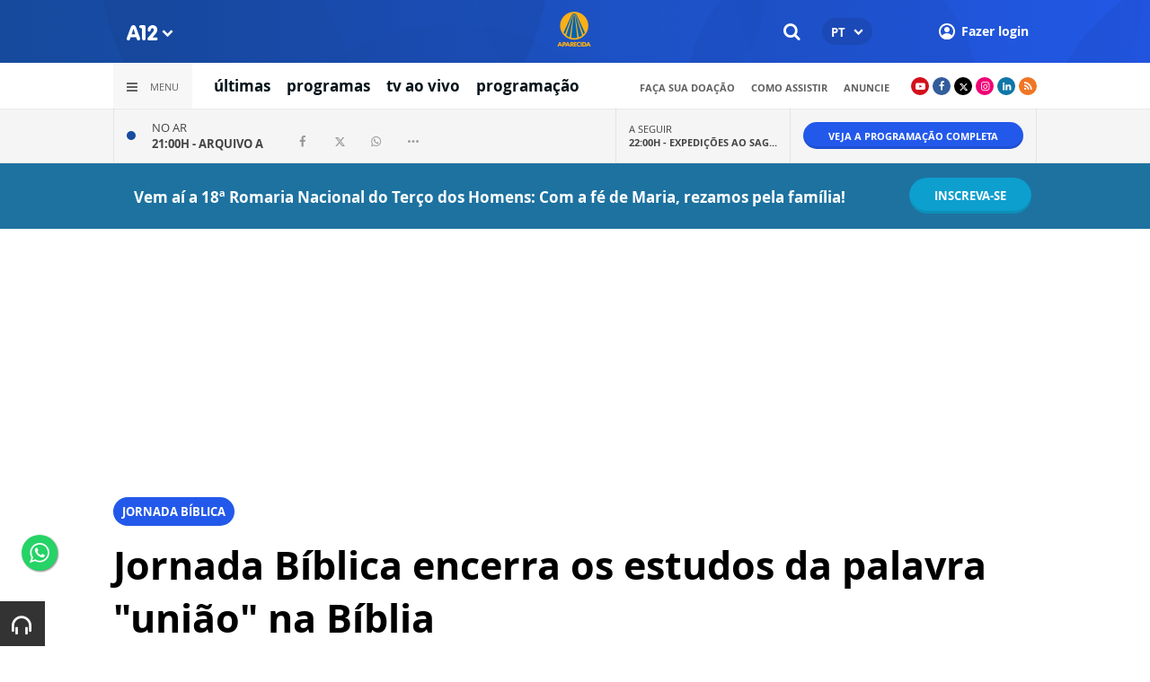

--- FILE ---
content_type: text/html; charset=UTF-8
request_url: https://www.a12.com/tv/programas/jornada-biblica/jornada-biblica-encerra-ao-estudos-da-palavra-uniao-na-biblia
body_size: 18496
content:
 
<!DOCTYPE html>
<html lang="pt-BR">

<head>
			<meta http-equiv="Content-Security-Policy" content="upgrade-insecure-requests">
		<meta name="viewport" content="width=device-width, initial-scale=1.0">

	<meta charset="utf-8"/>
<title>Jornada Bíblica encerra ao estudos da palavra união na Bíblia </title>
<meta property="revisit-after" content="30 days"/>
<meta property="og:title" content="Jornada Bíblica encerra ao estudos da palavra união na Bíblia "/>
<meta name="keywords" content="notícias tv, jornada bíblica, padre Rodrigo Arnoso, estudo da bíblia, jornada bíblica, irmã custódia, estudo dos salmos, família do devotos, mês da biblia, livro de josué"/>
<meta name="description" content="Jornada Bíblica: Um caminho de fé e vida!"/>
<meta property="og:description" content="Jornada Bíblica: Um caminho de fé e vida!"/>
<meta property="article:modified_time" content="2022-09-28T14:16:00-03:00"/>
<meta property="og:site_name" content=""/>
<meta property="og:type" content="website"/>
<meta property="og:url" content="https://www.a12.com/tv/programas/jornada-biblica/jornada-biblica-encerra-ao-estudos-da-palavra-uniao-na-biblia"/>
<meta property="og:image" content="https://images.a12.com/source/files/c/288050/Pe_Rodrigo_Arnoso_-_Juana_Tannus-139521_600-315-0-0.jpg"/>
<link href="/source/icon/4/favicon.ico" type="image/x-icon" rel="icon"/><link href="/source/icon/4/favicon.ico" type="image/x-icon" rel="shortcut icon"/>	<meta property="og:image:width" content="600"/>
	<meta property="og:image:height" content="315"/>
	<script type="text/javascript">
</script>

<!-- Gerenciador de cookies Adopt -->
<meta name="adopt-website-id" content="8d733dc4-5898-4d4c-a9db-222caf53be93" />
<script src="//tag.goadopt.io/injector.js?website_code=8d733dc4-5898-4d4c-a9db-222caf53be93" 
class="adopt-injector"></script>

<!-- Google Tag Manager -->
 <script>(function(w,d,s,l,i){w[l]=w[l]||[];w[l].push({'gtm.start':
new Date().getTime(),event:'gtm.js'});var f=d.getElementsByTagName(s)[0],
j=d.createElement(s),dl=l!='dataLayer'?'&l='+l:'';j.async=true;j.src=
'https://www.googletagmanager.com/gtm.js?id='+i+dl;f.parentNode.insertBefore(j,f);
})(window,document,'script','dataLayer','GTM-WN6PRFC');</script>
<!-- End Google Tag Manager -->

<!--  Script para remover os parâmetros automáticos do google  -->
<script src="https://santuarionacional.org.br/revive/revive-cleaner-3.js"></script>


<!-- Google Ads -->
<!-- Global site tag (gtag.js) - Google Ads: 793257213 -->
<script async src="https://www.googletagmanager.com/gtag/js?id=AW-793257213"></script>
<script>
  window.dataLayer = window.dataLayer || [];
  function gtag(){dataLayer.push(arguments);}
  gtag('js', new Date());

  gtag('config', 'AW-793257213');
</script>

<!-- Google Ads -Complemento da AdOpt para o bloqueio da Tag no gerenciador de cookies -->

<script>
      window.top.firedTags = function (tags) {
        const acceptedTags = tags.filter((tag) => tag.accept);
        console.log("acceptedTags: ", acceptedTags);
        acceptedTags.forEach((tag) => {
          if (tag.id === "dXohE2I_c0") {
            addGoogleAnalytics();
          }
        });
      };
      function addGoogleAnalytics() 

{
       
        const scriptGA1 = document.createElement("script");

        scriptGA1.src =  "https://www.googletagmanager.com/gtag/js?id=AW-793257213";

        scriptGA1.async = true;
 
        const scriptGA2 = document.createElement("script");

        scriptGA2.type = "text/javascript";

        const code = `

        console.log('rodou')

        window.dataLayer = window.dataLayer || [];

        function gtag(){dataLayer.push(arguments);}

        gtag('js', new Date());

        gtag('config', 'AW-793257213');`;

        scriptGA2.appendChild(document.createTextNode(code));
 
        document.head.appendChild(scriptGA1);

        document.head.appendChild(scriptGA2);


}
</script>

<style>
    /*  Menu mobile sobrepõe outros itens */
.mobile-menu.mobile-menu--active{
    z-index: 999999999 !important;
}
</style>

<script>
    document.addEventListener("DOMContentLoaded", function() {
       
        $(".header__secondary .left a").addClass("gtmTvMenuHeader");
  });
</script>

<script type="text/javascript" src="https://player.jmvstream.com/pseudoPip.min.js"></script>

	<link rel="stylesheet" href="/source/fonts/Open_Sans/font.css?no-cache=1">
	<link rel="stylesheet" href="/source/fonts/Lato/font.css?no-cache=1">

	<link rel="stylesheet" href="/source/dist/wg-plugins.min.css?20260129" disabled="disabled"/>

	<link rel="stylesheet" href="/source/dist/_skins.css?20260129"/>
	<link rel="stylesheet" href="/source/dist/wg-critical.min.css?20260129"/>
	<link rel="stylesheet" href="/source/dist/widgets.min.css?20260129"/>

	<link rel="stylesheet" href="/source/dist/wg-styles.min.css?20260129" disabled="disabled"/>

	<link rel="stylesheet" href="/source/dist/website.min.css?20260129"/>
	<link rel="stylesheet" href="/source/dist/wg-skin.min.css?20260129"/>
	<link rel="preload"
		href="https://www.a12.com/source/files/originals/Pe_Rodrigo_Arnoso_-_Juana_Tannus-139521.jpg" as="image">
		<style>
		.rodape-a12 {
  max-width: 1880px;
  margin: 0 auto;
  display: grid;
  grid-gap: 1rem;
  grid-template-columns: repeat(auto-fit, minmax(165px, 1fr));
    
    
    background-size: 5.66px 5.66px;
}

.widget.w016 .widget__content .title {
    display: none
}

.grid__line.grid__line--footer {
    border-top: 1px solid #ccc;
    padding-top: 80px;
    margin-top: 50px;
    background-image: linear-gradient(45deg, #ededed 37.50%, #e3e3e3 37.50%, #e3e3e3 50%, #ededed 50%, #ededed 87.50%, #e3e3e3 87.50%, #e3e3e3 100%);
    background-size: 5.66px 5.66px;
}

#mapa {
    padding: 80px 0 0 0;
}

a.redacao-mapa {
    color: #0d9fce !important;
}

a.santuario-mapa {
    color: #063f5b !important;
}

a.tv-mapa {
    color: #e7793f !important;
}

a.radio-mapa {
    color: #2553c6 !important;
}

a.pop-mapa {
    color: #e80b8c !important;
}

a.editora-mapa {
    color: #c1bf69 !important;
}

a.redentorista-mapa {
    color: #62dcb5 !important;
}

a.links-mapa {
    color: #8a8a8a !important;
    font-weight: 300 !important;
}

a.doacao-mapa {
    color: #28b363 !important;
    font-size: 16px;
    font-weight: 900 !important;
}

a.revista-mapa {
    color: #f8b003 !important;
    font-size: 16px;
    font-weight: 900 !important;
}


a.especiais-mapa {
    color: #8B4513 !important;
    font-size: 16px;
    font-weight: 900 !important;
}

a.comercial-mapa {
    color: #503a70 !important;
    font-size: 16px;
    font-weight: 900 !important;
}

a.editora-ideias-mapa {
     color: #ffa02c !important;
  }


a:hover.links-mapa {
    font-weight: 600 !important;
}

.mapa-do-site h2 {
    margin: 0 !important;
}

.mapa-do-site h2 a {
    font-size: 20px;
    font-weight: 800;
}

.mapa-do-site ul {
    padding: 0 0 0 10px;
}

.mapa-do-site li {
    margin: 0 0 10px 0;
}

.separador {
    border-left: 1px solid #e2e2e2;
}/* Destaques */#destaque-principal {
    padding: 30px 0 0 0;
}

#destaque-principal .info__hat {
    display: none;
}

.grid__line.grid__line--footer {
    border-top: 1px solid #f1f1f1;
    background-image: linear-gradient(45deg, #f7f7f7 37.50%, #fafafa 37.50%, #fafafa 50%, #f7f7f7 50%, #f7f7f7 87.50%, #fafafa 87.50%, #fafafa 100%);
}

.hr3 {
    border: 0;
    height: 1.5px;
    background-image: linear-gradient(to right, transparent, #CCC, transparent);
}


@media screen and (max-width: 1023px){
	.wg-view .widget.banner .widget__content{
  	height:100% !important;
	}
}

 .wg-view .dropdown .dropdown__list ul .radio-pop {
    --primary-color: #ff0590 !important
}

.wg-view .dropdown .dropdown__list ul li:nth-child(8) {
     --primary-color: #0055a8 !important;
     --secondary-color: #0055a8 !important;
}

	</style>

	<link rel="stylesheet" href="/source/fonts/fontello/css/fontello.css" disabled>
	<link rel="stylesheet" href="/source/fonts/material-design-icons/css/material-icons.css"
		disabled>

	
	<script type="text/javascript">
		var globalLanguage = 'pt';
		var reCaptchaKey = '';
									reCaptchaKey = "6LdcryIUAAAAABT1YC0na7udTiH8R8iAooZR5rh2";
						</script>
	<base href="/">

	
    

    			<style type="text/css" data-custom-style-template>
				.wg-form .field-group [name=agreement_check]~.field label, .wg-form .field-group .field.field--highlighted label {
    padding: 14px 28px;
    padding-left: calc(var(--btn--primary-border-radius) + 50px);
    border-radius: var(--btn--primary-border-radius);
    background-color: #ffe5f2;
    border: 2px solid #7f003c;
    box-shadow: 0 8px 8px rgba(0, 0, 0, 0);
    color: #fff;
    transition: box-shadow 200ms ease-out;
}

.wg-form .field-group [name=agreement_check]~.field--active label, .wg-form .field-group .field.field--highlighted--active label {
    background-color: #ffb2d6;
}<div class="container">#header {
    width: 100%;
    height: 100%;
    object-fit: cover;
    min-height: 1500px;
}</div><div class="container">#header {
    width: 100%;
    height: 100%;
    object-fit: cover;
    min-height: 500px;
}</div>			</style>
    

    

    

</head>


<body class="
				wg-view 
				novo-tv-aparecida 
				light 
						" data-layout-style="background-color: #ffffff;">

		
		<form method="post" accept-charset="utf-8" data-wglist-params="WidgetBlockIds" action="/tv/programas/jornada-biblica/jornada-biblica-encerra-ao-estudos-da-palavra-uniao-na-biblia"><div style="display:none;"><input type="hidden" name="_method" value="POST"/></div>		<input type="hidden" name="Pages" id="pages" value="[85585,85585]"/>		<input type="hidden" name="Contents" id="contents" value="null"/>		<input type="hidden" name="PageCustom" id="pagecustom" value="null"/>		</form>		
			
	
		<script>
		var dataLayer = window.dataLayer || []
		var gtagData = {"event":"virtualPageView","logged_in_user":false,"pageCategory":"POST"};
		dataLayer.push(gtagData)
	</script>

	
	
	<div id="headertv" class="grid__line grid__line--header " data-shade="light" >
	<div class="grid__line-background default " style="">
					</div>
	<div class="grid__container grid__container--top-margin grid__container--bottom-margin" style="position: initial">
		<div class="grid__block" data-type="header" data-cols="12">
		<div class="widget header grid-stack-item " gs-x="0" gs-y="0" gs-w="12" gs-h="8" data-position="0">
	<div class="grid-stack-item-content widget__content">
		<header>

							<div class="header__mobo-upper">
					<div class="left">
												<div class="channels dropdown">
							<div class="channels__trigger dropdown__trigger">
								<img src="/source/img/a12-logo-mini.png" alt=""/>								<i class="icon-down-open"></i>
							</div>
							<div class="dropdown__list">
								<ul>
																			<li class="home-principal">
											<a href="https://www.a12.com"><strong>A12</strong></a>
										</li>
																			<li class="santuario-nacional">
											<a href="https://www.a12.com/santuario"><strong>Santuário Nacional</strong></a>
										</li>
																			<li class="redacao-a12">
											<a href="https://www.a12.com/redacaoa12"><strong>Redação A12</strong></a>
										</li>
																			<li class="novo-tv-aparecida">
											<a href="https://www.a12.com/tv"><strong>TV Aparecida</strong></a>
										</li>
																			<li class="radio-aparecida">
											<a href="https://www.a12.com/radio"><strong>Rádio Aparecida</strong></a>
										</li>
																			<li class="radio-pop">
											<a href="https://www.a12.com/radio-pop"><strong>Rádio Pop</strong></a>
										</li>
																			<li class="redentoristas">
											<a href="https://www.a12.com/redentoristas"><strong>Redentoristas</strong></a>
										</li>
																			<li class="">
											<a href="https://editorasantuario.com.br/"><strong>Editora Santuário</strong></a>
										</li>
																			<li class="">
											<a href="https://www.editoraideiaseletras.com.br/"><strong>Editora Ideias & Letras</strong></a>
										</li>
																			<li class="campanha-dos-devotos">
											<a href="https://www.a12.com/familiadosdevotos"><strong>Família dos Devotos</strong></a>
										</li>
																	</ul>
							</div>
						</div>
											</div>
					<div class="right">
													<div class="language">
								<div class="language__selected">
									<span>PT</span>
									<i class="icon-down-open"></i>
								</div>
								<div class="language__dropdown">
									<ul>
																					<li><a href="https://www.a12.com/en/tv">EN</a></li>
																						<li><a href="https://www.a12.com/es/tv">ES</a></li>
																						<li><a href="https://www.a12.com/it/tv">IT</a></li>
																				</ul>
								</div>
							</div>
						
												<div class="search">
							<form method="GET" action="https://www.a12.com/tv/busca">
								<input type="text" name="q">	
							</form>
							<i class="search__trigger icon-search"></i>
						</div>
											

													<div class="user">
								<a href="https://www.a12.com/entrar" class="user__trigger">
									<img src="/source/img/user-icon.svg" alt=""/> 
									<span>Fazer login</span>
								</a>
							</div>
											</div>
				</div>
			
			<div class="header__primary is-home--false">
				<div class="bg
										bg--gradient"
					>
				</div>

				<div class="container">
					<div class="left">
												<div class="channels dropdown">
							<div class="channels__trigger dropdown__trigger">
								<img src="/source/img/a12-reduced-logo.svg" alt=""/>								<i class="icon-down-open"></i>
							</div>
							<div class="dropdown__list">
								<ul>
																			<li class="home-principal">
											<a href="https://www.a12.com"><strong>A12</strong></a>
										</li>
																			<li class="santuario-nacional">
											<a href="https://www.a12.com/santuario"><strong>Santuário Nacional</strong></a>
										</li>
																			<li class="redacao-a12">
											<a href="https://www.a12.com/redacaoa12"><strong>Redação A12</strong></a>
										</li>
																			<li class="novo-tv-aparecida">
											<a href="https://www.a12.com/tv"><strong>TV Aparecida</strong></a>
										</li>
																			<li class="radio-aparecida">
											<a href="https://www.a12.com/radio"><strong>Rádio Aparecida</strong></a>
										</li>
																			<li class="radio-pop">
											<a href="https://www.a12.com/radio-pop"><strong>Rádio Pop</strong></a>
										</li>
																			<li class="redentoristas">
											<a href="https://www.a12.com/redentoristas"><strong>Redentoristas</strong></a>
										</li>
																			<li class="">
											<a href="https://editorasantuario.com.br/"><strong>Editora Santuário</strong></a>
										</li>
																			<li class="">
											<a href="https://www.editoraideiaseletras.com.br/"><strong>Editora Ideias & Letras</strong></a>
										</li>
																			<li class="campanha-dos-devotos">
											<a href="https://www.a12.com/familiadosdevotos"><strong>Família dos Devotos</strong></a>
										</li>
																	</ul>
							</div>
						</div>
												<div class="m-menu-trigger">
							<i class="icon-menu"></i>
							<span class="menu">MENU</span>
						</div>
					</div>
					<div class="center">
												<a href="https://www.a12.com/tv" class="logo" target="_self">
							<img src="https://images.a12.com/source/files/c/368633/MARCA_TV_-_TRANSPARENTE-674517_52-40-0-0.jpg" title="MARCA TV - TRANSPARENTE" alt="MARCA TV - TRANSPARENTE"/>						</a>
												<!-- 
							a classe m-title faz com que a tile apareça quando o menu mobo abrir.
							neste caso mostramos o mesmo logo (nada muda para o usuario final)
						-->
												<a href="https://www.a12.com/tv" class="logo m-title">
							<img src="https://images.a12.com/source/files/c/368633/MARCA_TV_-_TRANSPARENTE-674517_52-40-0-0.jpg" title="MARCA TV - TRANSPARENTE" alt="MARCA TV - TRANSPARENTE"/>						</a>
											</div>
					<div class="right">
												<div class="search">
							<form method="GET" action="https://www.a12.com/tv/busca">
								<input type="text" name="q">	
							</form>
							<i class="search__trigger icon-search"></i>
						</div>
						
						

							<div class="language">
								<div class="language__selected">
									<span>PT</span>
									<i class="icon-down-open"></i>
								</div>
								<div class="language__dropdown">
									<ul>
																					<li><a href="https://www.a12.com/en/tv">EN</a></li>
																						<li><a href="https://www.a12.com/es/tv">ES</a></li>
																						<li><a href="https://www.a12.com/it/tv">IT</a></li>
																				</ul>
								</div>
							</div>
						
													<div class="user">
																	<a href="https://www.a12.com/entrar" class="user__trigger">
										<img src="/source/img/user-icon.svg" alt=""/> 
										<span>Fazer login</span>
									</a>
															</div>
											</div>
				</div>
			</div>
							<div class="header__secondary">
					<div class="container">
						<div class="left">
							<div class="menu dropdown">
								<div class="menu__trigger dropdown__trigger">
									<i class="icon-menu"></i>
									<span>Menu</span>
								</div>
								<div class="dropdown__list">
									<ul >



			<li class="channel__item">         
			<a href="https://www.a12.com/tv" target="_self">
				<strong>home</strong>			</a>
		</li>
				<li class="channel__item">         
			<a href="https://www.a12.com/tv/historia-tv-aparecida" target="_self">
				<strong>a tv aparecida</strong>			</a>
		</li>
				<li class="channel__item">         
			<a href="https://www.a12.com/tv/noticias" target="_self">
				<strong>notícias</strong>			</a>
		</li>
				<li class="channel__item">         
			<a href="https://www.a12.com/tv/videos" target="_self">
				<strong>vídeos</strong>			</a>
		</li>
				<li class="channel__item">         
			<a href="https://www.a12.com/tv/cartassantas" target="_self">
				<strong>cartas santas</strong>			</a>
		</li>
				<li class="channel__item">         
			<a href="https://www.a12.com/desafiosdaigreja" target="_self">
				<strong>desafios da igreja</strong>			</a>
		</li>
				<li class="channel__item">         
			<a href="https://www.a12.com/tv/sobomantodamae" target="_self">
				<strong>sob o manto da mãe</strong>			</a>
		</li>
				<li class="channel__item">         
			<a href="https://www.a12.com/tv/fortes-na-fe-musical" target="_self">
				<strong>fortes na fé</strong>			</a>
		</li>
		            
		<li class="channel__item">
			<span><strong>programas</strong></span>
						<div class="dropdown__list-aux">
				<p>programas</p>
		        <ul >



			<li class="channel__item">         
			<a href="https://www.a12.com/tv/programas/aparecida-sertaneja" target="_self">
				aparecida sertaneja			</a>
		</li>
				<li class="channel__item">         
			<a href="https://www.a12.com/tv/programas/bencao-da-noite" target="_self">
				benção da noite			</a>
		</li>
				<li class="channel__item">         
			<a href="https://www.a12.com/tv/programas/missa-aparecida-santuario-nacional" target="_self">
				missa de aparecida			</a>
		</li>
				<li class="channel__item">         
			<a href="https://www.a12.com/tv/programas/terco-de-aparecida" target="_self">
				terço de aparecida			</a>
		</li>
				<li class="channel__item">         
			<a href="https://www.a12.com/tv/programas/terra-da-padroeira" target="_self">
				terra da padroeira			</a>
		</li>
				<li class="channel__item"></li>
				<li class="channel__item">         
			<a href="https://santuarioingressos.com.br/" target="_blank">
				<strong>ingressos para plateia</strong>			</a>
		</li>
				<li class="channel__item">         
			<a href="https://www.a12.com/tv/programas" target="_self">
				ver todos			</a>
		</li>
	</ul>			</div>
					</li>
				<li class="channel__item">         
			<a href="https://www.a12.com/tv/programacao" target="_self">
				<strong>programação</strong>			</a>
		</li>
				<li class="channel__item">         
			<a href="https://www.a12.com/tv/tv-ao-vivo" target="_self">
				<strong>tv ao vivo</strong>			</a>
		</li>
				<li class="channel__item"></li>
				<li class="channel__item">         
			<a href="https://www.a12.com/tv/acessibilidade" target="_self">
				acessibilidade			</a>
		</li>
				<li class="channel__item">         
			<a href="https://www.a12.com/comercial" target="_self">
				anuncie			</a>
		</li>
				<li class="channel__item">         
			<a href="https://www.a12.com/redacaoa12/aplicativo-rede-aparecida" target="_self">
				aplicativo			</a>
		</li>
				<li class="channel__item">         
			<a href="https://www.a12.com/tv/como-sintonizar" target="_self">
				como assistir			</a>
		</li>
				<li class="channel__item">         
			<a href="https://www.a12.com/trabalhenosantuario" target="_blank">
				trabalhe conosco			</a>
		</li>
				<li class="channel__item">         
			<a href="https://www.a12.com/area-do-devoto/central-de-ajuda/contato" target="_self">
				contato			</a>
		</li>
	</ul>								</div>
							</div>
							<div class="quick-access">
																		<a href="https://www.a12.com/tv/noticias" class="luto">últimas</a>
																				<a href="https://www.a12.com/tv/programas" class="luto">programas</a>
																				<a href="https://www.a12.com/tv/tv-ao-vivo" class="luto">tv ao vivo</a>
																				<a href="https://www.a12.com/tv/programacao" class="luto">programação</a>
																	</div>
						</div>
						<div class="right">
							<div class="quick-access">
																		<a href="https://www.a12.com/area-do-devoto/doacao?campanha=4246">faça sua doação</a>
																				<a href="https://www.a12.com/tv/como-sintonizar">como assistir</a>
																				<a href="https://www.a12.com/comercial">anuncie</a>
																	</div>
							<div class="social">
																	<a href="https://www.youtube.com/tvaparecida" target="_blank" class="youtube"><i class="icon-youtube-play"></i></a>
																									<a href="https://www.facebook.com/aparecidatv" target="_blank" class="facebook"><i class="icon-facebook"></i></a>
																									<a href="https://www.twitter.com/tvaparecida" target="_blank" class="twitter"><i class="icon-twitter"></i></a>
																									<a href="https://www.instagram.com/tvaparecida/" target="_blank" class="instagram"><i class="icon-instagram"></i></a>
																																	<a href="https://www.linkedin.com/company/tv-aparecida/" target="_blank" class="linkedin"><i class="icon-linkedin"></i></a>
																									<a target="_blank" href="/source/feed/tv-aparecida-rss.xml" class="rss"><i class="icon-rss-1"></i></a>
															</div>
						</div>
					</div>
				</div>
					</header>
	</div>
</div>

<div class="HeaderOne__m-menu ">
  <div class="backdrop m-menu-close"></div>
  <aside style="--title-bg-color: #F0F0F0">
    <nav>
      <p class="title m-menu-close">
        <span class="trigger">
          <i class="icon-cancel"></i>
          <span>Fechar</span>
        </span>
              </p>
      
    <ul>
              <li class="">
                      <a href="https://www.a12.com/tv" target="_self">
              home            </a>
          
          
        </li>
              <li class="">
                      <a href="https://www.a12.com/tv/historia-tv-aparecida" target="_self">
              a tv aparecida            </a>
          
          
        </li>
              <li class="">
                      <a href="https://www.a12.com/tv/noticias" target="_self">
              notícias            </a>
          
          
        </li>
              <li class="">
                      <a href="https://www.a12.com/tv/videos" target="_self">
              vídeos            </a>
          
          
        </li>
              <li class="">
                      <a href="https://www.a12.com/tv/cartassantas" target="_self">
              cartas santas            </a>
          
          
        </li>
              <li class="">
                      <a href="https://www.a12.com/desafiosdaigreja" target="_self">
              desafios da igreja            </a>
          
          
        </li>
              <li class="">
                      <a href="https://www.a12.com/tv/sobomantodamae" target="_self">
              sob o manto da mãe            </a>
          
          
        </li>
              <li class="">
                      <a href="https://www.a12.com/tv/fortes-na-fe-musical" target="_self">
              fortes na fé            </a>
          
          
        </li>
              <li class="tv-aparecida skin submenu ">
                      <span>
                            programas            </span>
          
                                    <div>
                <p class="title">
                  <span class="trigger">
                    <i class="icon-left"></i>
                    <span>programas</span>
                  </span>
                </p>
              
              
    <ul>
              <li class="">
                      <a href="https://www.a12.com/tv/programas/aparecida-sertaneja" target="_self">
              aparecida sertaneja            </a>
          
          
        </li>
              <li class="">
                      <a href="https://www.a12.com/tv/programas/bencao-da-noite" target="_self">
              benção da noite            </a>
          
          
        </li>
              <li class="">
                      <a href="https://www.a12.com/tv/programas/missa-aparecida-santuario-nacional" target="_self">
              missa de aparecida            </a>
          
          
        </li>
              <li class="">
                      <a href="https://www.a12.com/tv/programas/terco-de-aparecida" target="_self">
              terço de aparecida            </a>
          
          
        </li>
              <li class="">
                      <a href="https://www.a12.com/tv/programas/terra-da-padroeira" target="_self">
              terra da padroeira            </a>
          
          
        </li>
              <li class="spacer ">
          
          
        </li>
              <li class="">
                      <a href="https://santuarioingressos.com.br/" target="_blank">
              ingressos para plateia            </a>
          
          
        </li>
              <li class="">
                      <a href="https://www.a12.com/tv/programas" target="_self">
              ver todos            </a>
          
          
        </li>
          </ul>

                            </div>
                      
        </li>
              <li class="">
                      <a href="https://www.a12.com/tv/programacao" target="_self">
              programação            </a>
          
          
        </li>
              <li class="">
                      <a href="https://www.a12.com/tv/tv-ao-vivo" target="_self">
              tv ao vivo            </a>
          
          
        </li>
              <li class="spacer ">
          
          
        </li>
              <li class="">
                      <a href="https://www.a12.com/tv/acessibilidade" target="_self">
              acessibilidade            </a>
          
          
        </li>
              <li class="">
                      <a href="https://www.a12.com/comercial" target="_self">
              anuncie            </a>
          
          
        </li>
              <li class="">
                      <a href="https://www.a12.com/redacaoa12/aplicativo-rede-aparecida" target="_self">
              aplicativo            </a>
          
          
        </li>
              <li class="">
                      <a href="https://www.a12.com/tv/como-sintonizar" target="_self">
              como assistir            </a>
          
          
        </li>
              <li class="">
                      <a href="https://www.a12.com/trabalhenosantuario" target="_blank">
              trabalhe conosco            </a>
          
          
        </li>
              <li class="">
                      <a href="https://www.a12.com/area-do-devoto/central-de-ajuda/contato" target="_self">
              contato            </a>
          
          
        </li>
          </ul>
    </nav>
      </aside>
</div><div class="widget w026 grid-stack-item   novo-tv-aparecida" gs-x="0" gs-y="8" gs-w="12" gs-h="4" data-position="0"  data-shade="">
	<div class="widget__content grid-stack-item-content">
		<div class="container">
			<div class="widget__dynamic-view" data-path="/widget/widgets/call/w026/wgDynamicView/440"></div>
		</div>
	</div>
</div>		</div>
			</div>
</div><div id="" class="grid__line gtmgrid_line_header_terco_dos_homens_2026 giro-a12 grid__line--repository" data-shade="light" >
	<div class="grid__line-background default " style="background-color: #1D72A0;">
					</div>
	<div class="grid__container grid__container--center">
		<div class="grid__block" data-type="content" data-cols="12">
			<div id="" class="grid-stack-item widget LayoutTitleSeparator
		no-scroll 
	branco	light	no-scroll	0	0" data-skin="branco" data-shade="light" gs-x="0" gs-y="1" gs-w="10" gs-h="4" data-position="0">
	<div class="grid-stack-item-content widget__content is-admin branco light no-scroll  no-padding-left no-padding-right no-padding-bottom none		no-border">
		<div class="container justify-center align-center">
			<div class="info justify-center">

				<h4 class="info__title default-color					">
										<p><span style="font-weight: bold; color: rgb(255, 255, 255);">Vem aí a 18ª Romaria Nacional do Terço dos Homens: Com a fé de Maria, rezamos pela família!</span></p>				</h4>

							</div>

					</div>
		<span class="word-slider"></span>
		<span class="border-bottom border-gray"></span>
	</div>
</div>

<div 
	id=""
	class="grid-stack-item widget spacer   " gs-x="0" gs-y="0" gs-w="10" gs-h="0" data-position="0"  
	style=""
	data-mobile-view=""
>
	<div class="grid-stack-item-content widget__content ">
			</div>
</div><div id="" class="grid-stack-item widget LayoutButton 
  gtmgrid_line_header_terco_dos_homens_2026 
  0 
  skin-inherit  inherit  0  0  0" data-skin="skin-inherit" data-shade="inherit" gs-x="10" gs-y="0" gs-w="2" gs-h="5" data-position="0">
  <div class="grid-stack-item-content widget__content inherit skin-inherit  btn-center--hoz btn-center--ver">
    
        <!-- tag + attributos: class, href, target, js (se houver) -->
    <a class="wg-btn wg-btn--primary  text-center reverse" href="https://www.a12.com/santuario/eventos/terco-dos-homens/terco-dos-homens-2026" target="_self" style="background-color:var(--primary-color); color: " onclick="javascript:void(0)">
      <!-- conteudo do botao -->
            <span>inscreva-se</span>
      <!-- fecha a tag -->
    </a>
  </div>
</div>		</div>
			</div>
</div><div id="" class="grid__line " data-shade="light" >
	<div class="grid__line-background default " style="">
					</div>
	<div class="grid__container grid__container--full">
		<div class="grid__block" data-type="content" data-cols="12">
			<div id="" class="widget banner grid-stack-item 
	 
			"
	data-skin=""
	gs-x="0" gs-y="0" gs-w="12" gs-h="19" data-position="0" >
	<div class="widget__content grid-stack-item-content transparent-bg">
		<div class="d-view">
					<!--/*
  *
  * Zona 970x250 - INTERNO
  *
  */-->

<ins data-revive-zoneid="539" data-revive-id="f6712d781dabb1b9810c3a874129b9ef"></ins>
<script async src="//revive.a12.com/www/delivery/asyncjs.php"></script>				</div>
		<div class="m-view">
					<!--/*
  *
  * Zona 320x100 - INTERNO
  *
  */-->

<ins data-revive-zoneid="540" data-revive-id="f6712d781dabb1b9810c3a874129b9ef"></ins>
<script async src="//revive.a12.com/www/delivery/asyncjs.php"></script>				</div>
	</div>
</div>		</div>
			</div>
</div><div class="wg-post wg-post--a wg-post--header">
	<div class="info container">

		
							<span class="wg-badge">Jornada Bíblica</span>
			
				<h1>Jornada Bíblica encerra os estudos da palavra "união" na Bíblia </h1>
					<h2>No último programa do mês, Padre Rodrigo realiza um estudo baseado em Josué 24, 15-17</h2>
		
		<div class="wg-share-hrz">
	<a href="https://www.facebook.com/share.php?u=https://www.a12.com/tv/programas/jornada-biblica/jornada-biblica-encerra-ao-estudos-da-palavra-uniao-na-biblia		&title=">
		<i class="icon-facebook"></i>
	</a>
	<a href="https://twitter.com/share?
		url=https://www.a12.com/tv/programas/jornada-biblica/jornada-biblica-encerra-ao-estudos-da-palavra-uniao-na-biblia		&text=">
		<i class="icon-twitter"></i>
	</a> 
	<a href="https://api.whatsapp.com/send?text=https://www.a12.com/tv/programas/jornada-biblica/jornada-biblica-encerra-ao-estudos-da-palavra-uniao-na-biblia" data-action="share/whatsapp/share">
		<i class="icon-whatsapp"></i>
	</a>
	<div class="wg-share-hrz__dots">
		<i class="icon-dot-3"></i>
		<div class="wg-share-hrz__dropdown">
			<div> 
				<a href="https://www.linkedin.com/shareArticle?url=https://www.a12.com/tv/programas/jornada-biblica/jornada-biblica-encerra-ao-estudos-da-palavra-uniao-na-biblia&title="><i class="icon-linkedin"></i> <span>Linkedin</span></a>
				<a href="mailto:?subject=&body=Olá, acho que você se interessaria em conhecer este conteúdo: https://www.a12.com/tv/programas/jornada-biblica/jornada-biblica-encerra-ao-estudos-da-palavra-uniao-na-biblia"><i class="icon-mail-alt"></i> <span>Enviar por email</span></a>
			</div>
		</div>
	</div>
</div>
		<div class="author">
						<div class="author__info">
				<p>Escrito por <b>TV Aparecida</b>
				</p>
				<p>
					28 SET 2022 - 08H35											(Atualizada em 	28 SET 2022 - 14H16)
									</p>
			</div>
		</div>
	</div>
			<!-- Start Audima Widget Injection -->
<div id="audimaWidget"></div>
<div id="audimaWidgetBanner"></div>

<script src="//audio4.audima.co/audima-widget.js"></script><!-- <script src="https://audio4.audima.co/audima-widget.js"></script> -->
<!-- End Audima Widget Injection -->

			<picture class="wg-post__featured-img container">
							<span class="credit">Juana Tannús/TV Aparecida</span>
						<img src="https://images.a12.com/source/files/c/288050/Pe_Rodrigo_Arnoso_-_Juana_Tannus-139521_2048-1536-0-0.jpg" alt=""/>		</picture>
	</div>
<div id="" class="grid__line grid__line--reserved tv-aparecida" data-shade="initial" >
	<div class="grid__line-background default " style="">
					</div>
	<div class="grid__container grid__container--center grid__container--top-margin grid__container--bottom-margin">
		<div class="grid__block" data-type="content" data-cols="8" reserved>
				
<div class="wg-post wg-post--body">
			<div class="wg-text container">
			<p>O programa <b>"Jornada Bíblica"</b> encerra os estudos da palavra <b>"união" nas Sagradas Escrituras</b> nesta <b>quarta-feira (28/9), às 19h30</b>. <b>Padre Rodrigo Arnoso, C.Ss.R.</b>, convida o telespectador a abrir sua Bíblia em <b>Josué 24, 15-17.</b></p><p>Para o estudo, o convidado será <b>Padre Antônio Carlos Frizzo, doutor em Teologia</b>, e juntos eles vão se aprofundar no Livro de Josué e entender porque ele é muito importante para o mês da Bíblia.</p><p>No <b>quiz bíblico</b>, que é referente a liturgia do último domingo (25/9), a pergunta da semana é <b>"qual o nome do pobre que mendigava à porta do rico?"</b>, e poderá ser respondido no Instagram da Família dos Devotos (<b>@familiadosdevotos</b>).</p><p>E no quadro "Salmo: A Emoção Orante", <b>Irmã Custódia Cardoso</b> vai fazer o estudo de mais um salmo.</p><p></p><p>"Jornada Bíblica", quarta-feira, às 19h30</p>					</div>
		</div>

<div class="wg-read-more-card"> 
			<a href="https://www.a12.com/tv/programas/tj-aparecida/nipah-acende-alerta-global-de-nova-epidemia-confira" class="swiper-slide card">
			<img src="https://images.a12.com/source/files/c/369591/virus-nipah-tj-aparecida_-787652_324-182-0-0.jpg" width="324" height="182" title="vírus-nipah-tj-aparecida_" alt="vírus-nipah-tj-aparecida_"/>			<div class="card__info">
				<div class="wg-badge">TJ Aparecida</div>
				<p class="card__title"> Nipah acende alerta global de nova epidemia; confira</p>
				<p class="card__resume">O "TJ Aparecida" apresentar notícias e reportagens para sempre manter todos informados no dia a dia. </p>
				<time>29 JAN 2026 - 16H26</time>
			</div>
		</a>
			<a href="https://www.a12.com/tv/programas/tela-de-sexta/tela-de-sexta-exibe-no-paraiso-das-solteironas-no-festival-mazzaropi" class="swiper-slide card">
			<img src="https://images.a12.com/source/files/c/368331/9._Mazzaropi_-_No_Paraiso_das_Solteironas-749638_324-182-0-77.jpg" width="324" height="182" title="9. Mazzaropi - No Paraíso das Solteironas" alt="9. Mazzaropi - No Paraíso das Solteironas"/>			<div class="card__info">
				<div class="wg-badge">Tela de Sexta</div>
				<p class="card__title">Tela de Sexta exibe “No Paraíso das Solteironas” no Festival Mazzaropi</p>
				<p class="card__resume">O "Tela de Sexta" apresenta diversos filmes para animar a sua noite. </p>
				<time>29 JAN 2026 - 13H50</time>
			</div>
		</a>
			<a href="https://www.a12.com/tv/programas/sabor-de-vida/trufa-de-tiramisu-sabor-de-vida" class="swiper-slide card">
			<img src="https://images.a12.com/source/files/c/369564/trufa-de-tiramisu-sabor-de-vida-579140_324-182-0-1.jpg" width="324" height="182" title="trufa-de-tiramisu-sabor-de-vida" alt="trufa-de-tiramisu-sabor-de-vida"/>			<div class="card__info">
				<div class="wg-badge">Sabor de Vida</div>
				<p class="card__title">Trufa de Tiramissú - Sabor de Vida</p>
				<p class="card__resume">O programa ensina receitas saborosas e descomplicadas para uma refeição com Sabor de Vida!</p>
				<time>29 JAN 2026 - 13H45</time>
			</div>
		</a>
	</div>
<div class="wg-comments"
	data-load-path="https://www.a12.com/tv/ajax-busca-comentarios"
	data-page="1"
	data-id="147047"
	data-table=""
	>
	<div class="wg-comments__head">
					<span>Seja o primeiro a comentar</span>
			</div>
			<p>
			Os comentários e avaliações são de responsabilidade exclusiva de seus autores e não representam a opinião do site.		</p>
		<form action="https://www.a12.com/tv/ajax-salva-comentario" class="wg-form ajax-form">
			<input type="hidden" name="use_salesforce" id="use-salesforce" value="0" /><input type="hidden" name="salesforce_list" id="salesforce-list" value="" /><input type="hidden" name="salesforce_trigger" id="salesforce-trigger" value="" /><input type="hidden" name="use_sad" id="use-sad" value="" /><input type="hidden" name="origin" id="origin" value="" /><input type="hidden" name="how_meet_id" id="how-meet-id" value="" /><input type="hidden" name="segment_id" id="segment-id" value="" /><input type="hidden" name="sad_user" id="sad-user" value="" /><input type="hidden" name="classification" id="classification" value="" /><input type="hidden" name="collaborator_enable" id="collaborator-enable" value="" /><input type="hidden" name="active_flag_suspect" id="active-flag-suspect" value="" /><input type="hidden" name="collaborator_magazine_type" id="collaborator-magazine-type" value="" /><input type="hidden" name="key_sad" id="key-sad" value="" /><input type="hidden" name="field_observation" id="field-observation" value="" />			<div class="row">
				<input type="hidden" name="table_name" value="ContentArchives">
				<input type="hidden" name="page_current_url" value="https://www.a12.com/tv/programas/jornada-biblica/jornada-biblica-encerra-ao-estudos-da-palavra-uniao-na-biblia">
				<input type="hidden" name="table_id" value="147047">
				<input type="hidden" name="navigation_tree_id" value="443">
				<div class="field col-sm-6">
					<label for="">Seu nome</label>
					<input type="text" name="name" placeholder="ex.: Maria Aparecida" required="">
				</div>
				<div class="field col-sm-6">
					<label for="">Seu e-mail</label>
					<input type="email" name="EMAILkajrhfriuherg" placeholder="ex.: email@email.com" required="">
				</div>
			</div>
			<div class="row">
				<div class="field field--count col-sm-12">
					<label for="">Seu comentário</label>
										<textarea name="content" maxlength="500" placeholder="Limite de 500 caracteres" required></textarea>
					<span class="field__counter">0</span>
				</div>
			</div>
			<!-- h o n e y p o t s -->
			 <div class="input text"><input type="text" name="email" autocomplete="new-password" style="opacity: 0; height: 0; width: 0; position: absolute; z-index: -1" id="email"/></div>			 <div class="input text"><input type="text" name="phone" autocomplete="new-password" style="opacity: 0; height: 0; width: 0; position: absolute; z-index: -1" id="phone"/></div>			<div class="submit">
				<button class="wg-btn g-recaptcha" id="recaptchaCommentsForm">Enviar</button>
			</div>
		</form>
		<div class="wg-comments__comments"></div>
	<div class="wg-comments__load">
		<button class="wg-btn">Carregar mais</button>
	</div>
</div>


<div class="wg-share-vtc">
	<div class="wg-share-vtc__links">
		<a class="wg-share-vtc__facebook" href="https://www.facebook.com/share.php?u=https://www.a12.com/tv/programas/jornada-biblica/jornada-biblica-encerra-ao-estudos-da-palavra-uniao-na-biblia			&title=Jornada Bíblica encerra os estudos da palavra "união" na Bíblia ">
			<i class="icon-facebook"></i>
		</a>
		<a class="wg-share-vtc__twitter" href="https://twitter.com/share?
			url=https://www.a12.com/tv/programas/jornada-biblica/jornada-biblica-encerra-ao-estudos-da-palavra-uniao-na-biblia			text=Jornada Bíblica encerra os estudos da palavra "união" na Bíblia ">
			<i class="icon-twitter"></i>
		</a>
		<a class="wg-share-vtc__whatsapp" href="https://api.whatsapp.com/send?text=https://www.a12.com/tv/programas/jornada-biblica/jornada-biblica-encerra-ao-estudos-da-palavra-uniao-na-biblia" width="680" height="800" data-action="share/whatsapp/share">
			<i class="icon-whatsapp"></i>
		</a>
		<div class="wg-share-vtc__dots">
			<i class="icon-dot-3"></i>
			<div class="wg-share-vtc__dropdown">
				<div>
					<a href="https://www.linkedin.com/shareArticle?url=https://www.a12.com/tv/programas/jornada-biblica/jornada-biblica-encerra-ao-estudos-da-palavra-uniao-na-biblia&title=Jornada Bíblica encerra os estudos da palavra "união" na Bíblia "><i class="icon-linkedin"></i> <span>Linkedin</span></a>
					<a href="mailto:?subject=Jornada Bíblica encerra os estudos da palavra "união" na Bíblia &body=Olá, acho que você se interessaria em conhecer este conteúdo: https://www.a12.com/tv/programas/jornada-biblica/jornada-biblica-encerra-ao-estudos-da-palavra-uniao-na-biblia"><i class="icon-mail-alt"></i> <span>Enviar por email</span></a>
				</div>
			</div>
		</div>
	</div>
</div>
		</div>
		<aside class="grid__block " data-type="sidebar" data-cols="4">
			<div id="" class="widget banner grid-stack-item 
	 
	m-hidden		"
	data-skin=""
	gs-x="0" gs-y="0" gs-w="4" gs-h="6" data-position="0" 	>
	<div class="widget__content grid-stack-item-content transparent-bg">
		<div id="audimaBanner"></div>
	</div>
</div>
<script type="text/javascript">
	window.onload = function(){
		http = function() {
			try {return new XMLHttpRequest();}
			catch (error) {console.log(error)}
			try {return new ActiveXObject("Msxml2.XMLHTTP");}
			catch (error) {console.log(error)}
			try {return new ActiveXObject("Microsoft.XMLHTTP");}
			catch (error) {console.log(error)}
			throw new Error("Could not create HTTP request object.");
		};
		placement = document.getElementById('audimaBanner');
		placement.innerHTML = '';
		frame = document.createElement('iframe');
		frame.border=0;
		frame.frameBorder=0;
		frame.width = 320;
		frame.height = 50;
		placement.appendChild(frame);
		request = http();
		request.open("GET", "https://audima.co/dfp_frame_new.txt", true);
		request.send(null);
		request.onreadystatechange = function() {
			if (request.readyState == 4) {
				frame.contentWindow.document.open("text/html");
				frame.contentWindow.document.write(request.responseText);
				frame.contentWindow.document.close();
			}
		};
	};
</script><div id="" class="grid-stack-item widget LayoutTitleSeparator
		0 
	novo-tv-aparecida	inherit	0	0	0" data-skin="novo-tv-aparecida" data-shade="inherit" gs-x="0" gs-y="6" gs-w="4" gs-h="5" data-position="0">
	<div class="grid-stack-item-content widget__content is-admin novo-tv-aparecida inherit  none		has-border">
		<div class="container justify-start align-start">
			<div class="info justify-start">

				<h3 class="info__title default-color					">
										TV AO VIVO				</h3>

							</div>

					</div>
		<span class="word-slider"></span>
		<span class="border-bottom border-gradient"></span>
	</div>
</div>

<div id=""
  class="grid-stack-item widget iFrame      "
  data-mobo-height="250" gs-x="0" gs-y="11" gs-w="4" gs-h="14" data-position="0" >
  <div class="grid-stack-item-content widget__content ">
    <iframe src="https://www.youtube.com/embed/4CAmwaFJo6k?si=8F6eOoH0G0kwKU2T" width="100%" height="100%"
      frameborder="0" marginheight="0" marginwidth="0" seamless="false"
      >
    </iframe>
  </div>
</div><div id="" class="widget banner grid-stack-item 
	 
			"
	data-skin=""
	gs-x="0" gs-y="25" gs-w="4" gs-h="42" data-position="0" >
	<div class="widget__content grid-stack-item-content transparent-bg">
		<div class="d-view">
					<!--/*
  *
  * Zona 600x300 - DOAÇÃO
  *
  */-->

<ins data-revive-zoneid="543" data-revive-id="f6712d781dabb1b9810c3a874129b9ef"></ins>
<script async src="//revive.a12.com/www/delivery/asyncjs.php"></script>				</div>
		<div class="m-view">
					<!--/*
  *
  * Zona 320x100 - DOAÇÃO
  *
  */-->

<ins data-revive-zoneid="544" data-revive-id="f6712d781dabb1b9810c3a874129b9ef"></ins>
<script async src="//revive.a12.com/www/delivery/asyncjs.php"></script>				</div>
	</div>
</div><div class="widget w006 grid-stack-item   novo-tv-aparecida" gs-x="0" gs-y="67" gs-w="4" gs-h="8" data-position="0"  data-shade="inherit">
	<div class="widget__content grid-stack-item-content">
				<a href="https://www.a12.com/tv/artesanatos">
			<span class="img-holder img-holder--round ">
								<span style="background-image: url(https://images.a12.com/source/files/c/157735/Vida_com_Arte_-_flor_carmelo_90-90-172-0.jpg);" alt="Todos os artesanatos da TV Aparecida" title="Todos os artesanatos da TV Aparecida"></span>			</span>
			<span class="info">
				<span class="info__hat">+ Artesanatos</span>
				<span class="info__title">
					Todos os artesanatos da TV Aparecida		
				</span>
								
			</span>
		</a>
			</div>
</div><div class="widget w006 grid-stack-item   novo-tv-aparecida" gs-x="0" gs-y="75" gs-w="4" gs-h="8" data-position="0"  data-shade="inherit">
	<div class="widget__content grid-stack-item-content">
				<a href="https://www.a12.com/tv/receitas">
			<span class="img-holder img-holder--round ">
								<span style="background-image: url(https://images.a12.com/source/files/c/130479/fullsizerender_1_3_90-90-80-0.jpg);" alt="Todas as receitas da TV Aparecida" title="Todas as receitas da TV Aparecida"></span>			</span>
			<span class="info">
				<span class="info__hat">+ Receitas</span>
				<span class="info__title">
					Todas as receitas da TV Aparecida		
				</span>
								
			</span>
		</a>
			</div>
</div><div id="" class="widget w014 grid-stack-item
		 
	 
	novo-tv-aparecida" 
	gs-x="0" gs-y="83" gs-w="4" gs-h="50" data-position="0"  
	data-shade="inherit">
	<div class="widget__content grid-stack-item-content ">
		<div class="head">Quer receber novidades?</div>
		<form action="/widget/widgets/call/w014/wg-ajax-save" class="wg-form ajax-form" data-callback="w014Callback" novalidate>
			<p>Cadastre seu e-mail e receba notícias sobre a TV Aparecida e seus programas mensalmente</p>
			<input type="hidden" name="tags" value="news template TV Aparecida">
			<input type="hidden" name="page_current_url" value="https://www.a12.com/tv/programas/jornada-biblica/jornada-biblica-encerra-ao-estudos-da-palavra-uniao-na-biblia">
			<input type="hidden" name="use_salesforce" value="1">
			<input type="hidden" name="salesforce_list" value="2229">
			<!-- Campos de Integração com o SAD -->
			<input type="hidden" name="use_sad" id="use-sad" value="1" />			<input type="hidden" name="origin" id="origin" value="131" />			<input type="hidden" name="how_meet_id" id="how-meet-id" value="358" />			<input type="hidden" name="segment_id" id="segment-id" value="103" />			<input type="hidden" name="sad_user" id="sad-user" value="A12_LISTAS_INTEGRACAO_AGENTE" />			<input type="hidden" name="classification" id="classification" value="TV APARECIDA" />			<input type="hidden" name="wg_site_language_id" id="wg-site-language-id" value="4" />			<!-- Campos de Integração com o SAD -->
							<div class="field">
					<label for="">Seu nome:</label>
					<input type="text" name="name" required="required" placeholder="Limite 20 caracteres. Ex.: João Silva" maxlength="20">
				</div>
						<div class="field">
				<label for="">Seu email:</label>
				<input type="text" name="EMAILkajrhfriuherg" placeholder="ex.: email@email.com" class="email" required>
			</div>
			  <div class="col-sm-12">
    <div class="wg-disclaimer" >
      <a onclick="openCustomLightbox(`#disclaimerLightbox`);">Saiba mais sobre como usamos seus dados</a>
    </div>
  </div>
<div  class="field-group field-group--checkbox field--wrap col-sm-12"  required ><input type="hidden" name="custom_agreement_check" value="" /><div class="field field--checkbox " ><input type="checkbox" name="custom_agreement_check" value="1" id="custom-agreement-check-1" required="required"><label for="custom-agreement-check-1"><span><p><span style="font-size: 12px;">Li e concordo com o</span><b><a href="https://www.a12.com/santuario/aviso-de-privacidade" target="_blank"><span style="font-size: 12px;"> </span><u><span style="font-size: 12px;">Termo de Uso</span></u><span style="font-size: 12px;"> e o </span><u><span style="font-size: 12px;">Aviso de Privacidade</span></u></a></b></p>
</span></label></div></div><div  class="field-group field-group--checkbox field--wrap col-sm-12"  ><input type="hidden" name="agreement_check" value="" /><div class="field field--checkbox " ><input type="checkbox" name="agreement_check" value="1" id="agreement-check-1"><label for="agreement-check-1"><span><p>Concordo em receber mensagens da Casa da Mãe Aparecida, através do grupo Santuário Nacional e Rede Aparecida de Comunicação</p><p></p><p></p></span></label></div></div>
<div 
  id="disclaimerLightbox"
  class="wg-custom-lightbox "
  data-lightbox="#disclaimerLightbox"
  data-on-open=""
  data-on-close="">
  
  <div class="wg-custom-lightbox__content" style="max-width:600px !important" >
    <div class="lb-head" style="border:none;margin:0">
      <i class="icon icon-cancel wg-custom-lightbox-close" style="right:0" data-lightbox="#disclaimerLightbox"></i>
    </div>
    <div class="lb-body wg-text">
      <p><span style="font-size: 13px;">Em respeito à sua privacidade, buscamos tratar os seus dados pessoais com segurança e transparência. Ao preencher o formulário acima, você concorda com o tratamento de seus dados pelo grupo Santuário Nacional e Rede Aparecida de Comunicação. Os dados pessoais serão utilizados apenas identificação e relacionamento.<b> <u>Ao não</u> selecionar essa opção, você receberá apenas informações relacionadas a esta página. </b>Para mais informações e exercer os seus direitos enquanto titular de dados, consulte a nosso <a href="https://www.a12.com/santuario/aviso-de-privacidade" target="_blank">Aviso de Privacidade</a> ou entre em contato com nosso canal privacidade@santuarionacional.com.</span><br></p>    </div>
  </div>
</div>

  <script>
    var lightbox = document.querySelector('#disclaimerLightbox')
    document.body.insertAdjacentElement('beforeend', lightbox)
  </script>
			<div class="submit">
				<button class="wg-btn wg-btn--block g-recaptcha" id="CL79cfcf2">Enviar</button>
			</div>
			<!-- h o n e y p o t s -->
			<div class="input text"><input type="text" name="email" autocomplete="off" style="opacity: 0; height: 0; width: 0; position: absolute; z-index: -1" id="email"/></div>			<div class="input text"><input type="text" name="phone" autocomplete="off" style="opacity: 0; height: 0; width: 0; position: absolute; z-index: -1" id="phone"/></div>		</form>
		<div class="response-message">
			<div class="response-message__success">
				<i class="icon-ok"></i>
				<p>
					Parabéns, seu cadastro foi efetuado com sucesso!<br />
 Você deve receber nossas novidades em breve.				</p>
			</div>
			<div class="response-message__error">
				<i class="icon-cancel"></i>
				<p>
					Ops, tivemos um possível erro no cadastro de seu e-mail.<br />
 Tente novamente por favor.				</p>
				<a href="" class="back">Tentar novamente</a>
			</div>
		</div>
	</div>
</div>		</aside>
			</div>
</div><div id="" class="grid__line grid__line--hide-on-desktop" data-shade="light" >
	<div class="grid__line-background default " style="">
					</div>
	<div class="grid__container grid__container--center grid__container--top-margin grid__container--bottom-margin">
		<div class="grid__block" data-type="content" data-cols="12">
			<div id="" class="widget banner grid-stack-item 
	 
			"
	data-skin=""
	gs-x="0" gs-y="0" gs-w="12" gs-h="7" data-position="0" 	>
	<div class="widget__content grid-stack-item-content transparent-bg">
		<div id="audimaBanner"></div>
	</div>
</div>
<script type="text/javascript">
	window.onload = function(){
		http = function() {
			try {return new XMLHttpRequest();}
			catch (error) {console.log(error)}
			try {return new ActiveXObject("Msxml2.XMLHTTP");}
			catch (error) {console.log(error)}
			try {return new ActiveXObject("Microsoft.XMLHTTP");}
			catch (error) {console.log(error)}
			throw new Error("Could not create HTTP request object.");
		};
		placement = document.getElementById('audimaBanner');
		placement.innerHTML = '';
		frame = document.createElement('iframe');
		frame.border=0;
		frame.frameBorder=0;
		frame.width = 320;
		frame.height = 50;
		placement.appendChild(frame);
		request = http();
		request.open("GET", "https://audima.co/dfp_frame_new.txt", true);
		request.send(null);
		request.onreadystatechange = function() {
			if (request.readyState == 4) {
				frame.contentWindow.document.open("text/html");
				frame.contentWindow.document.write(request.responseText);
				frame.contentWindow.document.close();
			}
		};
	};
</script>		</div>
			</div>
</div><div id="" class="grid__line " data-shade="light" >
	<div class="grid__line-background default " style="">
					</div>
	<div class="grid__container grid__container--center grid__container--top-margin grid__container--bottom-margin">
		<div class="grid__block" data-type="content" data-cols="12">
					</div>
			</div>
</div><div id="" class="grid__line grid__line--footer " data-shade="light" >
	<div class="grid__line-background default " style="">
					</div>
	<div class="grid__container grid__container--full grid__container--top-margin grid__container--bottom-margin" style="position: initial">
		<div class="grid__block" data-type="footer" data-cols="12">
			<div 
  id="" 
  class="grid-stack-item widget Code 
   
   
   
    " 
  gs-x="0" gs-y="0" gs-w="12" gs-h="61" data-position="0" >
	<div class="grid-stack-item-content widget__content ">
    <!-- CODE DESCRIPTION -->
    <span class="code-description">Código Personalizado</span>
    <!-- CSS -->
          <style class="wg-custom-css">.rodape-a12 {
  max-width: 1880px;
  margin: 0 auto;
  display: grid;
  grid-gap: 1rem;
  grid-template-columns: repeat(auto-fit, minmax(165px, 1fr));
    
    
    background-size: 5.66px 5.66px;
}

.widget.w016 .widget__content .title {
    display: none
}

.grid__line.grid__line--footer {
    border-top: 1px solid #ccc;
    padding-top: 80px;
    margin-top: 0px;
    background-image: linear-gradient(45deg, #ededed 37.50%, #e3e3e3 37.50%, #e3e3e3 50%, #ededed 50%, #ededed 87.50%, #e3e3e3 87.50%, #e3e3e3 100%);
    background-size: 5.66px 5.66px;
}

#mapa {
    padding: 80px 0 0 0;
}

a.redacao-mapa {
    color: #0d9fce !important;
}

a.santuario-mapa {
    color: #063f5b !important;
}

a.tv-mapa {
    color: #2359eb !important;
}

a.radio-mapa {
    color: #2553c6 !important;
}

a.pop-mapa {
    color: #e80b8c !important;
}

a.editora-mapa {
    color: #c1bf69 !important;
}

a.redentorista-mapa {
    color: #62dcb5 !important;
}

a.links-mapa {
    color: #8a8a8a !important;
    font-weight: 300 !important;
}

a.doacao-mapa {
    color: #28b363 !important;
    font-size: 16px;
    font-weight: 900 !important;
}

a.revista-mapa {
    color: #f8b003 !important;
    font-size: 16px;
    font-weight: 900 !important;
}


a.especiais-mapa {
    color: #8B4513 !important;
    font-size: 16px;
    font-weight: 900 !important;
}

a.comercial-mapa {
    color: #503a70 !important;
    font-size: 16px;
    font-weight: 900 !important;
}


a:hover.links-mapa {
    font-weight: 600 !important;
}

.mapa-do-site h2 {
    margin: 0 !important;
}

.mapa-do-site h2 a {
    font-size: 20px;
    font-weight: 800;
}

.mapa-do-site ul {
    padding: 0 0 0 20px;
}

.mapa-do-site li {
    margin: 0 0 10px 0;
}

.separador {
    border-left: 1px solid #e2e2e2;
}/* Destaques */#destaque-principal {
    padding: 30px 0 0 0;
}

#destaque-principal .info__hat {
    display: none;
}

.grid__line.grid__line--footer {
    border-top: 1px solid #f1f1f1;
    background-image: linear-gradient(45deg, #f7f7f7 37.50%, #fafafa 37.50%, #fafafa 50%, #f7f7f7 50%, #f7f7f7 87.50%, #fafafa 87.50%, #fafafa 100%);
}

.hr3 {
    border: 0;
    height: 1.5px;
    background-image: linear-gradient(to right, transparent, #CCC, transparent);
}

.img-doacao-mapa {
		width: 100%;
    height: auto;
}
</style>        <!-- HTML -->
    <div class="wg-custom-html">
              <hr class="hr3">
<div style="text-align: center;"><i style="color: rgb(99, 99, 99); font-size: 13px;"><br></i></div><div style="text-align: center;"><i style="color: rgb(99, 99, 99); font-size: 13px;">Os textos, fotos, artes e vídeos do A12 estão protegidos pela legislação brasileira sobre direito autoral.&nbsp;</i></div><span style="font-size: 13px;"><div style="text-align: center;"><i style="color: rgb(99, 99, 99);">Não reproduza o conteúdo em outro meio de comunicação, eletrônico ou impresso, sem autorização expressa do A12 (faleconosco@santuarionacional.com).</i></div></span>
<p><br></p>

<!–- SANTUÁRIO -->

<div class="rodape-a12">
<div class="mapa-do-site">
<ul class="separador">
<li><h2><a href="https://www.a12.com/santuario" class="santuario-mapa">Santuário</a></h2></li>
<li><a href="https://www.a12.com/academia" class="links-mapa">academia marial</a></li>
<li><a href="https://www.a12.com/agua-de-aparecida" class="links-mapa">água mineral aparecida</a></li>
<li><a href="https://www.a12.com/cidadedoromeiro" class="links-mapa">cidade do romeiro</a></li>
<li><a href="https://www.a12.com/car" class="links-mapa">centro de apoio ao romeiro</a></li>
<li><a href="https://www.a12.com/eventos" class="links-mapa">centro de eventos pe. vitor</a></li>
<li><a href="https://www.a12.com/area-do-devoto/central-de-ajuda/contato" class="links-mapa">contato</a></li>
<li><a href="https://www.a12.com/area-do-devoto/doacao?campanha=4246" class="doacao-mapa">doação</a></li>
<li><a href="https://www.a12.com/familia" class="links-mapa">família dos devotos</a></li>
<li><a href="https://www.a12.com/santuario/historia-de-nossa-senhora-aparecida" class="links-mapa">história de nossa senhora</a></li>
<li><a href="https://www.a12.com/imprensa" class="links-mapa">imprensa</a></li>
<li><a href="https://www.a12.com/santuario/locais-turisticos" class="links-mapa">locais turísticos</a></li>
<li><a href="https://www.a12.com/loja"  target="_blank" class="links-mapa">loja oficial</a></li>
<li><a href="https://www.a12.com/santuario/noticias" class="links-mapa">notícias</a></li>
<li><a href="https://www.a12.com/santuario/festa-da-padroeira" class="especiais-mapa" class="links-mapa">novena e festa</a></li>
<li><a href="https://www.a12.com/santuario/santuario-em-numeros" class="links-mapa">o santuário</a></li>
<li><a href="https://www.a12.com/santuario/pastoral" class="links-mapa">pastoral</a></li>
<li><a href="https://www.a12.com/hotel" class="links-mapa">rainha hotéis</a></li>
<li><a href="https://www.a12.com/familiadosdevotos/revistadeaparecida" class="revista-mapa">revista de aparecida</a></li>
<li><a href="https://www.youtube.com/santuarioNacionaldeAparecida"  target="_blank" class="links-mapa">vídeos</a></li>
</ul>
  
  &nbsp;&nbsp;&nbsp;&nbsp;


<!–- BOTÃO DOAÇÃO -->

<a href="https://www.a12.com/area-do-devoto/doacao?campanha=4245"><img class="img-doacao-mapa" alt="" src="https://revive.a12.com/www/images/92a4ae9f0a3aae48d2dcddd881f95f9d.png"></a>
</div>
  

<!–- REDAÇÃO A12 -->

<div class="mapa-do-site">
<ul class="separador">
<li><h2><a href="https://www.a12.com/redacaoa12" class="redacao-mapa">Redação</a></h2></li>
<li><a href="https://www.a12.com/redacaoa12/aplicativo-rede-aparecida " class="links-mapa">aplicativo aparecida</a></li>
<li><a href="https://www.a12.com/campanhadafraternidade" class="links-mapa">campanha da fraternidade</a></li>
<li><a href="https://www.a12.com/redacaoa12/duvidas-religiosas" class="links-mapa">dúvidas religiosas</a></li>
<li><a href="https://www.a12.com/redacaoa12/espiritualidade" class="links-mapa">espiritualidade</a></li>
<li><a href="https://www.a12.com/redacaoa12/igreja" class="links-mapa">igreja</a></li>
<li><a href="https://www.a12.com/redacaoa12/infograficos" class="links-mapa">infográficos</a></li>
<li><a href="https://www.a12.com/redacaoa12/libras" class="links-mapa">libras</a></li>
<li><a href="https://www.a12.com/redacaoa12" class="links-mapa">notícias</a></li>
<li><a href="https://www.a12.com/redacaoa12/oracoes" class="links-mapa">orações</a></li>
<li><a href="https://www.a12.com/redacaoa12/santo-padre" class="links-mapa">papa</a></li>
<li><a href="https://www.youtube.com/portala12" target="_blank" class="links-mapa">vídeos</a></li>
<li><a href="https://www.a12.com/comercial" target="_blank" class="comercial-mapa">anuncie no A12</a></li>
</ul>
</div>

<!–- TV APARECIDA -->

<div class="mapa-do-site">
<ul class="separador">
<li><h2><a href="https://www.a12.com/tv" class="tv-mapa">TV Aparecida</a></h2></li>
<li><a href="https://www.a12.com/tv/noticias" class="links-mapa">notícias</a></li>
<li><a href="https://www.a12.com/tv/programacao" class="links-mapa">programação</a></li>
<li><a href="https://www.a12.com/tv/tv-ao-vivo" class="links-mapa">tv ao vivo</a> </i></li>
<li><a href="https://www.youtube.com/c/tvaparecidaoficial" target="_blank" class="links-mapa">vídeos</a></li>
</ul>
</div>

<!–- RÁDIO APARECIDA-->

<div class="mapa-do-site">
<ul class="separador">
<li><h2><a href="https://www.a12.com/radio" class="radio-mapa">Rádio Aparecida</a></h2></li>
<li><a href="https://www.a12.com/radio/noticias" class="links-mapa">notícias</a></li>
<li><a href="https://www.a12.com/radio-am" target="_blank" class="links-mapa">ouça ao vivo </i></a></li>
<li><a href="https://www.a12.com/radio/podcast-ra" class="links-mapa">podcast</a></li>
<li><a href="https://www.a12.com/radio/programacao" class="links-mapa">programação</a></li>
<li><a href="https://www.a12.com/radio/programas" class="links-mapa">programas</a></li>
<li><a href="https://www.youtube.com/user/radioaparecida" target="_blank" class="links-mapa">vídeos</a></li>
</ul>
</div>


<!–- RÁDIO POP-->

<div class="mapa-do-site">
<ul class="separador">
<li><h2><a href="https://www.a12.com/radio-pop" class="pop-mapa">Rádio POP</a></h2></li>
<li><a href="https://www.a12.com/radio-pop/bolsa-de-empregos" class="links-mapa">empregos</a></li>
<li><a href="https://www.a12.com/radio-pop/noticias" class="links-mapa">notícias</a></li>
<li><a href="https://www.a12.com/radio-pop-ouvir" target="_blank" class="links-mapa">ouça ao vivo</a> </i></li>
<li><a href="https://www.a12.com/radio-pop/programacao" class="links-mapa">programação</a></li>
<li><a href="https://www.youtube.com/user/909oficial" target="_blank" class="links-mapa">vídeos</a></li>
</ul>
</div>


<!–- REDENTORISTA -->

<div class="mapa-do-site">
<ul class="separador">
<li><h2><a href="https://www.a12.com/redentoristas" class="redentorista-mapa">Redentoristas</a></h2></li>
<li><a href="https://www.a12.com/redentoristas/historia-do-padre-vitor-coelho" class="links-mapa">história pe. vitor</a></li>
<li><a href="https://www.a12.com/redentoristas/hospedagem" class="links-mapa">hospedagem santo afonso</a></li>
<li><a href="https://www.a12.com/redentoristas/missionarios" class="links-mapa">missionários redentoristas</a></li>
<li><a href="https://www.a12.com/redentoristas/missoes" class="links-mapa">missões redentoristas</a></li>
<li><a href="https://www.a12.com/redentoristas/noticias" class="links-mapa">notícias</a></li>
<li><a href="https://www.a12.com/redentoristas/obras-sociais" class="links-mapa">obras sociais redentoristas</a></li>
<li><a href="https://www.a12.com/redentoristas/vocacional" class="links-mapa">secretariado vocacional</a></li>
</ul>
</div>


<!–- EDITORA SANTUÁRIO -->

<div class="mapa-do-site">
<ul class="separador">
<li><h2><a href="https://www.editorasantuario.com.br" class="editora-mapa">Editora Santuário</a></h2></li>
<li><a href="https://www.editorasantuario.com.br/biblias" target="_blank" class="links-mapa">bíblias</a></li>
<li><a href="https://www.editorasantuario.com.br/deus-conosco" target="_blank" class="links-mapa">deus conosco</a></li>
<li><a href="https://www.editorasantuario.com.br/livros" target="_blank" class="links-mapa">livros</a></li>
<li><a href="https://www.editorasantuario.com.br/outros-produtos" target="_blank" class="links-mapa">outros produtos</a></li>
</ul>
</div>


<!–- Editora Ideias & Letras -->

<div class="mapa-do-site">
<ul class="separador">
<li><h2><a href="https://www.editoraideiaseletras.com.br/" class="editora-ideias-mapa">Editora Ideias & Letras</a></h2></li>
<li><a href="https://www.editoraideiaseletras.com.br/livros" target="_blank" class="links-mapa">livros</a></li>
<li><a href="https://www.editoraideiaseletras.com.br/colecoes" target="_blank" class="links-mapa">coleções</a></li>
<li><a href="https://www.editoraideiaseletras.com.br/lancamentos" target="_blank" class="links-mapa">lançamentos</a></li>
<li><a href="https://www.editoraideiaseletras.com.br/ebook" target="_blank" class="links-mapa">ebook</a></li>
<li><a href="https://www.editoraideiaseletras.com.br/media/wysiwyg/Ideias_e_Letras/catalogo_completo.pdf" target="_blank" class="links-mapa">catálogo</a></li>
</ul>

</div></div>          </div>
    <!-- JS -->
              	</div>
</div><div class="widget footer grid-stack-item " gs-x="0" gs-y="61" gs-w="12" gs-h="8" data-position="0"  data-shade="inherit">
	<div class="widget__content grid-stack-item-content  gradient">
		<footer class="">
			<div class="container">
				<div class="links">
											<a href="/">
							<img src="https://images.a12.com/source/files/c/209664/Logo_A12-713824_60-23-0-0.jpg" title="Logo A12" alt="Logo A12"/>						</a>
										<div class="links__primary">
											</div>
					<div class="links__secondary">
														<a href="https://www.a12.com/trabalhenosantuario">Trabalhe conosco</a>
																<a href="https://www.a12.com/area-do-devoto/central-de-ajuda/politica-de-privacidade">Aviso de Privacidade</a>
																<a href="https://www.a12.com/santuario/relatorio-de-transparencia-e-igualdade-salarial-de-mulheres-e-homens">Rel. de Transparência</a>
																<a href="https://www.a12.com/santuario/programa-de-integridade">Programa de Integridade</a>
																<a href="https://www.a12.com/area-do-devoto/central-de-ajuda/politica-de-protecao-aos-direitos-autorais">Direitos Autorais</a>
														<a class="wg-open-report-error">Comunicar erro</a>
					</div>
				</div>
				<hr>
				<span class="copyright">© 2007 - 2026. A12 - Conectados pela fé.</span>
				<a href="http://www.widgrid.com.br/" target="_blank" class="phocus"><img src="/source/img/widgrid.svg" alt=""/></a>
			</div>
		</footer>
	</div>
</div>		</div>
			</div>
</div>
	<div class="form-message"></div>

	<div class="wg-video-lightbox" data-render-path="/wg/wg_video_lightbox">
    <a href="" class="close"><i class="icon-cancel"></i></a>
    <div class="mask"></div>
</div><div class="wg-lightbox wg-lightbox-boleto">
	<div class="wg-lightbox__mask"></div>
	<div class="panel">
		<span class="panel__close close"><i class="icon-cancel"></i></span>
		<p class="panel__title">Boleto</p>
		<iframe src=""></iframe>
	</div>
</div>




	<style>
  .audima-wrapper{
    height: 50px;
    display: grid;
    transform: translateZ(0);
    position: fixed;
    bottom: 0;
    left: 0;
    z-index: 1999;
    margin: 0;
    grid-template-columns: 50px auto;
    max-width: 500px;
    width: 83%;
    transition: 400ms;
    transform: translateX(0); 
  }
  .audima-wrapper.hidden{
   transition: 400ms;
   transform: translateX(-120%); 
  }
  .audima-widget-toggle{
    display: flex;
    align-items: center;
    justify-content: center;
    width: 50px;
    padding-right: 3px;
    font-size: 22px;
    color: white;
    background-color: #333;
    transition: 200ms;
    cursor: pointer;
  }
  .audima-wrapper .audima-wrapper__content{
    display: none;
    width: auto;
    background: #eee;
    padding: 14px 7px;
  }
  .audima-wrapper .audima-wrapper__content.active{
    display: initial;
    color: #555;
  }
  #audimaBannerImgLarge{
    display: none !important;
  }
  .audima-position-default{
    width: 100% !important;
  }
  #audimaWidget, .audima-position-default#audimaWidget,
  #audimaPlayer, .audima-position-default #audimaPlayer{
    width: 100% !important;
  }
  /* #audimaWidget{
    transform: translateX(50px) !important;
  } */
</style>
<div class="audima-wrapper" id="audima-wrapper">
  <div class="audima-widget-toggle" onclick="$('.audima-wrapper__content').toggleClass('active'); $(this).find('i').toggleClass('icon-headphones-1 icon-cancel')"><i class="icon icon-headphones-1"></i></div>
  <div class="audima-wrapper__content">
    <p>Carregando ... </p>
    <div id="audimaWidget"></div>
    <script src="//audio.audima.co/audima-widget.js"></script>  </div>
</div>
<!-- hide show audima-wrapper on scroll -->
<script>
var prevScrollpos = window.pageYOffset;
var elem = 'audima-wrapper';
window.onscroll = function() {
  var currentScrollPos = window.pageYOffset;
  if (prevScrollpos > currentScrollPos) {
    document.getElementById(elem).classList.remove('hidden');
  } else {
    document.getElementById(elem).classList.add('hidden');
  }
  prevScrollpos = currentScrollPos;
}
</script><div class="wg-report-error">
	<div class="wg-report-error__box">
		<section class="wg-report-head">
			<p class="wg-report-head__title">
				Reportar erro!				<i class="icon-cancel"></i>
			</p>
			<p class="wg-report-head__text">
				Comunique-nos sobre qualquer erro de digitação, língua portuguesa, ou de uma informação equivocada que você possa ter encontrado nesta página:			</p>
		</section>
		<section class="wg-report-body">
							<p class="wg-report-body__author">
					Por					TV Aparecida,
					em					Jornada Bíblica				</p>
			
			<h3 class="wg-report-body__title"></h3>

			<form method="post" accept-charset="utf-8" data-callback="wgReportErrorClose" class="wg-form ajax-form" novalidate="novalidate" action="https://www.a12.com/tv/ajax-reportar-erro"><div style="display:none;"><input type="hidden" name="_method" value="POST" /></div>			<input type="hidden" name="content_url" id="content-url" />
			<input type="hidden" name="content_title" id="content-title" />
			<div class="row">
				<div  class="field col-sm-6"  required ><label for="name">Nome:</label><input type="text" name="name" placeholder="Digite seu nome completo" required="required" id="name" /></div>				<div  class="field col-sm-6 field--email"  ><label for="emailkajrhfriuherg">E-mail:</label><input type="text" name="EMAILkajrhfriuherg" placeholder="Ex.: mail@mail.com" required="required" id="emailkajrhfriuherg" /></div>			</div>
			<div class="row">
				<div  class="field col-sm-12"  ><label for="text">Descrição do erro:</label><textarea name="text" placeholder="Digite aqui" rows="2" required="required" id="text"></textarea></div>			</div>
			<!-- h o n e y p o t s -->
			<div class="input text"><input type="text" name="email" autocomplete="new-password" style="opacity: 0; height: 0; width: 0; position: absolute; z-index: -1" id="email"/></div>			<div class="input text"><input type="text" name="phone" autocomplete="new-password" style="opacity: 0; height: 0; width: 0; position: absolute; z-index: -1" id="phone"/></div>			<div class="submit">
				<button class="wg-btn g-recaptcha" id="recaptchaErrorReport">
					Enviar				</button>
				<span class="wg-report-body__ps">
					Obs.: Link e título da página são enviados automaticamente.				</span>
			</div>

			</form>		</section>
	</div>
</div><style>
  .audima-wrapper{
    height: 50px;
    display: grid;
    transform: translateZ(0);
    position: fixed;
    bottom: 0;
    left: 0;
    z-index: 1999;
    margin: 0;
    grid-template-columns: 50px auto;
    max-width: 500px;
    width: 83%;
    transition: 400ms;
    transform: translateX(0); 
  }
  .audima-wrapper.hidden{
   transition: 400ms;
   transform: translateX(-120%); 
  }
  .audima-widget-toggle{
    display: flex;
    align-items: center;
    justify-content: center;
    width: 50px;
    padding-right: 3px;
    font-size: 22px;
    color: white;
    background-color: #333;
    transition: 200ms;
    cursor: pointer;
  }
  .audima-wrapper .audima-wrapper__content{
    display: none;
    width: auto;
    background: #eee;
    padding: 14px 7px;
  }
  .audima-wrapper .audima-wrapper__content.active{
    display: initial;
    color: #555;
  }
  #audimaBannerImgLarge{
    display: none !important;
  }
  .audima-position-default{
    width: 100% !important;
  }
  #audimaWidget, .audima-position-default#audimaWidget,
  #audimaPlayer, .audima-position-default #audimaPlayer{
    width: 100% !important;
  }
  /* #audimaWidget{
    transform: translateX(50px) !important;
  } */
</style>
<div class="audima-wrapper" id="audima-wrapper">
  <div class="audima-widget-toggle" onclick="$('.audima-wrapper__content').toggleClass('active'); $(this).find('i').toggleClass('icon-headphones-1 icon-cancel')"><i class="icon icon-headphones-1"></i></div>
  <div class="audima-wrapper__content">
    <p>Carregando ... </p>
    <div id="audimaWidget"></div>
      </div>
</div>
<!-- hide show audima-wrapper on scroll -->
<script>
var prevScrollpos = window.pageYOffset;
var elem = 'audima-wrapper';
window.onscroll = function() {
  var currentScrollPos = window.pageYOffset;
  if (prevScrollpos > currentScrollPos) {
    document.getElementById(elem).classList.remove('hidden');
  } else {
    document.getElementById(elem).classList.add('hidden');
  }
  prevScrollpos = currentScrollPos;
}
</script>
	<script src="/source/dist/wg-critical.min.js"></script>
<!-- Google Tag Manager (noscript) -->
<noscript><iframe src="https://www.googletagmanager.com/ns.html?id=GTM-WN6PRFC"
height="0" width="0" style="display:none;visibility:hidden"></iframe></noscript>
<!-- End Google Tag Manager (noscript) -->



	<script src="/source/dist/wg-grid.min.js?20260129"></script>

	<script src="/source/dist/wg-plugins.min.js?20260129" defer="defer"></script>
	<script src="/source/dist/wg-form.min.js?20260129" defer="defer"></script>
	<script src="/source/dist/wg-view.min.js?20260129" defer="defer"></script>
	<script src="/source/dist/wg-user.min.js?20260129" defer="defer"></script>
	<script src="/source/dist/widgets.min.js?20260129" defer="defer"></script>
	<script src="/source/dist/website.min.js?20260129" defer="defer"></script>
<!-- FACEBOOK -->
<div id="fb-root"></div>
<script>
  window.addEventListener('DOMContentLoaded', function() {

    if (!document.querySelector('[class*="wg-share-"]')) return

    (function(d, s, id) {
      var js, fjs = d.getElementsByTagName(s)[0];
      if (d.getElementById(id)) return;
      js = d.createElement(s);
      js.id = id;
      js.src = "//connect.facebook.net/pt_BR/sdk.js#xfbml=1&version=v2.8&appId=241332212655436";
      fjs.parentNode.insertBefore(js, fjs);
    }(document, 'script', 'facebook-jssdk'));

    window.twttr = (function(d, s, id) {
      var js, fjs = d.getElementsByTagName(s)[0],
        t = window.twttr || {};
      if (d.getElementById(id)) return t;
      js = d.createElement(s);
      js.id = id;
      js.src = "https://platform.twitter.com/widgets.js";
      fjs.parentNode.insertBefore(js, fjs);

      t._e = [];
      t.ready = function(f) {
        t._e.push(f);
      };

      return t;
    }(document, "script", "twitter-wjs"));
  })
</script>	<script type="text/javascript">
		window.onload = function(){
			http = function() {
				try {return new XMLHttpRequest();}
				catch (error) {console.log(error)}
				try {return new ActiveXObject("Msxml2.XMLHTTP");}
				catch (error) {console.log(error)}
				try {return new ActiveXObject("Microsoft.XMLHTTP");}
				catch (error) {console.log(error)}
				throw new Error("Could not create HTTP request object.");
			};
			placement = document.getElementById('audimaWidgetBanner');
			placement.innerHTML = '';
			frame = document.createElement('iframe');
			frame.border=0;
			frame.frameBorder=0;
			frame.width = 320;
			frame.height = 50;
			placement.appendChild(frame);
			request = http();
			request.open("GET", "https://audima.co/dfp_frame_new.txt", true);
			request.send(null);
			request.onreadystatechange = function() {
				if (request.readyState == 4) {
					frame.contentWindow.document.open("text/html");
					frame.contentWindow.document.write(request.responseText);
					frame.contentWindow.document.close();
				}
			};
		};
	</script>
	<div 
  id="widgetLightbox"
  class="wg-custom-lightbox "
  data-lightbox="#widgetLightbox"
  data-on-open=""
  data-on-close="">
  
  <div class="wg-custom-lightbox__content"  >
    <div class="lb-head" style="border:none;margin:0">
      <i class="icon icon-cancel wg-custom-lightbox-close" style="right:0" data-lightbox="#widgetLightbox"></i>
    </div>
    <div class="lb-body wg-text">
          </div>
  </div>
</div>
<div 
  id="customLb"
  class="wg-custom-lightbox "
  data-lightbox="#customLb"
  data-on-open=""
  data-on-close="">
  
  <div class="wg-custom-lightbox__content"  >
    <div class="lb-head" style="border:none;margin:0">
      <i class="icon icon-cancel wg-custom-lightbox-close" style="right:0" data-lightbox="#customLb"></i>
    </div>
    <div class="lb-body wg-text">
          </div>
  </div>
</div>
<link rel="stylesheet" href="https://maxcdn.bootstrapcdn.com/font-awesome/4.5.0/css/font-awesome.min.css">
<a href="https://api.whatsapp.com/send?phone=551231041212" id="gb-widget-6981" style="position:fixed;width:40px;height:40px;left:24px;bottom:84px;background-color:#25d366;color:#FFF;border-radius:50px;text-align:center;font-size:32px;box-shadow: 1px 1px 2px #888;
  z-index:1000;" target="_blank">
<svg viewBox="0 0 32 32" xmlns="http://www.w3.org/2000/svg" xmlns:xlink="http://www.w3.org/1999/xlink" style="width: 80%; height: 100%; fill: rgb(255, 255, 255); stroke: none;"><path d="M19.11 17.205c-.372 0-1.088 1.39-1.518 1.39a.63.63 0 0 1-.315-.1c-.802-.402-1.504-.817-2.163-1.447-.545-.516-1.146-1.29-1.46-1.963a.426.426 0 0 1-.073-.215c0-.33.99-.945.99-1.49 0-.143-.73-2.09-.832-2.335-.143-.372-.214-.487-.6-.487-.187 0-.36-.043-.53-.043-.302 0-.53.115-.746.315-.688.645-1.032 1.318-1.06 2.264v.114c-.015.99.472 1.977 1.017 2.78 1.23 1.82 2.506 3.41 4.554 4.34.616.287 2.035.888 2.722.888.817 0 2.15-.515 2.478-1.318.13-.33.244-.73.244-1.088 0-.058 0-.144-.03-.215-.1-.172-2.434-1.39-2.678-1.39zm-2.908 7.593c-1.747 0-3.48-.53-4.942-1.49L7.793 24.41l1.132-3.337a8.955 8.955 0 0 1-1.72-5.272c0-4.955 4.04-8.995 8.997-8.995S25.2 10.845 25.2 15.8c0 4.958-4.04 8.998-8.998 8.998zm0-19.798c-5.96 0-10.8 4.842-10.8 10.8 0 1.964.53 3.898 1.546 5.574L5 27.176l5.974-1.92a10.807 10.807 0 0 0 16.03-9.455c0-5.958-4.842-10.8-10.802-10.8z"></path></svg>
</a>

</body>

</html>

--- FILE ---
content_type: text/html; charset=utf-8
request_url: https://www.google.com/recaptcha/api2/anchor?ar=1&k=6LdcryIUAAAAABT1YC0na7udTiH8R8iAooZR5rh2&co=aHR0cHM6Ly93d3cuYTEyLmNvbTo0NDM.&hl=en&v=N67nZn4AqZkNcbeMu4prBgzg&size=invisible&anchor-ms=20000&execute-ms=30000&cb=gevveo719n82
body_size: 49370
content:
<!DOCTYPE HTML><html dir="ltr" lang="en"><head><meta http-equiv="Content-Type" content="text/html; charset=UTF-8">
<meta http-equiv="X-UA-Compatible" content="IE=edge">
<title>reCAPTCHA</title>
<style type="text/css">
/* cyrillic-ext */
@font-face {
  font-family: 'Roboto';
  font-style: normal;
  font-weight: 400;
  font-stretch: 100%;
  src: url(//fonts.gstatic.com/s/roboto/v48/KFO7CnqEu92Fr1ME7kSn66aGLdTylUAMa3GUBHMdazTgWw.woff2) format('woff2');
  unicode-range: U+0460-052F, U+1C80-1C8A, U+20B4, U+2DE0-2DFF, U+A640-A69F, U+FE2E-FE2F;
}
/* cyrillic */
@font-face {
  font-family: 'Roboto';
  font-style: normal;
  font-weight: 400;
  font-stretch: 100%;
  src: url(//fonts.gstatic.com/s/roboto/v48/KFO7CnqEu92Fr1ME7kSn66aGLdTylUAMa3iUBHMdazTgWw.woff2) format('woff2');
  unicode-range: U+0301, U+0400-045F, U+0490-0491, U+04B0-04B1, U+2116;
}
/* greek-ext */
@font-face {
  font-family: 'Roboto';
  font-style: normal;
  font-weight: 400;
  font-stretch: 100%;
  src: url(//fonts.gstatic.com/s/roboto/v48/KFO7CnqEu92Fr1ME7kSn66aGLdTylUAMa3CUBHMdazTgWw.woff2) format('woff2');
  unicode-range: U+1F00-1FFF;
}
/* greek */
@font-face {
  font-family: 'Roboto';
  font-style: normal;
  font-weight: 400;
  font-stretch: 100%;
  src: url(//fonts.gstatic.com/s/roboto/v48/KFO7CnqEu92Fr1ME7kSn66aGLdTylUAMa3-UBHMdazTgWw.woff2) format('woff2');
  unicode-range: U+0370-0377, U+037A-037F, U+0384-038A, U+038C, U+038E-03A1, U+03A3-03FF;
}
/* math */
@font-face {
  font-family: 'Roboto';
  font-style: normal;
  font-weight: 400;
  font-stretch: 100%;
  src: url(//fonts.gstatic.com/s/roboto/v48/KFO7CnqEu92Fr1ME7kSn66aGLdTylUAMawCUBHMdazTgWw.woff2) format('woff2');
  unicode-range: U+0302-0303, U+0305, U+0307-0308, U+0310, U+0312, U+0315, U+031A, U+0326-0327, U+032C, U+032F-0330, U+0332-0333, U+0338, U+033A, U+0346, U+034D, U+0391-03A1, U+03A3-03A9, U+03B1-03C9, U+03D1, U+03D5-03D6, U+03F0-03F1, U+03F4-03F5, U+2016-2017, U+2034-2038, U+203C, U+2040, U+2043, U+2047, U+2050, U+2057, U+205F, U+2070-2071, U+2074-208E, U+2090-209C, U+20D0-20DC, U+20E1, U+20E5-20EF, U+2100-2112, U+2114-2115, U+2117-2121, U+2123-214F, U+2190, U+2192, U+2194-21AE, U+21B0-21E5, U+21F1-21F2, U+21F4-2211, U+2213-2214, U+2216-22FF, U+2308-230B, U+2310, U+2319, U+231C-2321, U+2336-237A, U+237C, U+2395, U+239B-23B7, U+23D0, U+23DC-23E1, U+2474-2475, U+25AF, U+25B3, U+25B7, U+25BD, U+25C1, U+25CA, U+25CC, U+25FB, U+266D-266F, U+27C0-27FF, U+2900-2AFF, U+2B0E-2B11, U+2B30-2B4C, U+2BFE, U+3030, U+FF5B, U+FF5D, U+1D400-1D7FF, U+1EE00-1EEFF;
}
/* symbols */
@font-face {
  font-family: 'Roboto';
  font-style: normal;
  font-weight: 400;
  font-stretch: 100%;
  src: url(//fonts.gstatic.com/s/roboto/v48/KFO7CnqEu92Fr1ME7kSn66aGLdTylUAMaxKUBHMdazTgWw.woff2) format('woff2');
  unicode-range: U+0001-000C, U+000E-001F, U+007F-009F, U+20DD-20E0, U+20E2-20E4, U+2150-218F, U+2190, U+2192, U+2194-2199, U+21AF, U+21E6-21F0, U+21F3, U+2218-2219, U+2299, U+22C4-22C6, U+2300-243F, U+2440-244A, U+2460-24FF, U+25A0-27BF, U+2800-28FF, U+2921-2922, U+2981, U+29BF, U+29EB, U+2B00-2BFF, U+4DC0-4DFF, U+FFF9-FFFB, U+10140-1018E, U+10190-1019C, U+101A0, U+101D0-101FD, U+102E0-102FB, U+10E60-10E7E, U+1D2C0-1D2D3, U+1D2E0-1D37F, U+1F000-1F0FF, U+1F100-1F1AD, U+1F1E6-1F1FF, U+1F30D-1F30F, U+1F315, U+1F31C, U+1F31E, U+1F320-1F32C, U+1F336, U+1F378, U+1F37D, U+1F382, U+1F393-1F39F, U+1F3A7-1F3A8, U+1F3AC-1F3AF, U+1F3C2, U+1F3C4-1F3C6, U+1F3CA-1F3CE, U+1F3D4-1F3E0, U+1F3ED, U+1F3F1-1F3F3, U+1F3F5-1F3F7, U+1F408, U+1F415, U+1F41F, U+1F426, U+1F43F, U+1F441-1F442, U+1F444, U+1F446-1F449, U+1F44C-1F44E, U+1F453, U+1F46A, U+1F47D, U+1F4A3, U+1F4B0, U+1F4B3, U+1F4B9, U+1F4BB, U+1F4BF, U+1F4C8-1F4CB, U+1F4D6, U+1F4DA, U+1F4DF, U+1F4E3-1F4E6, U+1F4EA-1F4ED, U+1F4F7, U+1F4F9-1F4FB, U+1F4FD-1F4FE, U+1F503, U+1F507-1F50B, U+1F50D, U+1F512-1F513, U+1F53E-1F54A, U+1F54F-1F5FA, U+1F610, U+1F650-1F67F, U+1F687, U+1F68D, U+1F691, U+1F694, U+1F698, U+1F6AD, U+1F6B2, U+1F6B9-1F6BA, U+1F6BC, U+1F6C6-1F6CF, U+1F6D3-1F6D7, U+1F6E0-1F6EA, U+1F6F0-1F6F3, U+1F6F7-1F6FC, U+1F700-1F7FF, U+1F800-1F80B, U+1F810-1F847, U+1F850-1F859, U+1F860-1F887, U+1F890-1F8AD, U+1F8B0-1F8BB, U+1F8C0-1F8C1, U+1F900-1F90B, U+1F93B, U+1F946, U+1F984, U+1F996, U+1F9E9, U+1FA00-1FA6F, U+1FA70-1FA7C, U+1FA80-1FA89, U+1FA8F-1FAC6, U+1FACE-1FADC, U+1FADF-1FAE9, U+1FAF0-1FAF8, U+1FB00-1FBFF;
}
/* vietnamese */
@font-face {
  font-family: 'Roboto';
  font-style: normal;
  font-weight: 400;
  font-stretch: 100%;
  src: url(//fonts.gstatic.com/s/roboto/v48/KFO7CnqEu92Fr1ME7kSn66aGLdTylUAMa3OUBHMdazTgWw.woff2) format('woff2');
  unicode-range: U+0102-0103, U+0110-0111, U+0128-0129, U+0168-0169, U+01A0-01A1, U+01AF-01B0, U+0300-0301, U+0303-0304, U+0308-0309, U+0323, U+0329, U+1EA0-1EF9, U+20AB;
}
/* latin-ext */
@font-face {
  font-family: 'Roboto';
  font-style: normal;
  font-weight: 400;
  font-stretch: 100%;
  src: url(//fonts.gstatic.com/s/roboto/v48/KFO7CnqEu92Fr1ME7kSn66aGLdTylUAMa3KUBHMdazTgWw.woff2) format('woff2');
  unicode-range: U+0100-02BA, U+02BD-02C5, U+02C7-02CC, U+02CE-02D7, U+02DD-02FF, U+0304, U+0308, U+0329, U+1D00-1DBF, U+1E00-1E9F, U+1EF2-1EFF, U+2020, U+20A0-20AB, U+20AD-20C0, U+2113, U+2C60-2C7F, U+A720-A7FF;
}
/* latin */
@font-face {
  font-family: 'Roboto';
  font-style: normal;
  font-weight: 400;
  font-stretch: 100%;
  src: url(//fonts.gstatic.com/s/roboto/v48/KFO7CnqEu92Fr1ME7kSn66aGLdTylUAMa3yUBHMdazQ.woff2) format('woff2');
  unicode-range: U+0000-00FF, U+0131, U+0152-0153, U+02BB-02BC, U+02C6, U+02DA, U+02DC, U+0304, U+0308, U+0329, U+2000-206F, U+20AC, U+2122, U+2191, U+2193, U+2212, U+2215, U+FEFF, U+FFFD;
}
/* cyrillic-ext */
@font-face {
  font-family: 'Roboto';
  font-style: normal;
  font-weight: 500;
  font-stretch: 100%;
  src: url(//fonts.gstatic.com/s/roboto/v48/KFO7CnqEu92Fr1ME7kSn66aGLdTylUAMa3GUBHMdazTgWw.woff2) format('woff2');
  unicode-range: U+0460-052F, U+1C80-1C8A, U+20B4, U+2DE0-2DFF, U+A640-A69F, U+FE2E-FE2F;
}
/* cyrillic */
@font-face {
  font-family: 'Roboto';
  font-style: normal;
  font-weight: 500;
  font-stretch: 100%;
  src: url(//fonts.gstatic.com/s/roboto/v48/KFO7CnqEu92Fr1ME7kSn66aGLdTylUAMa3iUBHMdazTgWw.woff2) format('woff2');
  unicode-range: U+0301, U+0400-045F, U+0490-0491, U+04B0-04B1, U+2116;
}
/* greek-ext */
@font-face {
  font-family: 'Roboto';
  font-style: normal;
  font-weight: 500;
  font-stretch: 100%;
  src: url(//fonts.gstatic.com/s/roboto/v48/KFO7CnqEu92Fr1ME7kSn66aGLdTylUAMa3CUBHMdazTgWw.woff2) format('woff2');
  unicode-range: U+1F00-1FFF;
}
/* greek */
@font-face {
  font-family: 'Roboto';
  font-style: normal;
  font-weight: 500;
  font-stretch: 100%;
  src: url(//fonts.gstatic.com/s/roboto/v48/KFO7CnqEu92Fr1ME7kSn66aGLdTylUAMa3-UBHMdazTgWw.woff2) format('woff2');
  unicode-range: U+0370-0377, U+037A-037F, U+0384-038A, U+038C, U+038E-03A1, U+03A3-03FF;
}
/* math */
@font-face {
  font-family: 'Roboto';
  font-style: normal;
  font-weight: 500;
  font-stretch: 100%;
  src: url(//fonts.gstatic.com/s/roboto/v48/KFO7CnqEu92Fr1ME7kSn66aGLdTylUAMawCUBHMdazTgWw.woff2) format('woff2');
  unicode-range: U+0302-0303, U+0305, U+0307-0308, U+0310, U+0312, U+0315, U+031A, U+0326-0327, U+032C, U+032F-0330, U+0332-0333, U+0338, U+033A, U+0346, U+034D, U+0391-03A1, U+03A3-03A9, U+03B1-03C9, U+03D1, U+03D5-03D6, U+03F0-03F1, U+03F4-03F5, U+2016-2017, U+2034-2038, U+203C, U+2040, U+2043, U+2047, U+2050, U+2057, U+205F, U+2070-2071, U+2074-208E, U+2090-209C, U+20D0-20DC, U+20E1, U+20E5-20EF, U+2100-2112, U+2114-2115, U+2117-2121, U+2123-214F, U+2190, U+2192, U+2194-21AE, U+21B0-21E5, U+21F1-21F2, U+21F4-2211, U+2213-2214, U+2216-22FF, U+2308-230B, U+2310, U+2319, U+231C-2321, U+2336-237A, U+237C, U+2395, U+239B-23B7, U+23D0, U+23DC-23E1, U+2474-2475, U+25AF, U+25B3, U+25B7, U+25BD, U+25C1, U+25CA, U+25CC, U+25FB, U+266D-266F, U+27C0-27FF, U+2900-2AFF, U+2B0E-2B11, U+2B30-2B4C, U+2BFE, U+3030, U+FF5B, U+FF5D, U+1D400-1D7FF, U+1EE00-1EEFF;
}
/* symbols */
@font-face {
  font-family: 'Roboto';
  font-style: normal;
  font-weight: 500;
  font-stretch: 100%;
  src: url(//fonts.gstatic.com/s/roboto/v48/KFO7CnqEu92Fr1ME7kSn66aGLdTylUAMaxKUBHMdazTgWw.woff2) format('woff2');
  unicode-range: U+0001-000C, U+000E-001F, U+007F-009F, U+20DD-20E0, U+20E2-20E4, U+2150-218F, U+2190, U+2192, U+2194-2199, U+21AF, U+21E6-21F0, U+21F3, U+2218-2219, U+2299, U+22C4-22C6, U+2300-243F, U+2440-244A, U+2460-24FF, U+25A0-27BF, U+2800-28FF, U+2921-2922, U+2981, U+29BF, U+29EB, U+2B00-2BFF, U+4DC0-4DFF, U+FFF9-FFFB, U+10140-1018E, U+10190-1019C, U+101A0, U+101D0-101FD, U+102E0-102FB, U+10E60-10E7E, U+1D2C0-1D2D3, U+1D2E0-1D37F, U+1F000-1F0FF, U+1F100-1F1AD, U+1F1E6-1F1FF, U+1F30D-1F30F, U+1F315, U+1F31C, U+1F31E, U+1F320-1F32C, U+1F336, U+1F378, U+1F37D, U+1F382, U+1F393-1F39F, U+1F3A7-1F3A8, U+1F3AC-1F3AF, U+1F3C2, U+1F3C4-1F3C6, U+1F3CA-1F3CE, U+1F3D4-1F3E0, U+1F3ED, U+1F3F1-1F3F3, U+1F3F5-1F3F7, U+1F408, U+1F415, U+1F41F, U+1F426, U+1F43F, U+1F441-1F442, U+1F444, U+1F446-1F449, U+1F44C-1F44E, U+1F453, U+1F46A, U+1F47D, U+1F4A3, U+1F4B0, U+1F4B3, U+1F4B9, U+1F4BB, U+1F4BF, U+1F4C8-1F4CB, U+1F4D6, U+1F4DA, U+1F4DF, U+1F4E3-1F4E6, U+1F4EA-1F4ED, U+1F4F7, U+1F4F9-1F4FB, U+1F4FD-1F4FE, U+1F503, U+1F507-1F50B, U+1F50D, U+1F512-1F513, U+1F53E-1F54A, U+1F54F-1F5FA, U+1F610, U+1F650-1F67F, U+1F687, U+1F68D, U+1F691, U+1F694, U+1F698, U+1F6AD, U+1F6B2, U+1F6B9-1F6BA, U+1F6BC, U+1F6C6-1F6CF, U+1F6D3-1F6D7, U+1F6E0-1F6EA, U+1F6F0-1F6F3, U+1F6F7-1F6FC, U+1F700-1F7FF, U+1F800-1F80B, U+1F810-1F847, U+1F850-1F859, U+1F860-1F887, U+1F890-1F8AD, U+1F8B0-1F8BB, U+1F8C0-1F8C1, U+1F900-1F90B, U+1F93B, U+1F946, U+1F984, U+1F996, U+1F9E9, U+1FA00-1FA6F, U+1FA70-1FA7C, U+1FA80-1FA89, U+1FA8F-1FAC6, U+1FACE-1FADC, U+1FADF-1FAE9, U+1FAF0-1FAF8, U+1FB00-1FBFF;
}
/* vietnamese */
@font-face {
  font-family: 'Roboto';
  font-style: normal;
  font-weight: 500;
  font-stretch: 100%;
  src: url(//fonts.gstatic.com/s/roboto/v48/KFO7CnqEu92Fr1ME7kSn66aGLdTylUAMa3OUBHMdazTgWw.woff2) format('woff2');
  unicode-range: U+0102-0103, U+0110-0111, U+0128-0129, U+0168-0169, U+01A0-01A1, U+01AF-01B0, U+0300-0301, U+0303-0304, U+0308-0309, U+0323, U+0329, U+1EA0-1EF9, U+20AB;
}
/* latin-ext */
@font-face {
  font-family: 'Roboto';
  font-style: normal;
  font-weight: 500;
  font-stretch: 100%;
  src: url(//fonts.gstatic.com/s/roboto/v48/KFO7CnqEu92Fr1ME7kSn66aGLdTylUAMa3KUBHMdazTgWw.woff2) format('woff2');
  unicode-range: U+0100-02BA, U+02BD-02C5, U+02C7-02CC, U+02CE-02D7, U+02DD-02FF, U+0304, U+0308, U+0329, U+1D00-1DBF, U+1E00-1E9F, U+1EF2-1EFF, U+2020, U+20A0-20AB, U+20AD-20C0, U+2113, U+2C60-2C7F, U+A720-A7FF;
}
/* latin */
@font-face {
  font-family: 'Roboto';
  font-style: normal;
  font-weight: 500;
  font-stretch: 100%;
  src: url(//fonts.gstatic.com/s/roboto/v48/KFO7CnqEu92Fr1ME7kSn66aGLdTylUAMa3yUBHMdazQ.woff2) format('woff2');
  unicode-range: U+0000-00FF, U+0131, U+0152-0153, U+02BB-02BC, U+02C6, U+02DA, U+02DC, U+0304, U+0308, U+0329, U+2000-206F, U+20AC, U+2122, U+2191, U+2193, U+2212, U+2215, U+FEFF, U+FFFD;
}
/* cyrillic-ext */
@font-face {
  font-family: 'Roboto';
  font-style: normal;
  font-weight: 900;
  font-stretch: 100%;
  src: url(//fonts.gstatic.com/s/roboto/v48/KFO7CnqEu92Fr1ME7kSn66aGLdTylUAMa3GUBHMdazTgWw.woff2) format('woff2');
  unicode-range: U+0460-052F, U+1C80-1C8A, U+20B4, U+2DE0-2DFF, U+A640-A69F, U+FE2E-FE2F;
}
/* cyrillic */
@font-face {
  font-family: 'Roboto';
  font-style: normal;
  font-weight: 900;
  font-stretch: 100%;
  src: url(//fonts.gstatic.com/s/roboto/v48/KFO7CnqEu92Fr1ME7kSn66aGLdTylUAMa3iUBHMdazTgWw.woff2) format('woff2');
  unicode-range: U+0301, U+0400-045F, U+0490-0491, U+04B0-04B1, U+2116;
}
/* greek-ext */
@font-face {
  font-family: 'Roboto';
  font-style: normal;
  font-weight: 900;
  font-stretch: 100%;
  src: url(//fonts.gstatic.com/s/roboto/v48/KFO7CnqEu92Fr1ME7kSn66aGLdTylUAMa3CUBHMdazTgWw.woff2) format('woff2');
  unicode-range: U+1F00-1FFF;
}
/* greek */
@font-face {
  font-family: 'Roboto';
  font-style: normal;
  font-weight: 900;
  font-stretch: 100%;
  src: url(//fonts.gstatic.com/s/roboto/v48/KFO7CnqEu92Fr1ME7kSn66aGLdTylUAMa3-UBHMdazTgWw.woff2) format('woff2');
  unicode-range: U+0370-0377, U+037A-037F, U+0384-038A, U+038C, U+038E-03A1, U+03A3-03FF;
}
/* math */
@font-face {
  font-family: 'Roboto';
  font-style: normal;
  font-weight: 900;
  font-stretch: 100%;
  src: url(//fonts.gstatic.com/s/roboto/v48/KFO7CnqEu92Fr1ME7kSn66aGLdTylUAMawCUBHMdazTgWw.woff2) format('woff2');
  unicode-range: U+0302-0303, U+0305, U+0307-0308, U+0310, U+0312, U+0315, U+031A, U+0326-0327, U+032C, U+032F-0330, U+0332-0333, U+0338, U+033A, U+0346, U+034D, U+0391-03A1, U+03A3-03A9, U+03B1-03C9, U+03D1, U+03D5-03D6, U+03F0-03F1, U+03F4-03F5, U+2016-2017, U+2034-2038, U+203C, U+2040, U+2043, U+2047, U+2050, U+2057, U+205F, U+2070-2071, U+2074-208E, U+2090-209C, U+20D0-20DC, U+20E1, U+20E5-20EF, U+2100-2112, U+2114-2115, U+2117-2121, U+2123-214F, U+2190, U+2192, U+2194-21AE, U+21B0-21E5, U+21F1-21F2, U+21F4-2211, U+2213-2214, U+2216-22FF, U+2308-230B, U+2310, U+2319, U+231C-2321, U+2336-237A, U+237C, U+2395, U+239B-23B7, U+23D0, U+23DC-23E1, U+2474-2475, U+25AF, U+25B3, U+25B7, U+25BD, U+25C1, U+25CA, U+25CC, U+25FB, U+266D-266F, U+27C0-27FF, U+2900-2AFF, U+2B0E-2B11, U+2B30-2B4C, U+2BFE, U+3030, U+FF5B, U+FF5D, U+1D400-1D7FF, U+1EE00-1EEFF;
}
/* symbols */
@font-face {
  font-family: 'Roboto';
  font-style: normal;
  font-weight: 900;
  font-stretch: 100%;
  src: url(//fonts.gstatic.com/s/roboto/v48/KFO7CnqEu92Fr1ME7kSn66aGLdTylUAMaxKUBHMdazTgWw.woff2) format('woff2');
  unicode-range: U+0001-000C, U+000E-001F, U+007F-009F, U+20DD-20E0, U+20E2-20E4, U+2150-218F, U+2190, U+2192, U+2194-2199, U+21AF, U+21E6-21F0, U+21F3, U+2218-2219, U+2299, U+22C4-22C6, U+2300-243F, U+2440-244A, U+2460-24FF, U+25A0-27BF, U+2800-28FF, U+2921-2922, U+2981, U+29BF, U+29EB, U+2B00-2BFF, U+4DC0-4DFF, U+FFF9-FFFB, U+10140-1018E, U+10190-1019C, U+101A0, U+101D0-101FD, U+102E0-102FB, U+10E60-10E7E, U+1D2C0-1D2D3, U+1D2E0-1D37F, U+1F000-1F0FF, U+1F100-1F1AD, U+1F1E6-1F1FF, U+1F30D-1F30F, U+1F315, U+1F31C, U+1F31E, U+1F320-1F32C, U+1F336, U+1F378, U+1F37D, U+1F382, U+1F393-1F39F, U+1F3A7-1F3A8, U+1F3AC-1F3AF, U+1F3C2, U+1F3C4-1F3C6, U+1F3CA-1F3CE, U+1F3D4-1F3E0, U+1F3ED, U+1F3F1-1F3F3, U+1F3F5-1F3F7, U+1F408, U+1F415, U+1F41F, U+1F426, U+1F43F, U+1F441-1F442, U+1F444, U+1F446-1F449, U+1F44C-1F44E, U+1F453, U+1F46A, U+1F47D, U+1F4A3, U+1F4B0, U+1F4B3, U+1F4B9, U+1F4BB, U+1F4BF, U+1F4C8-1F4CB, U+1F4D6, U+1F4DA, U+1F4DF, U+1F4E3-1F4E6, U+1F4EA-1F4ED, U+1F4F7, U+1F4F9-1F4FB, U+1F4FD-1F4FE, U+1F503, U+1F507-1F50B, U+1F50D, U+1F512-1F513, U+1F53E-1F54A, U+1F54F-1F5FA, U+1F610, U+1F650-1F67F, U+1F687, U+1F68D, U+1F691, U+1F694, U+1F698, U+1F6AD, U+1F6B2, U+1F6B9-1F6BA, U+1F6BC, U+1F6C6-1F6CF, U+1F6D3-1F6D7, U+1F6E0-1F6EA, U+1F6F0-1F6F3, U+1F6F7-1F6FC, U+1F700-1F7FF, U+1F800-1F80B, U+1F810-1F847, U+1F850-1F859, U+1F860-1F887, U+1F890-1F8AD, U+1F8B0-1F8BB, U+1F8C0-1F8C1, U+1F900-1F90B, U+1F93B, U+1F946, U+1F984, U+1F996, U+1F9E9, U+1FA00-1FA6F, U+1FA70-1FA7C, U+1FA80-1FA89, U+1FA8F-1FAC6, U+1FACE-1FADC, U+1FADF-1FAE9, U+1FAF0-1FAF8, U+1FB00-1FBFF;
}
/* vietnamese */
@font-face {
  font-family: 'Roboto';
  font-style: normal;
  font-weight: 900;
  font-stretch: 100%;
  src: url(//fonts.gstatic.com/s/roboto/v48/KFO7CnqEu92Fr1ME7kSn66aGLdTylUAMa3OUBHMdazTgWw.woff2) format('woff2');
  unicode-range: U+0102-0103, U+0110-0111, U+0128-0129, U+0168-0169, U+01A0-01A1, U+01AF-01B0, U+0300-0301, U+0303-0304, U+0308-0309, U+0323, U+0329, U+1EA0-1EF9, U+20AB;
}
/* latin-ext */
@font-face {
  font-family: 'Roboto';
  font-style: normal;
  font-weight: 900;
  font-stretch: 100%;
  src: url(//fonts.gstatic.com/s/roboto/v48/KFO7CnqEu92Fr1ME7kSn66aGLdTylUAMa3KUBHMdazTgWw.woff2) format('woff2');
  unicode-range: U+0100-02BA, U+02BD-02C5, U+02C7-02CC, U+02CE-02D7, U+02DD-02FF, U+0304, U+0308, U+0329, U+1D00-1DBF, U+1E00-1E9F, U+1EF2-1EFF, U+2020, U+20A0-20AB, U+20AD-20C0, U+2113, U+2C60-2C7F, U+A720-A7FF;
}
/* latin */
@font-face {
  font-family: 'Roboto';
  font-style: normal;
  font-weight: 900;
  font-stretch: 100%;
  src: url(//fonts.gstatic.com/s/roboto/v48/KFO7CnqEu92Fr1ME7kSn66aGLdTylUAMa3yUBHMdazQ.woff2) format('woff2');
  unicode-range: U+0000-00FF, U+0131, U+0152-0153, U+02BB-02BC, U+02C6, U+02DA, U+02DC, U+0304, U+0308, U+0329, U+2000-206F, U+20AC, U+2122, U+2191, U+2193, U+2212, U+2215, U+FEFF, U+FFFD;
}

</style>
<link rel="stylesheet" type="text/css" href="https://www.gstatic.com/recaptcha/releases/N67nZn4AqZkNcbeMu4prBgzg/styles__ltr.css">
<script nonce="L837YLHDFE0pfl9IGP02KQ" type="text/javascript">window['__recaptcha_api'] = 'https://www.google.com/recaptcha/api2/';</script>
<script type="text/javascript" src="https://www.gstatic.com/recaptcha/releases/N67nZn4AqZkNcbeMu4prBgzg/recaptcha__en.js" nonce="L837YLHDFE0pfl9IGP02KQ">
      
    </script></head>
<body><div id="rc-anchor-alert" class="rc-anchor-alert"></div>
<input type="hidden" id="recaptcha-token" value="[base64]">
<script type="text/javascript" nonce="L837YLHDFE0pfl9IGP02KQ">
      recaptcha.anchor.Main.init("[\x22ainput\x22,[\x22bgdata\x22,\x22\x22,\[base64]/[base64]/MjU1Ong/[base64]/[base64]/[base64]/[base64]/[base64]/[base64]/[base64]/[base64]/[base64]/[base64]/[base64]/[base64]/[base64]/[base64]/[base64]\\u003d\x22,\[base64]\\u003d\\u003d\x22,\x22Fl06wrtpw4MmDcKIwrx+w6XCtildYW7CnsK7w5UGwoEaKjQgw5HDosKcPMKjWjDCuMOFw5jCusKGw7vDiMK9wo3CvS7Dl8K/woUtwqnCs8KjB17CgjtdVsKIworDvcO2wr4cw45fesOlw7RiC8OmSsOAwqfDvjsDwrTDm8OScsKjwptlNl0KwppJw6fCs8O7wp7CgQjCusODbgTDjMOWwo/[base64]/[base64]/w5vChlnCkMKbN8Kewo/Cg2jDhHLCvsKPUXpVwrI6STrCulrDmQDCqcKPJDRjwqHDiFPCvcOWw5PDhcKZCw8Re8OnwoTCnyzDi8KhMWl7w5Qcwo3Dl13DrghpMMO5w6nCjsOLIEvDpsK2XDnDicOnUyjClsO9WVnCkl8qPMKJbsObwpHCqcKCwoTCunDDmcKZwo1gccOlwodNwrnCinXClj/DncKfIzLCoArCtcOjMELDlMOuw6nCqn9+PsO4RDXDlsKCZMOTZMK8w5wkwoF+wq/Cu8KhworCrsK+wposwqrCvcOpwr/[base64]/Csl/[base64]/Cl33DscKWK3XCr8O1cV3Cu8Kew6U1wrvCsHVmwoLCnHbDhRvDpcO9w4fDj0IMw4fDocK/wqzDgSPCl8KDw5vDrsOvbcK6NwU+G8OGFhRBAXsKw6hTw6nDmjvCuVjDtsObJTTDqQjDjsOZC8KbwrbCk8Ofw5Qhw7rDjUfCrEwfbUEEwq7DgRzDq8OLw6/CnMKwasO+wqQYEQdMwpspLEF+JiZ7NMOcF0rDs8K8aQ4Swo4Kw7DDs8K7XcKQRxTCrRFsw4MHNkDDqFseecKFwqbClF/Com9NbMOdSiRawqXDr2Qpw7c6fMKCw7/CicK0eMKAw4zCpXnDkVVzw5RBwrnDjMOQwp1EBMKtw4XDlsK/wogAEMKdYsOPNXPClRfClcKrw6BCSsOMbMKfw5ELccKuw5/CqHg3wqXDtC3DgCMyRTpzwrpze8Kaw5HDvU7Dm8KAwoDDjS4kKcOET8KfJWnCqmLCo0MEW3zCgg9fNsKCUjLDhsKfwqNoPAzCl3fDiS/CucOfH8KcGsK2w4XDtsOQwrUrFUJswrLCs8OOHsO1MT04w78aw4nDtTEAw7nCt8KJwqDCtMOew40MAXwtAMOXd8Kaw4nDp8KpNBTChMKsw5MYecKiwqVaw5ARw53CvMOLCcKSI39Ad8KsdTTCicKcJjp2wr0kwodkYcOHH8KJeDZFw7gFw6TCtsKdYw7DmcKywr/DvHInBsOPOmABYsO7FCXDkcODXcKHIMKYcEnCmgzCn8KwbXpgTSxZwrUnSANQw7PCuCPCqjHDry/CvBxiOsOoBXoPw591wqnDicOtw4/Dk8KqRycIwqrDvjBlw7QLRWRDVz7CpDPClWPCgcOfwoU7w5TDt8OVw7kEPxM8EMOEw7XClCbDm03CkcO8EcKswqHChV7Cu8KXGsKlw6k8JzYlVcOUw61/Cx/Dm8OzJMKmw67DhmwLZCjChikLwolgw4rDgSPCqxg1woXDv8Kww6wZwpjCgkQyDMOOWG8zwrB/MsKYcAnCj8KgWiXDg0QHwq9sbsK3BMOBw6FaWsKrfADDt3h5wrYtwrNYaQpnesKCR8KHwrlBXsKEa8OYSnADwpHDvz7DoMKAwpZjDGstfTkhw4zDqMO2w5fCqsOifHLDn0RLS8K4w6cjVMOdw6fCjQcOw5HCkMK0Mgtxwog8esOYJsK/[base64]/DkcO+wqjCkcKdQRbDgsKGw4Nqwr3CiycwAcK0w5ptCzvDvcOmNcOZBVPCmUtZSmVsbMOEJ8KrwroGB8O2wpjCmBNbw6PDvcOAw7bCgMOdwozCrcObRMKhc8OBw6VKZ8Kjw65oPcORworCu8OxM8OvwrcyG8K3wpt/wpLCqsKkK8OEW0DDrV5wP8Kmw6gAwpByw7Bdw5p9wofCnQh3f8KwGMOtwokawojDkMORFcKeQTvDucOCw5rCqcO0woMgIcKtw5LDjyosCsKFwr4GUzRLa8KHwqxNDRZvwpk/woRUwo3DuMKvw6pow7Jlw4/CmiYLfcK7w7XCicOVw5/DkSnCrsKvMxYWw5o8a8KAw4R5FX/CrWfCkFA4wpvDsRDDvVPDk8K9QcOSw6JUwqLClE/CtW3DvcKAei/DpMOMYcKzw6nDv1lRC1rCpsKKQ13CqHZiw7/DkMK2XWjCg8OHwoAWwrcGPMKeNcKofH3DmHPCjhlRw5hYZGzCosKSwo/ClMOuw7jCnMKHw64pw6hEwrvCpcKpwrnCpsOuw5sOw5jChDPCr3N4wpPDlsO9w6jDm8OTwpLDh8KVJ27CkcOsZkwKC8O7BMKKOCPCmsKlw7YQw5HCmsOEwr/[base64]/w65EX8K0w68OLHzChSMAw5U6w73CtcKFCC8/D8ODFXzCklfDiCY5Vws3wpVlwqLCqwLDhAjDrUdVwqvCumfDuXx5w4gTw4bCi3TDi8K6w5NkKAwkbMKaw6vCrMKVwrfDosObw4LCnWEAKcOvw4ZNwpfDtsKnL1BPwpXDiEsDZsK3w7jCmsOjJMO/w7A4JcOMU8KrQUFmw6AJKcOZw5zCrynCp8OJQyYGWD0Bw6rDgxBNwqfDjB1WW8K1wqx6eMKRw4fDinfDvcORwrvDrQhAKCTDi8KKMXnDqWREYx/Du8OiwpHDr8OdwrfDoh3Cl8KbeQ/CssOMwqQMw7XCpUItw5sQQMKTfsKnw6zDs8KjfWNUw7XDlxEyWxRHScKcw69ma8OWwo3ChkvDgA5RZMONH0XCoMO2wpDDo8K+wqfDo15jdR4PHSR/RcKJw7VfcnXDksKeI8KIYSbDkgrClBLCssOUw7LCjwLDs8KZwp3CrsONKcORIcOIEErCj0ITcMO8w6zDt8Ksw5vDrMKDw6Rvwolww4XDrcKdTsKOw5XCvxfCv8KgV3DDgsK+wpokIBzCgMO/KsOrLcKyw5HCi8KdaDHCi3DCpMOcw5whwqI0w6UhehgjMkgvwoPCrETCrRx3Ty5rw4EtflIkHMOnCidXw64KPSMfwqMkdMKdaMOecCbDq0DDl8KOwrzDmkbCu8O1OhcsQznCrsKjw77DgMKNb8OjL8Oaw4PCqWXDgMKqCEvCg8O/CsKsw7rCgcOjZD7Dhy3DrSPDjsOkc8OMcMOfRcOiwqURNcOQw7zCocOLQnTClHEjw7TCimt9w5Fpw4vDjMODw44FAcOAwqfDt3TDqH7DosKEH0Vee8Kqw5fDn8ODTE5ow4/[base64]/ClcKzBMOIwq0ZwqNYwrgUwrdowpjDhm/Cpg7Dhz/Du13DrUt0PsOwB8KmWH7DhHnDuy0kEMK0wqrCrcKjw7IwNMOkC8KTwpbCtcK0C3rDt8OewpoEwpBAwoHCi8OrbRDClsKnB8Kqw7TCscK7wp8iw6ASBhPDnsK2ZgnCjAbCqXE0bBgsfMOWw5jCh2NWcnvDuMK9KcOyNMOWPhQbZ2liBizCpErDicOpw4rCg8KWw6hVw7/[base64]/woctcDvDgMKRw7bDhsKcwpxkw4jCvUQqAcKVw51qLCDDq8OZYsKlw7nCr8OQSMKWfMODwoJLUHc+wpnDql8+ScOmwr3CjSABZsKzwrNswpUPDDdUwp9JJ302w7JlwooTCQYpwrLDlMOqwrk2w6JxSi/DpcOBNiHChcKOIMO7wpvDmTsTZMO9w7BNwrpJw681wpVYDwvDg2vClsKfKsKbw4lLXcO3wp3CnsO/w60bwqhXEyc2w4fCpcOjOBMebCfCt8K7w4Fkw6BvQmMkwq/[base64]/CrsOpw7/CpjENw6Mqw5kiw55dwqbCvTnDm28Iw5XDgTXDn8OweBoNw4NSw4QgwowTWcKEwqszOcKXwrnCgMKRRcKkcnJSw6/CjMKoMRxwClDCpsKuw4rCjyjDlgTCtMKdOj3DksOMw7LCiikbb8OtwqkZSW89TsOjwoPDoUrDrzM5w5FOesKsSiFBwo/DoMOKVCQ0HjrDlsK6TkvClzfDm8K9VsKBSFYcwo5SBsKNwqrCtzldIcOnIMO1MUvCtMORwpoqw5LDmFfDtMKmwpkYcx0Cw47DscK/wpFuw4hLO8OXTRk1woHDj8KbL0HDsSrChAFCfcOCw6NANcOAUnhRw73CmgUsZMKtUMOawpfDiMOIQ8Kgwq7CmU7DpsO4U3c3cg5mdW3DnGLDiMK6AsKzKsOpU3zCqlhydA06B8O7w7s1w7bDuAMPHgp4G8OEwqZcQmEeYiJkw6dgwospJ0NaCsO2w6h8wq04BUM/E3BPcQPCt8OPbCIBwpPDs8KKcsOYIGLDrT/DthoCQS7DpsKiZMOOdcOOwo7CjkvCjj4hw6nDlQbCrMKawrIbVcOEw5NBwqAPwpPDhcOJw4bClMKJFsO/EzRSAcK1PycDd8OlwqPDjCrCq8KIwrnDj8ODVTzCjBhrbsO5L37DhMOLFsOjeFHCgsOYWsOeX8Kkwr7DmyMBwpgTwrfDlsO0wrxZf1XDhMOiwq90ERsrw7xnL8KzNDTDl8K6V2Y/wp7CqE4sJMOjZWjDkcO1w73ClgHCq0XCr8Ohw43DukoKFMK1HGXDjmHDkMK1wopxwrfDu8O4wocJHGjDog0ywpstFsOXQXF+c8K0w79aRcOBwrTDvcOKEwTCssK7w5rCqxbDk8OGwonDlcKxwqUawo9jVmQaw7PCuC1HfMO6w4nCisK/[base64]/DgMOQEcO+w5PCvcKMwpFswqHDqsKYwrHDisOySlIHwrhxw7oGNjtqw5lvPcO4F8ONwppcwpcawrDCscOQwpAjKsKfwonCscKbJGXDs8KpazZAw4RyP2vClsOsIcO6wrDDncKKw5jDqAAGw4vCpcKvwoYkw6LCrRbCvcODwonCpsK/w7QYHyHDo0spSMK9RsK0TMORNsOWa8Odw6ZsNlTDpsKiesO1XAtNUMOMwqIdwr7CucK0woNjw5HCrMOfwqzDnUlaZQBmcjhgBzvDucOSw53CsMOzNQ1iFRXCrMOEIE0Mw6oKTEhowqd7WzwLccKpw4/DsSo/XsK1NcO9RcKQw6h3w5XDrhR8wpvDiMO7ZsKJAsKZHsOgwpAuRj7Cnn/CvcK3RsOTIAbDnBM1KSMkwp8uw6rDncKqw6tlBsOfwoViwozCglUSwpDDtSrDusOLJANBw7hzDEJsw4vCg33Cj8OeJMKfSxwoYMOIwrrCkx7CiMKHWsKQwpnCjFzDuU4SB8KEGUXDlcKAwoQgwqzDhUnDpm16w59TKTfDhsKzKsOmw7/DqjNUTglgS8KmVsK3Nh3ClcOCB8Ktw6htQcKLwrJiYsKrw4Q3B0/CvMOawojDssODwqd9WFoOw5rDo0gUCmfCsXx5wqZxwrrCuG9HwqMzByVxw5EBwrnCh8KVw7bDhXJIwpMpFsKLw5kqPMKqwpjCi8KyesK+w5AUTFU2w5jDpMO1UxzDg8KKw65qw7/[base64]/DtMOJRsK7IMKJVMOPGQPCryzDumZKw6PCkgVAElHCjcOKJsOlw6Y4wpUeXMK8woPDmcKVOl/CuzgmwqzDjRTCgXlxwokHw6HDjm19SCplwoLDn2d1w4HDkcKow6FRw6ATw7/[base64]/ClsKSwofDrMKqZcOpdTlYw7J9wqEew71Tw7w6wobDmhvCilbCj8KDw49mKhF9wqnDjMOgc8OlVWYcwrIbOToLSsOkVxgHXsKIIMK/[base64]/CqsK8w4wEFMKyw7x2ZXLCv1gbO8K3eMOhDMOSccKScS/DjSfDi3PDkEjCsRXDnsOBwqt+wqZPw5XDmsOYwrvDl2lkw5JNGsKLwrvCicKxwqvCv08wdMKgcMKMw40MJw/DrcOOwqU7NcKwD8OLNFDCkcKFw5pMDQppTDHCiA/DjcKGGwbDkXZ3w47CihfClT/DrsKuEGrDrHnCi8Oibk0Awo0Iw4ARRMOpfgl6w57DpCTDhcKEag3Cng3CkA50wo/DiHLCpcO1wq/CiRhvF8KgCMKSwqxwRsKEw5Ukf8KpwofCgi93QAkdOF7CqyNkwo8FSngeMD8Cw4lvwpPDphsrCcOZcT7DrRDCkRvDh8Ksc8Khw4h0dxw4wp07WmM7Z8ObUW12wpnDgT0+wpBxVMOUKgt/UsOvw7vDkMKdwrDDosOPNcO0wpxfa8Kjw73DgMO1wrzChk9UVzrDrh8/[base64]/DjWHDk8KnRhQtTcKWw4hOw5/[base64]/DpCXCrcOLGsKnwrRbw5PClcO1w4jDpwkYGXzDry0RworCrMK8ScK8wpfDsTjCq8KfwqjDr8KhP1nCn8KWf1xmw4dqDlLCi8KUw7rDs8O9an87w714w6fCmFt4w7scTF/ChR5vw6LDmnHDnkLDvcO3cGLDqMOPwoDCjcKswrcgHAsVw4NYS8OKYsKHNETDoMOgwrLDt8O/Y8KWw6AYXsOfwqXDtMOpw5FuIcOXRMK/AkbCh8OnwpIIwrFxwr3Dm2fCuMOKw4LCoSjDg8O2wonDn8KeJsOadlRNwq3ChBMiLsKvwpHDjMK3w4vCrMKJCMKew5/Dn8K0VMOOwp7DlMKTwqzDhksRBWkrw6jCkAfDllwOw69BGzRbwqUvOcOEw7YBwr/Di8K6B8KDBmRgXHzCqcO6PwRXfsOywqB0B8KAw4bCk1ZhfcK6FcO4w5TDszjDjcOFw5VNB8OowprDnzVxwqrCkMOiwqZwL31KMMO4eBTCnnIPwr8Ow4LCiwLCoT/DicKIw4VWwrPDki7CosKSw5zDnA7DvcKTPcOaw6pWb37CiMKDdRIQwqB5wpbCisKFw7HDm8OJNMOgwpdkPQ/[base64]/Ci8KnRz/CjsODwr4AXVPDtMOsw5xTwoUxI8O7JMKcHC7CoVQmFcK/[base64]/[base64]/Dr8KFwo8eDi8mM2FgVn/[base64]/[base64]/[base64]/CisKKJcO0wpMeB8KyKmvDlcOnGsKEHBDDlnnChMOEw7LCujfCisKIKcOzw6LChRo2FD3CkQkuwo3DkMKXeMOMZcKvGMO0w4LDu3jCscOywpLCncKVbkZKw47Cq8OMwobCj0EoG8Oew4XCiUpGw73Dl8Obwr/Dr8OOw7XDqcOTGMOtwrPCoF/Cu0nDsBIjw61zwrnDuBx0wqbClcORwrLDsEhLPw8jXcO6SsKleMOPScKWUztOwopew6k9wp9TK37DvSkLZsKnEMKbw5QSwqnDh8KvYBLCnE8jw74CwpnCmXVvwoNkw6sQPFzCjwJ8KBp/[base64]/DgX8wwrfCl0ZJwrM2w4pbw5XDjsKPwoLDqnnCl2TDrsOtDDfDigHCnsOgLWFgw7Jqw4fDpMO+w4VHBxzCqcOAOGB5DB0+E8Oqw7F8wrp/CB5qw6d6wqPCnsOMwp/DpsOgwr8iRcKYw5BBw4PDjcOyw5kqaMObRATDlsOxwod2FcKFw7bCqsOXd8KFw4JRw6oXw5hswp/ChcKnw4Qqw5bCqF7Dl2APwr7DpQfCnUhiSkrCh3zDl8O2w6fCqmjCqMKMwpLClUfDncK6J8OIw4rDj8OIZj09wojCp8OJA1/[base64]/Dv8Ogw7bDgRdlZsKFw4c/w6zCmcKWwqnDm8KPYMKGwpYwHMOYa8KGVsOjNVoSwo/CqsO6b8KBdURaNsO4RyzDjcORwo59HDLCkFzCu23DpcOqw5vDkFrCjCTClsKRwod6w5l3woAVwpHCkcKiwq/Cvhxbw4leZ1DDmMKqwoVwdn4EfGpmSWfDjMKJUCUoBQJuT8OfNcOyFsK0eU3CkcOjNivDpcKMIcODw6HDhAVrJSYdwrgLbMOVwpLClhlKDcO1dg/DjsOswoxDw5URNMODAzzCogDDjAJzw6I5w7rDg8KNw5fCtX0eZHApQcKINMOPIcKvw4bDuSQfwqnCv8OZTxkFeMOgYMOOwrfDr8OYDUTDssOcw6Njw651QXvDssKgRVzCgnB1wp3DmcKQQ8O6wpbCjR1Dw4XCkMKoLMO/AMO+wps3d2/CmysRaUFIwqfCsjYuBcK5w4vCiBrDoMODwooaDx7CqkfCh8O3w5ZeXUdqwqcySyDCiDDCt8KnfS0Cw47DjhU7SF8fKmAseE/CtBUywoI6w6hjcsKAw7xrL8KYcsKow5dVw655IFciw67CrUBkw4QqXMOlw5hlwqLDrF7CpCsPecOrw5R6wrxSfMKiwq/DiC7DuzTDi8KUw4PDnmFDYSZFwqXDhxs3w7nCvSvCinPCtkU/woB8QcKQw5IDwrlFw5oUO8KlwonCuMKWw4UEeG/DhsO+ByIFHcKvR8OnJivDnsO+bcKrJDV9XcOLW2jCsMOzw4DDgMOwdjvCisKvw43DnMOpBhA+wrbCiEXCg3Ucw4A7WsK2w7Q5w6MtcsKTwpfCtjfClBgNwr/Cq8OPNi3DhcKrw6EzPsKlOGDDj0DDjcOQw5rDhBzCncKNDwLDtmfDgUxQL8Ktw41WwrFmw7gOw5hkwrocOWUwA1puQ8Knw7vDm8KKc1LCjmvCi8O8w5dhwrzCisKlDh7CvE1ofsOHfMO/BzTDuQUjJcKzARXCtULDj1oaw4ZCeU7DowtVw7Q7Zn3DrUzDhcOASDLDnHLDu2LDrcONL14oEmgdwohEwoATwpNhbklzw7TCqMOzw5PCiDlRwpQgwo7DgsOUw5AzwpnDs8O/fmZawqdJNz1dwq7Cki5kaMKiwrnCrlQQV0HCtxN8w57ClFpTw4nCp8OuXQxgHTLDvybCtCwHNAIHw58jw4EGLMKYw4bDkMO1G1MIwoYLWjbClcKZwqgqw7wlw5nCh2/CvMKvHB/CtRl9d8OlbS7CnytZTsOuw7F2EiNkVMOTw6VNKsKCZ8K+LlBqV1jChMO1ZcOLf1PCscOBGDXCilzCojYGw53DvWYREcOkwqLDpzojXz12w5nCtcOoISUDJsOyPsOww5/Cq2XDsMK4LcOLw44Ew5DDtsKswrrDpHzClgTDtsOFw4fCo1HDoWvCq8O2w6M/w71HwpxCTjAQw4DDmMKrw7Y+wqnDsMOTVsK2w4huIsKHw6IzOyPCmXVbw7xYw7Mrw4k0wr/DtcOzLGHCjX7DhyLCqzzDjsKLwqfCvcOpbsOlUMOBYG5Dw4dRw5nCkEPDj8OHCcOiw5pTw4rDpFhiKzbDpAbCsSlOwpbDgxMYNzDDk8Kyez5ow5x1Z8KJR3XCnRxaOsOYw7dzw5DDvsKBQgrDj8OvwrhyD8OrfnvDkz8CwrR1w5tVC0QKwp7CgMOkw54QJGYlOj/CisKcAcKoXcOxw4pyKmMrw4gcw7rCtnUxw4LDgcKTBsO1VsKiHsKFWF7CoWBwWy/DgMKywpM3B8Ohw7XCtcK3UE3DinnDq8OZUsKQwqAbw4LCnMO/[base64]/Dm8OJw4B0H1PCkMKla0HDpsKDw6Awwq9dwotbGFHDgcOQKMK9e8K9WV53wrbDpEZUchPDgFBwdsKzAwsowqLCrMK0GV/DjcKHGcKaw4bCrMOlLcOWwoEFwqHDsMKVLMOKw4vCssKSGMK8L3vDjj/ChjRgVsK4w7nDrMO5w6tgw5cdLMKZw6BnID/Dpw5bPsKLD8KAZxwcw7w3WcOsX8KYwo3CksKYwp9oazPCqsOIwqPCnjTDuzPDrsOsBcK4wqPDqWHDoEvDlEDCnlg/wrMZasO5wqLCrcO+w6YxwoPDv8OCdA1qwrp4ccO9ZmFZwoR7w4bDtkEDKFTCkT/Cl8Kfw7xiXsOywoM9wqIDw53DucKJB1liwp/CrEQRdcKWGcKjFcO9wofCpmIEfcKjwqfCssO1PGJ9w4XCqMOxwphGMMKRw4zCt2dHRFPDnjzDtcOtw5E1w4jDssKfwoTDnAHDtHzCugvDkcOswrUWw79kRMKFwrdHSS1vXcK/JEtcJ8KpwocSw7fCpS/DlnXDjy3DrMKWwpPCvEbDqMKkwqrDvk3Dg8OVw7bCpw07w6crw45lw6sreDIpKsKRw7EHwr3DkMKkwp/DjsKyMRrCqsKdXj0ORcK5V8OSfcKAw7l/TcK7wpFIUhTCosKUw7fCkUpcwpXDnyjDryrCmBwEDm1rwpPCllbCu8KEWsO9wp8ACMO7CsOuwp3Cg21CFTYPN8Ogw7sBwqM+wpVrw4TDsiXCl8OUw7MEw5bClmECw7dCLcOtPWrDv8KRwoDDpVDDusKPwojDpAc/wqo6wpgfwrgvwrMALsObMhnDvl3ClMOVGWfCq8KdworCpcOQO1dVw5bDhhBIYwvDqTjDgV4mw5o0wpDDtcKtWmgaw4M4ZMKvQUnDtnZZbMKTwoTDpRLCg8Ogwr0EXy/CiFJkGnvCqU8/w5vCuVh1w5bCqcKoQ3DCqMOOw5DDnwRTVEk4w4FOFWXCkG46woHDqsK+wo7Dvh/CqcOEZUvCuFLCvX00C0IYw7kSTcONEMKcw6/[base64]/GQbCvMONw4jCrD1PSDVswq4VSsONNcKlBjrCvcKQwrTDkMO9C8KkHRsMRlJowp7DqH44w7nCvm/ClGhqw57Cq8OnwqzDpDnDicOCJm0pSMKgwqLDkXdrwo3DgsOEwqXDgsKQOxvCrFwZGB9tKT/DgFzDikvDunVlwpsZw53Cv8OBGUt6w7nCnsORw5EAc2/DncK3cMOkYcOJP8KYwoBbJWMnw5xow7LDhHnDkMKsWsKuw4LDmsK8w5HDow5eTGJNw5BEBcKjw7gJBB3Du1/CicOow4LCr8K1w4bDgsOlbGXCssKMwpvCrgHCncOKAivDosOAwqjCk3DDjgFUw4gSw4nDs8O4bVZZMFXCu8Owwp/CocKcfcO7ScO5BMKsY8OYS8OyCA3DpT12YMO2woDDuMKCw73CviYFbsKYwrDCisKmT29+w5HDm8K/egPDokwnehTCrBw3UMKZdRzDniwWD1/[base64]/Ct8O/fjVGwqjCocOVQcOnw6TChE7CjW3DicKxw5XDrsOOMGTDvUnCo3/[base64]/HsOAAyHCo8KEwoxUf2jDnW7CnEPCiDHDnDEow6B6w4rCpnnCpgpGa8OeIisgw63CmcOqMEnCqwPCr8OLw7gcwqofw5AUTFXDhxDDkMKrw5RSwqE3Q1UuwpMSF8OhF8OpQMOowrJdw6PDjTMew7PDksKsTjvCtsKow5pNwq7CiMOnVcOLWgbCgSTDnw/CrmXCtELDtExNwrhmwqXDucOHw40+wqV9GcO7EXFywrLCtsOsw5nDknFXw65Pw57CtMOMw51qT3nCrcKUW8O0w4A5wqzCpcKnE8OgdSU6w7g5HwwNw4jDsFrDmDfCj8K3w7A7JmHDmMKjKMOowqV3OX3Cp8K/P8KUwoLCs8O0W8KkIT4ObcKaKTM/wrLCq8KPH8OPw6MCYsKaRUsDYEFMwoZiPMK0wr/CsjXChjrDjEIBwqjCmcKtw7LCgsOaTsKbWR0/wqUcw6cVZMKXw7tPPQ9Iw6tef38FN8OUw7XCmcOyUcOyw5vDthfCgRLDozvCpioTc8Kmw6BmwpFOw6pZwqhQw7bDoCjDgF0sDgNnEWvDlsKVUsO/QVPCusKlw71tJlsWCcOzwrArAXwBwrYgJ8KZwroZChXCnWrCt8K6w7lMUMKOIcOywpzCt8OdwqlkJ8OeTcKyPcKEwr1HR8KQPFp/PMK5bwvDp8OawrZ/[base64]/DgwoRw5sEGcK1McOHwpFYRhsXR8OQMFPDi0RLADbCl1zDrh1DFcK+w4jClcKpKxFvwq5kw6Zuw5cIHCpLw7ApwpbCrX/DmMO0MmIOPcO0YiYYwoYAV18pUy4DW1geMsOoFMOQbsOiXCXCjgvDr1ZGwqsVTAoqwrDDvcK6w5DDlcKWR3fDrChqwppRw7ljYMKsV1nDqnAtb8O4HcKEwqrDv8KDd0FPJsOVMUJwwo/ClVoxGldUYW5lY1U2TsK1csKFwrxTbsOFU8OuR8K1BMOjTMKeEMO/acO4w64gw4Y8dsOyw6x7ZzVFFHxyF8KLQxIUUW9tw5/[base64]/Ig0Ow5zDn8OXwopdw6HDvBbCiMOXw4XDtMOiw6LChcOIwpocHS1qPCHDlTJ1w54zw41oGlkDOVLDkcKGw6DCtXLCmMOOHTXDgRbCg8K2AsKIL17DlMOnOMKDwqYEcl9hHMK0wrJ0w7HCtTt0wqzCj8KxL8OLwrYAw4cGF8OnIT/[base64]/DtsKwwrJKa8KOWsK7wp8Vw7HCgWgEZcOnacOPcF0Zw5vDoVtKwqsJVcOCVMOTRHzDjmxyT8OOw7LDrzLCm8OpHsOkQW1tGm80w61+Di/DgF4Yw5/DomPCm2h2FBTDgQjCm8O+w4wow4fDiMKQMMKYRTMZV8OPwqF3PWnDjsOuP8KmwpDCsjdnCcKZw5oCa8Kew7s4SHxqwp1JwqHDtkx/CsOJw4rDsMO+dMKPw7R6w5tlwqJ/w41/KSVVwpfCgcOZbgTCmj0FT8KuNMO2O8Kow6gqDR3Dn8KWw4PCrMO9w73ClWjDrz3DrRDCp0rCmhjCmcOKwoDDr3vDhTttccKOwpnCvhjCpnbDhFwiw4wfw6LDv8OLw7/CsCEKZMKxw4DChMKZJMOewofDqsOXw4/DhiAOwpFHwrMww4lYwrbDsW9Uw50oDgXDtsKZHxXDnRnDjcOJWMKRw4B/[base64]/[base64]/CmsOEFsOlwqLDg1jDoULDhgDDsmswJcKpRcOeXj3Dk8KnAVstw67CkBLCqV8mwqvDo8Kcw4gPwq/CmMOdDMKIFMKcL8KIwpcJZibChUsaTAjCtcKhfB8dWMK/wrtMw5Mea8OXw7Jyw54JwpJMXcO/G8Kiw5xkTA06w5FywrrCvMO/[base64]/wpHCmC96KcK1woDClgvCtGjCgMKzwrTDiMOqQVBTEH/[base64]/Cm05qwo3Cikxmw5LCmXsEwqgQw5Mvwo8uw7law4QuKcKcwpLDr1jCv8O9JMK7YsKawoDCthdmTyQuW8Kbw67Cq8O+OcKiwphKwo8ZGiJFwrXCnVsuwqfCkgJywq/ClUdMw6I1w7TDgBQiwpQ0w5vCvMKbLXHDlQFiNsOSZcKuwqnCl8OkeQM5FsOxw5bCgybDuMKPw5fDrcOtT8KzFzgFRj8Zwp7CpHNGw6nDtsKgwr1Owpg7wrfCqjzCocOPAsKqwq59VDwAOMO5wq4OwprDtMO9wpdxKcK5BMOPS2/[base64]/[base64]/NsO4woLDhcKjbmQ1wqHDosO8XDfDswbDusOKDWbDnTJHfn5/w6XCu2XDsgLDsTtcUXHDixDClhgWODIvw6LDi8ObYUvCnUFVSzFwKMOSw7bDqQluw6N5wq8MwoUlwqbDs8K/NDLDt8OCwptpw4DDiXUiw4V9IlQQR0DCj1DCnHdnwroXbsOdOicSw7zCicOdwoXDgiEhCsKEw4FNdRAxw73CpcOtwrDDqsObwpvCjcOnwo/CpsKrdlEywqzDkxImfSHDiMKTG8OrwoXCjcO0w5NGw5LDvcKtwr3Ch8OOCk/[base64]/[base64]/[base64]/[base64]/WSvCkl7DllsywprDg8KSShhhwq1MMG/DhMONw4jCiULDlj3Dg27DrMOjwokSw6YOw4TCvm3CpMKPfcKbw5gRZ2tzw6AWwqUKUVZmXsKDw4ZFwr3DpTQ/w4TCpHzDhlHCoWl9wq7CqsKiw7/CmQYjwoc5w7QyHMObwoDDlMKBwoHCvMKndEQFwr7CnMKAfS/DhMOQw7YPw4bDgMKWw5dEUnTDl8KFLQHDu8KFwpJyKiZNw7UVY8O5w7nCh8OyHmkwwpglTsOhwrFRXCBew5RMRW/DssKKSwHDmm0BI8OzwpXDs8ONw4zDp8O8w4N8w7zDp8KNwrhWw7vDrsOrwrPCm8OuVxU4w6TDlMO8w43CmykSOCdhw5DDnMO0CXvDsDvDlMOmRXXCgcODYcKEwo/Co8OIw6nCsMK8wq9fwpQawodew77DuHPDk0DDl2zDv8Kxw5bDkyJVwq1eLcKfB8KOF8OWwqXCmMK7VcKtwqgxE19+AcKbGcOQwqIjwpocTcKzw6VYLy9zwo1+VMKBwp8Iw7fDk1pvaBXDpsOHwoPCvcOmPRHChMOswp0Ywr8kw4ZRN8OkXmZSIsOZSsKuBcO/FBrCr04Cw7XDmx4twp5swroqw5HCu1YEFMOjwpbDrF4mw7nCqAbCkMKwOGDDncK4KHllYXMWBsKrwpvDqCfDu8O3w5DDvlzDusOsUybDhg1Owrtyw7B0wprCrcKcwpk6HcKBRRvCsh/CvTDCsk/Dnhkfw5rDkMKSKiJNw6tDXMKuwohxbMKqXD1CE8OrE8OHG8OAwo7CkT/Dt2wtVMOHERXDucKZwoTDojZVwrgnTcOwJcKZwqLDmQ5JwpXDqnNYw6/CrsKBwq7DuMO4woLCjUrDghlXw47CtjLCvcKXM1kew5bCs8KoLmDCrMOdw5gaOnXDoH3CpsK0wq/CkDQkwrHDqQTChsO/wo1VwqQIwqzDiSkMRcKjwrLDrzs7K8KfeMOxfRHDnMOwcTPCi8KEw6I2woMrAB/[base64]/Dv2nCqcONPgDDl8KFW3rCnsORwrMtTgZDwrbDtEgMS8OxecKDwoTCox/[base64]/DoiHDnGB+wrfCvMKWw6TCjx4kw59jScKKasOww4VASsK8bxo/w6PDnBrDhMK4w5QiKcKcfngUwpM4wqE8BD3DphAhw4glw6hYw43CrVHDu3FKw7nClQIoLk7CkCRWwrfDm23DqEPCvcKJRkpew6jCmy/CkQnDrcO7wqrClMODw6swwpJ2QGHDtX9zwqXCqcK9UsOTwpzDhcKvw6QFP8O3Q8K9woZYwp88RiAoXjnDoMOIw7HDl1vCgSDDkGHDi2AAQUIWQwfCqMK5SR4iw43CjsKOwrpdB8O6wqh/ZAHCjmIQw67CsMOPw5LDonZFTQ/Ck29RwqwVccOgwrrCl2/[base64]/w4LDicOfURhlw4sJwofDtzMxSA3CgDbCksOxwoLDtjBEJcKhJ8OCwoXDsHXCrn7CmcKJBnQhw6xKOUbDqcOrbMOOw5/DrE7CuMKJwqgMZFEgw6zCg8O/w7MTw6fDvmnDqDHDmVkzw4bCssKGwo7DiMOBwrPCjXBRw5xqbsKwEkbChynDum4NwqwQBkJBEsKMwq8UGEk+PFvDtSLDn8KtE8OHMUXCoCMbw6low5LCjXdpw5QpTTnDmsOFwp5mw57DvMO8OFlAwrjDrMK8wqpHJ8OSw61Uw6TDncKPwq8cw4kPwoHCssOQdxjDnx/CscOFfkZKwrp/KG7DtMK7LMKnw7paw5VYw7nDvMK/w5tswoPDvcODw4/[base64]/DoMOBwqPCnMOWwovClMK4w6rDnQUXwprCp2/[base64]/CmMKQw5NPwr/DhMK6w50mG2PDhMO8w4wRwo1VwqLCiSBEw40LwpbDpGBywpdZMkbCgcKWwpgCE1lQwp7ClsObS2BPLMOZw4xGwpYbegNVcsOXwqI0JV5MaB0tw6R/c8OHwrtSwqF2w7vCn8KBw4xbIcKqQkLDr8OTw6HCkMKtw4JhKcOJA8KNw5jCskIyDcKuwqrDh8KywpkFwpXDqi8PTsKYfUo/[base64]/H8K1N8Orw6ZnWAPDnMOLwqDDuMO4wrDCvcK0w4YPOsKzwovDnsOUeT3CtcKQIMOnw6JjwrvDosKNwrBcOsOxQMKswqMPwrHDv8KFeCXDp8Klw5bCvlcNwo5CSsOrwrIyVX3DrcOJKEprw6LCp3RYw6nDgAfCnzvDojzClnp/wqnDk8OfwpfCnsOTw7g3X8ORP8KOVMKeFxPCksKSAR9KwojDtnVlwqQ9IQoDPVQZw7zClMOhwoHDusKuwo11w5sOUxowwpxDfhDCksOLw5XDjcKKw5zDkwnDtkcvw5/CpsOzOsO5fyjDkWjDh2fCicKSaSYzc0XCgXvDrsKHwrxJRCN7w6TDhGdGTGjDt2fCgQ4SCjfChMKkccOvYzhywqVsPMKlw6MneEYSWcOBw57Cg8KZVzpQw73Cp8KaFU5WXMOhBcKWUy3ClTQkw4DDlMOYwqYtIlLDrsOzKMKWLnnCkjjDl8K/Zx5AHh3CpMKYwqUrwoUpKsKnUcOMwoTCtsO0fGdJwqR3WMKIGMKrw5XCgGRgH8KfwoNLOBoPTsO7w4TCmC3DrsOuw6HDpsKdw63CrcKoD8KRW2M/[base64]/[base64]/RcOgwrRyPQ3Ds3E5w4LDjyjCpMOpw5YtPGrDvxpqw7k+wp4wOcOSMcOhwq4nw4F1w7JVwplff0rCtnLCiznDuQF9w5DCqcKGQsOfw4jCjcKrw6HCrMKJwpPCtsKuw6bDm8KbGDB/KENVwqDCuCxJTsOdMMO6JMK8wrUxwq7Cvn5fwrVRwohDwrQzfnA4wosUUW4iRMOBJMO/[base64]/DrkQ5D8KowrZhwpUJwrvDgUfDtMOSLcKLR8KFesOowognw5gmdXk7KUd8w4NIw70ew446awLDv8Krf8O8wohxwojCk8Kgw7bCtGFBw7jCgMK/P8KlwoHCpcOuMnvCjQHDqcKgwqXDg8KSSMO9JAvCpcKOwpHDmjnCu8O/BRDCosKmS0ciw4wLw6rDjjLDqGnDlsOvw6IfBwLDqHrDm8KYTcONfcO6ScOjQi/DunJqwoV+YcOfHEJ6elRiworCnMKAPUzDgcOsw4/CjMOQfXclRjrDjsOHasOmYwQqGV9vwrnCmxhbwrfDhsO4K1Vrw7DChcKdwr5PwogDw4XCoGFywqghTC0Mw4bDtcKewq3CgUPDnDdrcMK4AMODwpfDqsOxw5U9AF1RVw8PacOhSsOIF8OsBHzCoMKOfMKkAsKEwp3DhwTDgF0qPk5jwozDkcOQSCzCkcK/[base64]/WyPCn2tPw63DllFZwr8XVMOtWMKWLhwRwplKesK0wrTCgsO4BsOOJMKiwoxKb0bCt8KFIcKEfcKHPnMcw5Riw7IBYsKmwoLCpsK/[base64]/DrmnDrH3CsmzCnjbDpzbCpcOiwqBewqfCiMOKwrkUwpFnw7hsw4Uhwr3Ck8KrbhjCvSjDghHDnMOUIcOeGcKCGcOHccOoNsK7LhpbbhfDnsKNP8OcwrEhNR1qLcOrwqgSO8OAZsOcLsOjwovDk8O/[base64]/Cmy7DkUrDq8OJMXdGwpvCq8OZw6ZECyxBwpXDs37Dn8KbYwvCusOYw6XCv8KZwrfCmMKiwrsMwq7CoUTCnDvCjl/Dt8K4GyrDlsKvJsOATMK6N21rwpjCvV/Dg0kpw4DCjcO1w4RbbsO/C2oqCsKXw7o0w73CvsOpHcONVSJ/wq3Dm2DDq3IUezrDjsOkwoF6w7h4wqHChXvCncO3ZMOAwo4dN8O1IMKOw7DDt00EIsO7b1vCphPDhTkyZMOKw5LDtn0CVsKawq1oKMOBXjjCkcKfMMKPY8O8CQDCocO4CcOAOn8oSDfDmsOWD8KkwpJ7Iyxpw4FcAsO6w7nDp8K5a8Oew7NdNGHDpEPDhAptHsO/NMOqw4rDqwXDmcKJFsKCGXfCoMOGXUMWVR/ChS/CpMOpw6jDrBvDgkN7w4kqcAI/Lnp0e8Kbw7PDvR3CoibDtsOUw4sNwp1twrICYMKpQcOtw6MlKQkMbnrDvE8HRsOuwpRQwpPCqcK6dsKbwobDhMOtw4nCtcKoJsKtwo0NYcKDwqnDucOdwoTCpMK8w5AFCcKFaMOzw7fDisOVw7V+wpLCmsOfRxouPxZWw45fb35Xw5xAw7EWb2/CnsOpw55jwpR7egPDgcKCbz/[base64]/CmMKIw4XDksKlwqrDgnYjRWZWS8KGBnd0w6ZoVsOnw4B5IS44wpjCmRo\\u003d\x22],null,[\x22conf\x22,null,\x226LdcryIUAAAAABT1YC0na7udTiH8R8iAooZR5rh2\x22,0,null,null,null,0,[21,125,63,73,95,87,41,43,42,83,102,105,109,121],[7059694,180],0,null,null,null,null,0,null,0,null,700,1,null,0,\[base64]/76lBhnEnQkZnOKMAhmv8xEZ\x22,0,0,null,null,1,null,0,1,null,null,null,0],\x22https://www.a12.com:443\x22,null,[3,1,1],null,null,null,0,3600,[\x22https://www.google.com/intl/en/policies/privacy/\x22,\x22https://www.google.com/intl/en/policies/terms/\x22],\x22KkAEXO5NiM6EDMvJZT53wUBgKhT0n8GE9zfRCm3tNXA\\u003d\x22,0,0,null,1,1769737444470,0,0,[33,10,179,97],null,[137,117,29,234,204],\x22RC-VuPxzE6uMVk7-Q\x22,null,null,null,null,null,\x220dAFcWeA6tPN3tejXr3Kc8uzykJ8A3RhZviLA3-f392Mw7qQSyg9o6TUeuIPXav57QzUb9bc1xmsUiP0S-II8eMLGHIV4jE3LDPA\x22,1769820244581]");
    </script></body></html>

--- FILE ---
content_type: text/html; charset=utf-8
request_url: https://www.google.com/recaptcha/api2/anchor?ar=1&k=6LdcryIUAAAAABT1YC0na7udTiH8R8iAooZR5rh2&co=aHR0cHM6Ly93d3cuYTEyLmNvbTo0NDM.&hl=en&v=N67nZn4AqZkNcbeMu4prBgzg&size=invisible&anchor-ms=20000&execute-ms=30000&cb=3iang51a8k5x
body_size: 48994
content:
<!DOCTYPE HTML><html dir="ltr" lang="en"><head><meta http-equiv="Content-Type" content="text/html; charset=UTF-8">
<meta http-equiv="X-UA-Compatible" content="IE=edge">
<title>reCAPTCHA</title>
<style type="text/css">
/* cyrillic-ext */
@font-face {
  font-family: 'Roboto';
  font-style: normal;
  font-weight: 400;
  font-stretch: 100%;
  src: url(//fonts.gstatic.com/s/roboto/v48/KFO7CnqEu92Fr1ME7kSn66aGLdTylUAMa3GUBHMdazTgWw.woff2) format('woff2');
  unicode-range: U+0460-052F, U+1C80-1C8A, U+20B4, U+2DE0-2DFF, U+A640-A69F, U+FE2E-FE2F;
}
/* cyrillic */
@font-face {
  font-family: 'Roboto';
  font-style: normal;
  font-weight: 400;
  font-stretch: 100%;
  src: url(//fonts.gstatic.com/s/roboto/v48/KFO7CnqEu92Fr1ME7kSn66aGLdTylUAMa3iUBHMdazTgWw.woff2) format('woff2');
  unicode-range: U+0301, U+0400-045F, U+0490-0491, U+04B0-04B1, U+2116;
}
/* greek-ext */
@font-face {
  font-family: 'Roboto';
  font-style: normal;
  font-weight: 400;
  font-stretch: 100%;
  src: url(//fonts.gstatic.com/s/roboto/v48/KFO7CnqEu92Fr1ME7kSn66aGLdTylUAMa3CUBHMdazTgWw.woff2) format('woff2');
  unicode-range: U+1F00-1FFF;
}
/* greek */
@font-face {
  font-family: 'Roboto';
  font-style: normal;
  font-weight: 400;
  font-stretch: 100%;
  src: url(//fonts.gstatic.com/s/roboto/v48/KFO7CnqEu92Fr1ME7kSn66aGLdTylUAMa3-UBHMdazTgWw.woff2) format('woff2');
  unicode-range: U+0370-0377, U+037A-037F, U+0384-038A, U+038C, U+038E-03A1, U+03A3-03FF;
}
/* math */
@font-face {
  font-family: 'Roboto';
  font-style: normal;
  font-weight: 400;
  font-stretch: 100%;
  src: url(//fonts.gstatic.com/s/roboto/v48/KFO7CnqEu92Fr1ME7kSn66aGLdTylUAMawCUBHMdazTgWw.woff2) format('woff2');
  unicode-range: U+0302-0303, U+0305, U+0307-0308, U+0310, U+0312, U+0315, U+031A, U+0326-0327, U+032C, U+032F-0330, U+0332-0333, U+0338, U+033A, U+0346, U+034D, U+0391-03A1, U+03A3-03A9, U+03B1-03C9, U+03D1, U+03D5-03D6, U+03F0-03F1, U+03F4-03F5, U+2016-2017, U+2034-2038, U+203C, U+2040, U+2043, U+2047, U+2050, U+2057, U+205F, U+2070-2071, U+2074-208E, U+2090-209C, U+20D0-20DC, U+20E1, U+20E5-20EF, U+2100-2112, U+2114-2115, U+2117-2121, U+2123-214F, U+2190, U+2192, U+2194-21AE, U+21B0-21E5, U+21F1-21F2, U+21F4-2211, U+2213-2214, U+2216-22FF, U+2308-230B, U+2310, U+2319, U+231C-2321, U+2336-237A, U+237C, U+2395, U+239B-23B7, U+23D0, U+23DC-23E1, U+2474-2475, U+25AF, U+25B3, U+25B7, U+25BD, U+25C1, U+25CA, U+25CC, U+25FB, U+266D-266F, U+27C0-27FF, U+2900-2AFF, U+2B0E-2B11, U+2B30-2B4C, U+2BFE, U+3030, U+FF5B, U+FF5D, U+1D400-1D7FF, U+1EE00-1EEFF;
}
/* symbols */
@font-face {
  font-family: 'Roboto';
  font-style: normal;
  font-weight: 400;
  font-stretch: 100%;
  src: url(//fonts.gstatic.com/s/roboto/v48/KFO7CnqEu92Fr1ME7kSn66aGLdTylUAMaxKUBHMdazTgWw.woff2) format('woff2');
  unicode-range: U+0001-000C, U+000E-001F, U+007F-009F, U+20DD-20E0, U+20E2-20E4, U+2150-218F, U+2190, U+2192, U+2194-2199, U+21AF, U+21E6-21F0, U+21F3, U+2218-2219, U+2299, U+22C4-22C6, U+2300-243F, U+2440-244A, U+2460-24FF, U+25A0-27BF, U+2800-28FF, U+2921-2922, U+2981, U+29BF, U+29EB, U+2B00-2BFF, U+4DC0-4DFF, U+FFF9-FFFB, U+10140-1018E, U+10190-1019C, U+101A0, U+101D0-101FD, U+102E0-102FB, U+10E60-10E7E, U+1D2C0-1D2D3, U+1D2E0-1D37F, U+1F000-1F0FF, U+1F100-1F1AD, U+1F1E6-1F1FF, U+1F30D-1F30F, U+1F315, U+1F31C, U+1F31E, U+1F320-1F32C, U+1F336, U+1F378, U+1F37D, U+1F382, U+1F393-1F39F, U+1F3A7-1F3A8, U+1F3AC-1F3AF, U+1F3C2, U+1F3C4-1F3C6, U+1F3CA-1F3CE, U+1F3D4-1F3E0, U+1F3ED, U+1F3F1-1F3F3, U+1F3F5-1F3F7, U+1F408, U+1F415, U+1F41F, U+1F426, U+1F43F, U+1F441-1F442, U+1F444, U+1F446-1F449, U+1F44C-1F44E, U+1F453, U+1F46A, U+1F47D, U+1F4A3, U+1F4B0, U+1F4B3, U+1F4B9, U+1F4BB, U+1F4BF, U+1F4C8-1F4CB, U+1F4D6, U+1F4DA, U+1F4DF, U+1F4E3-1F4E6, U+1F4EA-1F4ED, U+1F4F7, U+1F4F9-1F4FB, U+1F4FD-1F4FE, U+1F503, U+1F507-1F50B, U+1F50D, U+1F512-1F513, U+1F53E-1F54A, U+1F54F-1F5FA, U+1F610, U+1F650-1F67F, U+1F687, U+1F68D, U+1F691, U+1F694, U+1F698, U+1F6AD, U+1F6B2, U+1F6B9-1F6BA, U+1F6BC, U+1F6C6-1F6CF, U+1F6D3-1F6D7, U+1F6E0-1F6EA, U+1F6F0-1F6F3, U+1F6F7-1F6FC, U+1F700-1F7FF, U+1F800-1F80B, U+1F810-1F847, U+1F850-1F859, U+1F860-1F887, U+1F890-1F8AD, U+1F8B0-1F8BB, U+1F8C0-1F8C1, U+1F900-1F90B, U+1F93B, U+1F946, U+1F984, U+1F996, U+1F9E9, U+1FA00-1FA6F, U+1FA70-1FA7C, U+1FA80-1FA89, U+1FA8F-1FAC6, U+1FACE-1FADC, U+1FADF-1FAE9, U+1FAF0-1FAF8, U+1FB00-1FBFF;
}
/* vietnamese */
@font-face {
  font-family: 'Roboto';
  font-style: normal;
  font-weight: 400;
  font-stretch: 100%;
  src: url(//fonts.gstatic.com/s/roboto/v48/KFO7CnqEu92Fr1ME7kSn66aGLdTylUAMa3OUBHMdazTgWw.woff2) format('woff2');
  unicode-range: U+0102-0103, U+0110-0111, U+0128-0129, U+0168-0169, U+01A0-01A1, U+01AF-01B0, U+0300-0301, U+0303-0304, U+0308-0309, U+0323, U+0329, U+1EA0-1EF9, U+20AB;
}
/* latin-ext */
@font-face {
  font-family: 'Roboto';
  font-style: normal;
  font-weight: 400;
  font-stretch: 100%;
  src: url(//fonts.gstatic.com/s/roboto/v48/KFO7CnqEu92Fr1ME7kSn66aGLdTylUAMa3KUBHMdazTgWw.woff2) format('woff2');
  unicode-range: U+0100-02BA, U+02BD-02C5, U+02C7-02CC, U+02CE-02D7, U+02DD-02FF, U+0304, U+0308, U+0329, U+1D00-1DBF, U+1E00-1E9F, U+1EF2-1EFF, U+2020, U+20A0-20AB, U+20AD-20C0, U+2113, U+2C60-2C7F, U+A720-A7FF;
}
/* latin */
@font-face {
  font-family: 'Roboto';
  font-style: normal;
  font-weight: 400;
  font-stretch: 100%;
  src: url(//fonts.gstatic.com/s/roboto/v48/KFO7CnqEu92Fr1ME7kSn66aGLdTylUAMa3yUBHMdazQ.woff2) format('woff2');
  unicode-range: U+0000-00FF, U+0131, U+0152-0153, U+02BB-02BC, U+02C6, U+02DA, U+02DC, U+0304, U+0308, U+0329, U+2000-206F, U+20AC, U+2122, U+2191, U+2193, U+2212, U+2215, U+FEFF, U+FFFD;
}
/* cyrillic-ext */
@font-face {
  font-family: 'Roboto';
  font-style: normal;
  font-weight: 500;
  font-stretch: 100%;
  src: url(//fonts.gstatic.com/s/roboto/v48/KFO7CnqEu92Fr1ME7kSn66aGLdTylUAMa3GUBHMdazTgWw.woff2) format('woff2');
  unicode-range: U+0460-052F, U+1C80-1C8A, U+20B4, U+2DE0-2DFF, U+A640-A69F, U+FE2E-FE2F;
}
/* cyrillic */
@font-face {
  font-family: 'Roboto';
  font-style: normal;
  font-weight: 500;
  font-stretch: 100%;
  src: url(//fonts.gstatic.com/s/roboto/v48/KFO7CnqEu92Fr1ME7kSn66aGLdTylUAMa3iUBHMdazTgWw.woff2) format('woff2');
  unicode-range: U+0301, U+0400-045F, U+0490-0491, U+04B0-04B1, U+2116;
}
/* greek-ext */
@font-face {
  font-family: 'Roboto';
  font-style: normal;
  font-weight: 500;
  font-stretch: 100%;
  src: url(//fonts.gstatic.com/s/roboto/v48/KFO7CnqEu92Fr1ME7kSn66aGLdTylUAMa3CUBHMdazTgWw.woff2) format('woff2');
  unicode-range: U+1F00-1FFF;
}
/* greek */
@font-face {
  font-family: 'Roboto';
  font-style: normal;
  font-weight: 500;
  font-stretch: 100%;
  src: url(//fonts.gstatic.com/s/roboto/v48/KFO7CnqEu92Fr1ME7kSn66aGLdTylUAMa3-UBHMdazTgWw.woff2) format('woff2');
  unicode-range: U+0370-0377, U+037A-037F, U+0384-038A, U+038C, U+038E-03A1, U+03A3-03FF;
}
/* math */
@font-face {
  font-family: 'Roboto';
  font-style: normal;
  font-weight: 500;
  font-stretch: 100%;
  src: url(//fonts.gstatic.com/s/roboto/v48/KFO7CnqEu92Fr1ME7kSn66aGLdTylUAMawCUBHMdazTgWw.woff2) format('woff2');
  unicode-range: U+0302-0303, U+0305, U+0307-0308, U+0310, U+0312, U+0315, U+031A, U+0326-0327, U+032C, U+032F-0330, U+0332-0333, U+0338, U+033A, U+0346, U+034D, U+0391-03A1, U+03A3-03A9, U+03B1-03C9, U+03D1, U+03D5-03D6, U+03F0-03F1, U+03F4-03F5, U+2016-2017, U+2034-2038, U+203C, U+2040, U+2043, U+2047, U+2050, U+2057, U+205F, U+2070-2071, U+2074-208E, U+2090-209C, U+20D0-20DC, U+20E1, U+20E5-20EF, U+2100-2112, U+2114-2115, U+2117-2121, U+2123-214F, U+2190, U+2192, U+2194-21AE, U+21B0-21E5, U+21F1-21F2, U+21F4-2211, U+2213-2214, U+2216-22FF, U+2308-230B, U+2310, U+2319, U+231C-2321, U+2336-237A, U+237C, U+2395, U+239B-23B7, U+23D0, U+23DC-23E1, U+2474-2475, U+25AF, U+25B3, U+25B7, U+25BD, U+25C1, U+25CA, U+25CC, U+25FB, U+266D-266F, U+27C0-27FF, U+2900-2AFF, U+2B0E-2B11, U+2B30-2B4C, U+2BFE, U+3030, U+FF5B, U+FF5D, U+1D400-1D7FF, U+1EE00-1EEFF;
}
/* symbols */
@font-face {
  font-family: 'Roboto';
  font-style: normal;
  font-weight: 500;
  font-stretch: 100%;
  src: url(//fonts.gstatic.com/s/roboto/v48/KFO7CnqEu92Fr1ME7kSn66aGLdTylUAMaxKUBHMdazTgWw.woff2) format('woff2');
  unicode-range: U+0001-000C, U+000E-001F, U+007F-009F, U+20DD-20E0, U+20E2-20E4, U+2150-218F, U+2190, U+2192, U+2194-2199, U+21AF, U+21E6-21F0, U+21F3, U+2218-2219, U+2299, U+22C4-22C6, U+2300-243F, U+2440-244A, U+2460-24FF, U+25A0-27BF, U+2800-28FF, U+2921-2922, U+2981, U+29BF, U+29EB, U+2B00-2BFF, U+4DC0-4DFF, U+FFF9-FFFB, U+10140-1018E, U+10190-1019C, U+101A0, U+101D0-101FD, U+102E0-102FB, U+10E60-10E7E, U+1D2C0-1D2D3, U+1D2E0-1D37F, U+1F000-1F0FF, U+1F100-1F1AD, U+1F1E6-1F1FF, U+1F30D-1F30F, U+1F315, U+1F31C, U+1F31E, U+1F320-1F32C, U+1F336, U+1F378, U+1F37D, U+1F382, U+1F393-1F39F, U+1F3A7-1F3A8, U+1F3AC-1F3AF, U+1F3C2, U+1F3C4-1F3C6, U+1F3CA-1F3CE, U+1F3D4-1F3E0, U+1F3ED, U+1F3F1-1F3F3, U+1F3F5-1F3F7, U+1F408, U+1F415, U+1F41F, U+1F426, U+1F43F, U+1F441-1F442, U+1F444, U+1F446-1F449, U+1F44C-1F44E, U+1F453, U+1F46A, U+1F47D, U+1F4A3, U+1F4B0, U+1F4B3, U+1F4B9, U+1F4BB, U+1F4BF, U+1F4C8-1F4CB, U+1F4D6, U+1F4DA, U+1F4DF, U+1F4E3-1F4E6, U+1F4EA-1F4ED, U+1F4F7, U+1F4F9-1F4FB, U+1F4FD-1F4FE, U+1F503, U+1F507-1F50B, U+1F50D, U+1F512-1F513, U+1F53E-1F54A, U+1F54F-1F5FA, U+1F610, U+1F650-1F67F, U+1F687, U+1F68D, U+1F691, U+1F694, U+1F698, U+1F6AD, U+1F6B2, U+1F6B9-1F6BA, U+1F6BC, U+1F6C6-1F6CF, U+1F6D3-1F6D7, U+1F6E0-1F6EA, U+1F6F0-1F6F3, U+1F6F7-1F6FC, U+1F700-1F7FF, U+1F800-1F80B, U+1F810-1F847, U+1F850-1F859, U+1F860-1F887, U+1F890-1F8AD, U+1F8B0-1F8BB, U+1F8C0-1F8C1, U+1F900-1F90B, U+1F93B, U+1F946, U+1F984, U+1F996, U+1F9E9, U+1FA00-1FA6F, U+1FA70-1FA7C, U+1FA80-1FA89, U+1FA8F-1FAC6, U+1FACE-1FADC, U+1FADF-1FAE9, U+1FAF0-1FAF8, U+1FB00-1FBFF;
}
/* vietnamese */
@font-face {
  font-family: 'Roboto';
  font-style: normal;
  font-weight: 500;
  font-stretch: 100%;
  src: url(//fonts.gstatic.com/s/roboto/v48/KFO7CnqEu92Fr1ME7kSn66aGLdTylUAMa3OUBHMdazTgWw.woff2) format('woff2');
  unicode-range: U+0102-0103, U+0110-0111, U+0128-0129, U+0168-0169, U+01A0-01A1, U+01AF-01B0, U+0300-0301, U+0303-0304, U+0308-0309, U+0323, U+0329, U+1EA0-1EF9, U+20AB;
}
/* latin-ext */
@font-face {
  font-family: 'Roboto';
  font-style: normal;
  font-weight: 500;
  font-stretch: 100%;
  src: url(//fonts.gstatic.com/s/roboto/v48/KFO7CnqEu92Fr1ME7kSn66aGLdTylUAMa3KUBHMdazTgWw.woff2) format('woff2');
  unicode-range: U+0100-02BA, U+02BD-02C5, U+02C7-02CC, U+02CE-02D7, U+02DD-02FF, U+0304, U+0308, U+0329, U+1D00-1DBF, U+1E00-1E9F, U+1EF2-1EFF, U+2020, U+20A0-20AB, U+20AD-20C0, U+2113, U+2C60-2C7F, U+A720-A7FF;
}
/* latin */
@font-face {
  font-family: 'Roboto';
  font-style: normal;
  font-weight: 500;
  font-stretch: 100%;
  src: url(//fonts.gstatic.com/s/roboto/v48/KFO7CnqEu92Fr1ME7kSn66aGLdTylUAMa3yUBHMdazQ.woff2) format('woff2');
  unicode-range: U+0000-00FF, U+0131, U+0152-0153, U+02BB-02BC, U+02C6, U+02DA, U+02DC, U+0304, U+0308, U+0329, U+2000-206F, U+20AC, U+2122, U+2191, U+2193, U+2212, U+2215, U+FEFF, U+FFFD;
}
/* cyrillic-ext */
@font-face {
  font-family: 'Roboto';
  font-style: normal;
  font-weight: 900;
  font-stretch: 100%;
  src: url(//fonts.gstatic.com/s/roboto/v48/KFO7CnqEu92Fr1ME7kSn66aGLdTylUAMa3GUBHMdazTgWw.woff2) format('woff2');
  unicode-range: U+0460-052F, U+1C80-1C8A, U+20B4, U+2DE0-2DFF, U+A640-A69F, U+FE2E-FE2F;
}
/* cyrillic */
@font-face {
  font-family: 'Roboto';
  font-style: normal;
  font-weight: 900;
  font-stretch: 100%;
  src: url(//fonts.gstatic.com/s/roboto/v48/KFO7CnqEu92Fr1ME7kSn66aGLdTylUAMa3iUBHMdazTgWw.woff2) format('woff2');
  unicode-range: U+0301, U+0400-045F, U+0490-0491, U+04B0-04B1, U+2116;
}
/* greek-ext */
@font-face {
  font-family: 'Roboto';
  font-style: normal;
  font-weight: 900;
  font-stretch: 100%;
  src: url(//fonts.gstatic.com/s/roboto/v48/KFO7CnqEu92Fr1ME7kSn66aGLdTylUAMa3CUBHMdazTgWw.woff2) format('woff2');
  unicode-range: U+1F00-1FFF;
}
/* greek */
@font-face {
  font-family: 'Roboto';
  font-style: normal;
  font-weight: 900;
  font-stretch: 100%;
  src: url(//fonts.gstatic.com/s/roboto/v48/KFO7CnqEu92Fr1ME7kSn66aGLdTylUAMa3-UBHMdazTgWw.woff2) format('woff2');
  unicode-range: U+0370-0377, U+037A-037F, U+0384-038A, U+038C, U+038E-03A1, U+03A3-03FF;
}
/* math */
@font-face {
  font-family: 'Roboto';
  font-style: normal;
  font-weight: 900;
  font-stretch: 100%;
  src: url(//fonts.gstatic.com/s/roboto/v48/KFO7CnqEu92Fr1ME7kSn66aGLdTylUAMawCUBHMdazTgWw.woff2) format('woff2');
  unicode-range: U+0302-0303, U+0305, U+0307-0308, U+0310, U+0312, U+0315, U+031A, U+0326-0327, U+032C, U+032F-0330, U+0332-0333, U+0338, U+033A, U+0346, U+034D, U+0391-03A1, U+03A3-03A9, U+03B1-03C9, U+03D1, U+03D5-03D6, U+03F0-03F1, U+03F4-03F5, U+2016-2017, U+2034-2038, U+203C, U+2040, U+2043, U+2047, U+2050, U+2057, U+205F, U+2070-2071, U+2074-208E, U+2090-209C, U+20D0-20DC, U+20E1, U+20E5-20EF, U+2100-2112, U+2114-2115, U+2117-2121, U+2123-214F, U+2190, U+2192, U+2194-21AE, U+21B0-21E5, U+21F1-21F2, U+21F4-2211, U+2213-2214, U+2216-22FF, U+2308-230B, U+2310, U+2319, U+231C-2321, U+2336-237A, U+237C, U+2395, U+239B-23B7, U+23D0, U+23DC-23E1, U+2474-2475, U+25AF, U+25B3, U+25B7, U+25BD, U+25C1, U+25CA, U+25CC, U+25FB, U+266D-266F, U+27C0-27FF, U+2900-2AFF, U+2B0E-2B11, U+2B30-2B4C, U+2BFE, U+3030, U+FF5B, U+FF5D, U+1D400-1D7FF, U+1EE00-1EEFF;
}
/* symbols */
@font-face {
  font-family: 'Roboto';
  font-style: normal;
  font-weight: 900;
  font-stretch: 100%;
  src: url(//fonts.gstatic.com/s/roboto/v48/KFO7CnqEu92Fr1ME7kSn66aGLdTylUAMaxKUBHMdazTgWw.woff2) format('woff2');
  unicode-range: U+0001-000C, U+000E-001F, U+007F-009F, U+20DD-20E0, U+20E2-20E4, U+2150-218F, U+2190, U+2192, U+2194-2199, U+21AF, U+21E6-21F0, U+21F3, U+2218-2219, U+2299, U+22C4-22C6, U+2300-243F, U+2440-244A, U+2460-24FF, U+25A0-27BF, U+2800-28FF, U+2921-2922, U+2981, U+29BF, U+29EB, U+2B00-2BFF, U+4DC0-4DFF, U+FFF9-FFFB, U+10140-1018E, U+10190-1019C, U+101A0, U+101D0-101FD, U+102E0-102FB, U+10E60-10E7E, U+1D2C0-1D2D3, U+1D2E0-1D37F, U+1F000-1F0FF, U+1F100-1F1AD, U+1F1E6-1F1FF, U+1F30D-1F30F, U+1F315, U+1F31C, U+1F31E, U+1F320-1F32C, U+1F336, U+1F378, U+1F37D, U+1F382, U+1F393-1F39F, U+1F3A7-1F3A8, U+1F3AC-1F3AF, U+1F3C2, U+1F3C4-1F3C6, U+1F3CA-1F3CE, U+1F3D4-1F3E0, U+1F3ED, U+1F3F1-1F3F3, U+1F3F5-1F3F7, U+1F408, U+1F415, U+1F41F, U+1F426, U+1F43F, U+1F441-1F442, U+1F444, U+1F446-1F449, U+1F44C-1F44E, U+1F453, U+1F46A, U+1F47D, U+1F4A3, U+1F4B0, U+1F4B3, U+1F4B9, U+1F4BB, U+1F4BF, U+1F4C8-1F4CB, U+1F4D6, U+1F4DA, U+1F4DF, U+1F4E3-1F4E6, U+1F4EA-1F4ED, U+1F4F7, U+1F4F9-1F4FB, U+1F4FD-1F4FE, U+1F503, U+1F507-1F50B, U+1F50D, U+1F512-1F513, U+1F53E-1F54A, U+1F54F-1F5FA, U+1F610, U+1F650-1F67F, U+1F687, U+1F68D, U+1F691, U+1F694, U+1F698, U+1F6AD, U+1F6B2, U+1F6B9-1F6BA, U+1F6BC, U+1F6C6-1F6CF, U+1F6D3-1F6D7, U+1F6E0-1F6EA, U+1F6F0-1F6F3, U+1F6F7-1F6FC, U+1F700-1F7FF, U+1F800-1F80B, U+1F810-1F847, U+1F850-1F859, U+1F860-1F887, U+1F890-1F8AD, U+1F8B0-1F8BB, U+1F8C0-1F8C1, U+1F900-1F90B, U+1F93B, U+1F946, U+1F984, U+1F996, U+1F9E9, U+1FA00-1FA6F, U+1FA70-1FA7C, U+1FA80-1FA89, U+1FA8F-1FAC6, U+1FACE-1FADC, U+1FADF-1FAE9, U+1FAF0-1FAF8, U+1FB00-1FBFF;
}
/* vietnamese */
@font-face {
  font-family: 'Roboto';
  font-style: normal;
  font-weight: 900;
  font-stretch: 100%;
  src: url(//fonts.gstatic.com/s/roboto/v48/KFO7CnqEu92Fr1ME7kSn66aGLdTylUAMa3OUBHMdazTgWw.woff2) format('woff2');
  unicode-range: U+0102-0103, U+0110-0111, U+0128-0129, U+0168-0169, U+01A0-01A1, U+01AF-01B0, U+0300-0301, U+0303-0304, U+0308-0309, U+0323, U+0329, U+1EA0-1EF9, U+20AB;
}
/* latin-ext */
@font-face {
  font-family: 'Roboto';
  font-style: normal;
  font-weight: 900;
  font-stretch: 100%;
  src: url(//fonts.gstatic.com/s/roboto/v48/KFO7CnqEu92Fr1ME7kSn66aGLdTylUAMa3KUBHMdazTgWw.woff2) format('woff2');
  unicode-range: U+0100-02BA, U+02BD-02C5, U+02C7-02CC, U+02CE-02D7, U+02DD-02FF, U+0304, U+0308, U+0329, U+1D00-1DBF, U+1E00-1E9F, U+1EF2-1EFF, U+2020, U+20A0-20AB, U+20AD-20C0, U+2113, U+2C60-2C7F, U+A720-A7FF;
}
/* latin */
@font-face {
  font-family: 'Roboto';
  font-style: normal;
  font-weight: 900;
  font-stretch: 100%;
  src: url(//fonts.gstatic.com/s/roboto/v48/KFO7CnqEu92Fr1ME7kSn66aGLdTylUAMa3yUBHMdazQ.woff2) format('woff2');
  unicode-range: U+0000-00FF, U+0131, U+0152-0153, U+02BB-02BC, U+02C6, U+02DA, U+02DC, U+0304, U+0308, U+0329, U+2000-206F, U+20AC, U+2122, U+2191, U+2193, U+2212, U+2215, U+FEFF, U+FFFD;
}

</style>
<link rel="stylesheet" type="text/css" href="https://www.gstatic.com/recaptcha/releases/N67nZn4AqZkNcbeMu4prBgzg/styles__ltr.css">
<script nonce="d2DplM-1Im-pKkWE1UrDdA" type="text/javascript">window['__recaptcha_api'] = 'https://www.google.com/recaptcha/api2/';</script>
<script type="text/javascript" src="https://www.gstatic.com/recaptcha/releases/N67nZn4AqZkNcbeMu4prBgzg/recaptcha__en.js" nonce="d2DplM-1Im-pKkWE1UrDdA">
      
    </script></head>
<body><div id="rc-anchor-alert" class="rc-anchor-alert"></div>
<input type="hidden" id="recaptcha-token" value="[base64]">
<script type="text/javascript" nonce="d2DplM-1Im-pKkWE1UrDdA">
      recaptcha.anchor.Main.init("[\x22ainput\x22,[\x22bgdata\x22,\x22\x22,\[base64]/[base64]/MjU1Ong/[base64]/[base64]/[base64]/[base64]/[base64]/[base64]/[base64]/[base64]/[base64]/[base64]/[base64]/[base64]/[base64]/[base64]/[base64]\\u003d\x22,\[base64]\x22,\x22b04sasKhwqrDiXHDnSIxw4nCqFnDg8OnUsKJwrN5worDjcKBwrowwp7CisKyw7dOw4hmwrnDlsOAw4/CvhbDhxrCj8OobTTCosK5FMOgwpzChkjDgcK+w7ZNf8Kdw68JA8OidcK7woYrLcKQw6PDncOKRDjClEvDoVYPwqsQW2lgNRTDlH3Co8O4NAtRw4E2wrlrw7vDqMKAw4kKIsK8w6p5woIzwqnCsR3DtW3CvMKUw6vDr1/[base64]/CsnfCqcOpXcOcwr4oPMO5HMKkw5rDgXEzMcOdU0zCqSXDtT8SQsOyw6bDg2EyeMKhwqFQJsOheAjCsMK8FsK3QMOBFTjCrsOeL8O8FU40eGTDl8KSP8KWwqlNE2Zkw7EdVsKdw4vDtcOmCsKDwrZTTUHDskbCo0VNJsKDBcONw4XDjg/DtsKEKcOeGHfCgMONGU0yXCDCihTCvsOww6XDmTjDh0xSw4JqcRIJElBMTcKrwqHDnDvCkjXDuMOIw7c4wqRhwo4OQ8KPccOmw4ZLHTEYWE7DtGwhfsOawqtdwq/[base64]/DigADWUtkacKowpzDqDJmw6MXWcOowrtgf8Kvw6nDsVlywpkTwottwp4uwqrCkF/CgMK3OhvCq33DpcOBGHvCosKuai3CpMOyd38iw4/CuF7DlcOOWMKWew/CtMKsw4vDrsKVwr3DqkQVe1JCTcKLPElZwoRzYsOIwrtxN3hcw4XCuRErNyB5w4jDusOvFsODw4FWw5NKw58hwrLDl1p5KQ1/OjtHKnfCqcOnbzMCBkLDvGDDsAvDnsObGHdQNHY5e8KXwovDgkZdAR4sw4LCtMOKIsO5w7EwcsOrMEgNN1vCssK+BA/CsSdpd8Kmw6fCk8KKEMKeCcO1Px3DosOhwonDhDHDj159RMKcwo/DrcOfw41Hw5gOw6fCrxbDvR5IKcOzwq/CksKOBDpXXsKbw45owoDCoX3CsMKhY2kxw7AQwp9YQ8K4XAwqacOPUsOhw73Ciytuwq9xwovDrU81wqB8w4bDj8K9RcK/w4XDsHRsw45zGxsIw47Dl8Kfw4/DmsKhbVTCtUfDjcKqaCwdHlrCkMK/DMOWdSM0BDgfP0bDksOvNUYJKXpQwoTDiifCvsKIwoh1w5bCiXAMwq08wqVaYlrDscOKHMOywo/CtsKkdMO4V8OOKjROBwFdUyxJwrjCk1PCkUt8ZlLDhcKLB23Di8OWfGPChiojS8KLTlXDscK/wozDv246VcKxY8OLwq0bwrPCnsOAbBluw6nCosOawp0bXBPCpcKGw6hhw6DCrMO5fcOGeAFVwp/DpsO1w6VAwrDCp3nDowwXd8KgwoE+HHM3WsKKdMO7wpfDuMKsw4/DhsK1w4VEwpXCm8OIAcOmHcO/dBLCisOEwot5wpY8wro2RSbCkxfConptM8ORS0DDsMK8H8KvXlrCs8OrJ8OKRnHDocO6ISjDiDPCqcOKHMKQCyrDlsK6VXI2XnBjQMOiJSNQw4ZyQ8K7w450w5HCkFwlwrPDjsKgwoTDqsOeN8KmeGAeHw0xbznDuMO4GkRUUsOld1/CnsKVw73DqXMQw6DCkMORWSEaw64NPcKKJcKQQz3DhsK/wqE3SVTDhsOIK8Kxw5I8wrPDoxbCvBbDmQJIwqMCwqLDi8OCwokUMWzDu8ODwo/CpCR/w7jDqcK7W8Kdw77Dik/DgsOrwr7CqcOgwofDsMOQwqzClgnDk8OxwrxPZjgRw6bCuMOEw5/[base64]/[base64]/wrYWLsOZwrIUw75mesO3w7xawp/DjQpBw57DosK5VV3CjxZYNCTCpsOmQMO5w6fCs8KfwqoCAGjCpsOzw4TCkMK5TcK6LmrCsntJw61Kw7PCj8KdwqrCkcKTfcKUwrl3wpgJwrfCuMOCS2BoWldlwpRswqgHwqzCn8Kuw7jDoyDCuULDg8KZNQHCvcOKZ8OMeMKQbMKTSAXCoMOkwqI/wrrCh09NFTjDhsKOwqUqDsK4SGzDkC/CsiBvw4JqFXNFwrwyPMODAkfDrQvCq8O2wqpRwrkmwqfCo03DjcOzwplHw7B6wpZhwp8YVSLCk8KBwoNxBcK4ScOfwoZfABh4KRIuAMKAwqIzw4XDgWQpwrnDgmMkfcK/K8KUeMKGcsKRw65NC8OWw50DwqnDjQ9pwo0YM8KYwosaIRQewoxkKEjDqElcwpJRG8OMw6jChMKEAS9ywotTGxHCiznDksKyw7wkwqVuw5XDgXzCtMOuwpzDqcOVJh0mw7bCgx/DosOXXirDhcOPAsOpwp3CpinDjMODVsO3ZkTDnEoTwrXCtMKcEMOiw7/CpMKqw5LDuU5Ww5jDjRtIwr1Iw7ZZwozCuMO1K2LDild/R3EKZiJEM8OTwrkLLcOEw49Mw5fDksKATcOUwpR8P30bwqJvBRlRw6grN8OyIzgywrfDtcKVwq4VcMOTOMONw5nCmMOewrJ3w7LClcKvWsKjw7jDhmrCkwIrIsO4EDDCu0DCtU4WQHfCscKCwqoPw59tVcODbz7ChMOqw5rDqsOiQWbDo8O8wqtnwrp/P3ZsQ8OBej1twrfDv8O0TzRoHEFCD8K3VcOsTxfClUETdcK5ZcOWaGdhw7nDoMKecsKHwp5Ab1vCu2l7P0fDpsOVw7jDkS3ChVvDmE/[base64]/[base64]/DV3CmcOqC8OXw7LCmsK8w5HDrcKAw6jCk1pHw7gpMcKPwpQ4wop7wpjCjz7Dj8OcQxbCpsOTKnfDj8OWdXtwEcO1ZMKswpTCgcOGw7XDmR1LBHjDlMKKwrhKwpXCiUTCnMK8w4/CpsOxw6kUw7zDpcKYZQHDkCB8XCPDgg56w5BTGg/DvinCgcK2Ym/DosK7w5cpDTEEHMOsd8KHwo3DpsKQwqrCnW4CSlfChcO/JMKJwrlXeU/CtcKRwqrDhTMadjzDrMOPdcKTwrDCtHJGwr1iwq/CosONfMO8woXCpU/ClXsvw4vDmhxhwrzDt8KTwr3CqcKaRcOzwpzCqVbCg0TCh3Vcw6/CjUfCu8KxQVpdesKjw63CnA1LAzPDo8O4DMKiwqnDkQDDncOvaMOpAXoWTcOje8KjUSkwHcOiPMKdw4LCnsOdwo7CuShdw5xGw4fDosKXJMK3e8OeEcOMN8O1fcKpw5HDumbDiEPDhX5sAcKuw5/CgcOawoLDvMO6XsKHwp3Ds0UZdS3CsgbCmEBrAMORw73DpzvCtF0+DsK2woB9wrM1RwnCkA4sUsKfwo3CncK+w4BZfcK6D8Kjw5RcwqwvwonDrsKbwpRHbEzCpsK6wrtfwoAAF8OZYMKzw7/[base64]/[base64]/[base64]/[base64]/wpUCw7gzwqM9IMODBcOPwr/DhcOsw5TCmD/DpMOHw43CucK/w6BcJEUWwqjCh0XDhcKHI2l4eMOWTgdXwr/DicO3w4LDlG1bwoZlw59gwoLDhsKdBlYMw73Di8Oze8Oew4NZeQvCr8OtMgUaw7ZwYsKCwrvDhhrCjEnDh8OBH0PDjMO4w6jDp8OcXmLCjsOWw7IFaFvCnMK/[base64]/[base64]/[base64]/w78uw53CnjdEVlvCkxrDr8KdYcKwwpfCpidMe8O4w593XsKeWHnDqnYVJkUvKnnChMOaw5XDusKLwpfDqsOrWMKbXkw2w7rCgDdMwp8tYcKJa27Dn8KKw4vDmMKBw5LCqsKTHMKdGcKqw7XCi23Cm8KUw5t/[base64]/[base64]/[base64]/[base64]/CosKiwrDCgADDkMKpwpA+dcOGw7F+NcKxwqhfcMKBAsOaw5hRcsKfJcOcwpLDoU0/[base64]/DiB7DpsOswohowrXDglTDvcO/SsKZeD8tBcOpYcO0N3vDkUrDrkpoWsKYw7DDvMKJwprDhSHDs8O7w7bDjhbCrUZnw7ouw4Q7wohGw5DDj8KNw6bDm8KQwpMIEWYsdnXChsOvw7cpdsKWEzhWwr4Tw4HDkMKVwoASw7lSwpTCiMOfw57DnMOZw4N1eWLDgHnDrQQtw5cAwr1/w4rCm00kwqBcesO5CsKDw7/DrgcORcKeO8K2wp4kw6sIw6I6w7vCuG0+wqIyKTpvAcOSSMOkwoLDp1IYecOQGGQLLGgITAZkw4rDucK3w5VzwrRDbDlMYsKJw6U2w7kGwqXDpB5Zw7rDtFM9w7HDhy0VLx8tJy9cWRBvw5cIUcK3YcKvABDDpm/ChMKLw7VJQzLDnnRmwpTCocOJwrrCqcKMwpvDlcOxw7Imw5HCmjLCkcKKDsOZwo1Lw71Dw6lyIsOdR23DohxSw6DDs8O+R3/[base64]/DlcOKMDzCtBzDt8OkMcOAQ8ONwqHDvcKNMsOzwqXCpcKQw5vCjDXDosOrK21yS0TCjVB4w6RMwpQow6/[base64]/Ci03CrBPCksODL0BaMT/CkUEcw6oFRl3DvMKjbB1BLMKqw5Yww73ChXnDpsObwrF7w4fCkMKqwr9KNMOzwolNw5HDv8OBUk3CojfDk8O1w61mWinCmsOtIFHDnMOJVMKFfSdSRcKZwo/DvsKCaVLDl8KHw4YBb37DhsOtARDCqcKDfQbDmsKiwqZ3wr3CklHDsQsDw7YiOcKowqFdw5h8NsOzV1cPKFUaU8OUbkcHa8Kqw7lQYj/DtFDCsRgBSG0xw6vCsMKFF8Kfw7prM8KhwqwgdhbCl0PCtWpewq1bw7/CuSzClsK2w6HChwrCp0nCgjoYIsKzecK5wo4/eXfDp8KNaMKBwpPCmRYvw5TClcKGfyVyw4QgUsO3w4BSw43DsnrDuGrDsmHDgwNhwoFPOjXCkE3DgcKow61BbnbDrcKSaFwgwpjDmsOMw7/[base64]/CisKgFMKie8KFw47CosOGwqxXw5vChHh/bwEAdsK2VsOnYHvCncK5w7xDNGUhw6bCk8OlWMO2CDHCgcO5UiBrwoUsCsKwdsOPw4E0w6IjasOhw6lSw4A0wo3DnMK3KCc/X8O4fybDvWfCqcOJw5dLwpszw44qwpTDl8KKwoLCunnCsBPDm8O5M8KYPjsleU/DvUzDgMKVGyRjemkLfErDt2gqagpRw6nCgcK8fcKyIhRKwr/[base64]/Chy4pw5gDwqgzFsO3wohZUMOKw6cAX8O/wo4SeU1cL1F0wqrDgFEaezTDl04oCsOWTicWemQXUDlDFMORw4TCj8K4w6NSw68kbMKmZMKIwqRFw6LDjsOkKRsfHCHDi8Ogw4xJSMOswrTChm0Lw4zDvDnCosKtFcKGw4hSXX0lEXhIw4xKJwTDl8K1D8OQWsK6dMKSwo7DjcOqZnZoTy/ClsOPTizCl37DmwYhw7lcHcKJwptCw5zCtlVsw5/DucKrwoBhFcOEwqrCplfDscKDw7lRBy0Swr3ChcO+wrvCtzkodHwaMWbClMK1wqHCvsO3wr1Mw7E3w4HDh8Olw5lRNHLCoj3Cok55en3DgMKMCsK0LkpRw5/Djls9TTPCq8K+wpoQcsO3cS9gPFtIwrBJwqbCnsOlw4HDgCUPw7zCisONw4/Cui4ZXy5EwoXClW5AwrQGMMKkR8OWZUpEw57CnsKdW11FOh/Cp8OWbzbCnMO8aS1Ecy8sw7thd2vDs8OvPMK/w6VWw7vDuMK5RRHCv2lpaXIOKcK6w5rDvXPCnMOrw4ASe0UzwoFEJsK/XsOpwpdDZUkwR8Oewq05MkplJSPDljHDncONEMOgw5oMw75dRsOXw6loIcKPwp1cAzPDn8Oib8Oow7LCk8OEwobCqWzDrMO4w5BjGMOmVsOVeQ/CgjrClcKNN1HDrcOaN8KOPH/[base64]/DosOHwpnCmsKDwqfCksOzPMK2eMO3wohlwqvDqcKzwqA6wrTDh8K5CF/Cqzc9wq3ClQrCl0fCkMKsw7kew7bCoXbCui5Gb8OAw5DCgsOMMi/CkcO/wpUTw4nChBPCrMOBVMOVwonDnMK+wrkAHcOWCMOdw7zDnBbCg8OQwobCpmXDsTgSf8OMWsK0YMOiw7MYwo/CoTIVMMO4wpvCrnwILsOjwofDjsOlIsKGw6PDmMOFw6RwIFN0wpcvLMKXw5jDsD0WwqzClGnCuBLDpMKWw7MVdcKUwqZTND0Uw4XDpllrSi87QsKIU8O/TQzCrlbCh24DJDsNw6rCplkPFcKjJMOHTU/DpH5dY8KXw4gubMOqwqMtWsOvw7fCi0ASAWJTDXhePcKCwrfDk8KoXMOvw44Tw5zDvwrCiSQOwozCkCPCjsOFw5wdwrTCiFLCmk59woU9w6/DvgBywp5hw5fCk0nClQNUNlh0YgpQw5/[base64]/Ck8OkRsKXQGBhS8OAIWtzw7ECw5XCrcKGRQLCgClfw6XDqsKQwqUJwqjCrcOew7jDthjDpwlzwoLCmcOUwrpHGUttw5NUw6YEwqDCoG4FKm/CtSDCii5wIF8qBMKkGEITwo1CSStFEgnDvFULwq3DoMKuwp0sOyDCjnk4wohHwoPCtXo1V8OabmpkwotXbsOzw6wyw53ChkQkwrfDo8KZFzbDiijCp0pXwog6LsKEw7Uawq3DosO8w43CpjxUYMKDW8OVPjTCkC/DrcKUwq5Le8O4wq0fR8Obw5VqwrVaBcK6XnrDt2nCiMKiIgQMw44tMxjDhl5AwqPCu8O0b8KoEsOsDMKMw6PCl8OtwqMGw5B1Yl/Dh0xwEX5qwqM9U8KewqsbwrTDsx4AP8OQPzlJD8O0wqTDkw0Uwr5wKW/DjyTDhw3CsjfDmcKidcO/wox4EXpLwoVmwrJXwpR9YHvCicOzeRHDthBIU8KRw43DvxdHTVbDvz7DnsKXwrQJw5cbDStVRcKxwqN9w4M1w4tKXSY1E8Oywr9uwrLDqsOuJcOFdUx5bsO7ARNgUAnDjsOUMsOQHsOpBsKyw6LCiMO1w60Zw6UQw6PCi2tZVEF7woHDo8Kvwqtsw74uXHIJw5/DrmXDocOQYEzCrsOLw6DCpgDDpHDDv8KeDsOGTsObWMKswqNpwoxNMmzCjsOadMOcEyhya8KmIcOvw4DCpsOqw4NtT07Cu8KawphBTMKKw73DmUnDu01mwoEBw4wlwqTCqVJCw6bDnG/DhMOea1IUKGZUwrzDoAAhwolcZwhobRtxwodXw5HClyrDs3/ChXpTw5wMw5MgwrdXHMKWF2LClWTDt8Kww41CEBIrwoPCvjV2QsOkLMKMHsOZBnYyAsK6ByF1wr10wohbXsOFwrHCg8KsGsO0w7DDujltCk7Dgm/DssKXMXzCucOQBRJBFcKxwrU8IhvDgWXDvWXDkMK/BCDCqMOAwogNNDclOEbDhwrCr8OvLRgUw61wCHDDhsKLw4lBw54xfsKfw4w/wpLCl8Ozw48eKG1BVRXDuMK6EB3CqcKrw7XCocK7w4scJsO0aHNFaBjDjMOXwrNcM2LCm8K9wopbfh5gwpBsB0XDu1PCpUcCw6fDv23CpsKURsKaw4hsw5ANRTZbQjBiwrXDsxJXw7/CkyrCqgFJbzTCm8OLT07Ci8OoXsKjwrscwp7Cv3piwps/w7phw7nCpsO1Xk3CqcKRw5/DtDTDrsOXw7rDqMKFYMKUw5/DhCc0cMOkw6p7BEQwwpzDiRnCojVDJGvClkbDp352CMOpNR4ywpUdw5RpwqfCikTDtlfCjsKffi1NNMO5UTDCtWpXFlc8wq/DssO0Dzl5VcK9Z8KvwoEYw6jDusKFw4oXDwMvDWxxPcOqY8KSccOlD0LDswHDoy/CgntsGGx/wrB7OGXDqkY3KcKFwrMuZ8Kiw5JDwoRqw5fCssKmwrzDjDzDqWbCmQ9fw49awrrDpcOfw7XCvQgGwrrCrHjCl8KcwqoRw7TCpFDCnw1Jf0IrOi/CocK1wrpXwprDmwLDtcOcwqsyw7bDvsKwEMKYL8O8NzrCtig7w4zDs8O8wozDjcOAEsOveQAcwrRYPkXDlMKzwrJjw4TCmC3DvGjDkMOUeMO6w4Yww5JOQ1HCq0HDpxpGf1jCkHHDpcKSNR/Dv3hiw6bCs8ONw5LCkEp7w4JlFUPCowVfwpTDq8OrAcKyTT81Q2HCkDnCk8OFwprDlcO1wr3DkcOKwqtUw5jCvMOYfhMjw5Zpwp3CvErDpMOJw6RcF8OBw4E3N8K0w4kSw4AoOXnDicKOAsOOV8O7w6TDvsKPw6NgXmwhw6vDu1JEQnLCqcOCEypFwqXDrMK/wrQdY8O7EGZvWcKyG8O6w6PCrMK8H8OOwq/Do8Kxc8KoEMOqTQNLw7cYRQcaX8OqCUJWfFrDqMKcw5ASKlltE8Oxw6TCkQ9cJCRGWsK/w4PDk8K1wozDgsKiVcO3wpDCmMOIC1LChsKEw6zCusKrwo11QMOHwofCs2TDrzvCksO/w5XDm3nDh2M0Q2A8w6sWBcOtJcOCw60Dw7oTwp3DjMOHwqYPwr/DiE4nwrAbZMKMeyrDgA4Dw6IYwoBrVEnDrjxlw7Mrb8KTwpAtKMKCwpIXw4IIScKaVC0CDcKgR8KtalVzw4xnfCbDhsO/W8Osw67DsSnCoVPDi8OcwonDnVByNcOgw4XClsKQMMOSwpQgwpnDssO/GcK3HcKNwrHDpsOVBBEXwoAHeMKBNcO/w6bChMKEGiQoTcKLcsOqwr0JwrHDksO7JcKsK8KlBmrDssKqwrxMd8KePSdQTcOGw6cIwp0JdsOQLMOUwpp/w7QYw4LCj8ORVTDDrMOvwrcSMjHDkMOjPMOraFDCsWzCrMO3dHszGcKGKcK8AHAIWMOUA8OicMK4JcO4AAYELBQ/d8OhAR0iRTjDuEB4w4dYZDZAWMO4SFvCpUl/w5F0w6d5ayliw5DDhcOzU1RUw4pKwopqwpHDlB/CvQ3Dr8KndhzDhFzCjcOlKsKtw4wLZ8O1MgDDlsK4w7fDn0nDmiLDryA2worClVnDisOlZMOJeCR8OVXCr8KVwoJIw4tkw5xAw6TCpcKMasKgLcKww61hKAZ0a8KlVHYJw7QcGU4fwqUmwqxseF0eEiR0wrrDoT/DrHbDoMKfwq0/w4TCvBXDisO5TXjDulxawrfCoT86bj3DmVBow4TDv0AWw5jDpsOTw6HDolzCp3bCrydUdhtrw7XChThAwqLCucK5w5nDk2V7w7wlNzvDkA4dwo/CqsOcCH7DjMOdZi3DnEXCnMOGw6TDo8KTwqLDpsOjTWDCmcOwHSsoAMKVwqnDlw4/eG4RR8OPHcKmTlnCkVzCmsKLZj/CuMKHLsOkUcKYwr1uLMOiesOlPzxvUcKCwoVVUGTDscO+EMOuFsOndUvDvcOTwp7CjcOEN0LDrC5DwpYmw63DkcKOw4h6wo5yw6PCvsOBwr4tw5UBw4s0w6zChsKdwrjDgxHClsOmIT/DuGfCvgHDlwTCkMObSMOdHMOPw5HCq8KfZB3CpMONw5YARGvCocO4YsKtCcOTfsOyc1fDlwPDsiHDnSUPLlI4VEAMw4gDw7XCpwDDrMKXclB1Iy3CncKkw7g/w5hFbF7ChsOvw5nDt8Obw6vCiQjDnMOIw7EJw6PDoMK2w4xDIwfCncKgQsKaJ8KjdcK3OcKCaMKnejsCaBbClBrClMOFaznCv8KBw7rDh8Ojw5TClEDCgwYywrrClAJ3AyfDlm9nw7TCiTnCiDxfRlXDgC1ZVsK8w7UIe1/[base64]/w6RjfBVjw7fCh1RRe3nCnmXCrMOjwpcyw7XDksK1SMOzwrMpwonCqj1vwovDmmXClxRXw4V6w7MfYcKqSsOrX8KPwr9kw5DCgHpCwq7DpTQXw6Y1w7FsIMO2w6A/[base64]/CqMOXMnPCmsK9w65lwohHw6nCrsKtJEhgBsOTHMKiPGbCvSTDqsK7wqskwrNOwrTCumA0RnTCqcKOwoTDtsKlw4TCqwIcG14dw6F1wrHCjXlAJUXCg0HDp8OCw6TDmB/CnsOINT3ClMKJQUjDucOlw6JacMO7wqDCj23DnsO+NMKIS8OZwoHDiVbCncKWc8Ovw5nDvjJ7wpd/c8Ocw4/Dv0cQwp0/woTCk2nDr3IKw73DkWHDpg4TNcKPOR3Cgm53PcOZEnY4H8KxGMKYagLCogTDr8OzVFh+w5l8wrsTAcKGwrTDt8KPSSLCvsKKw5kJw70Jwrl+fTrCrsO5woY7wqbDrynCiRzCuMOJEcKNYwZofRxdwrPDvTh1w6nDtsKWwqLDiwpNeUXDucKkDcKuw6hoY0g/UcKSMsOFIzdBVyvDtsO1NUAjwrFGwq4ERcKMw43Dl8O+GcOuw6E1ScOZwqrDvUvDqz5cOk0LLsOPw69Rw75XfnUyw6zDpw3CssKnLcKFdzbCk8KQw70rw6U0esOkAXPDr1zCnsOOwq1/X8KBVUQPwo/CiMOpwoZaw5rCsMO7ZMOtCkhKwopsCUtxwqhvwoLCoA3DvRfCvcKlw7rDtMOebW/DisK6DTxCw4DChWUFwohvHSVQw7DDtsOxw4bDq8KmRMK+wrjCosOpfsO4DsOmMcKAw6kSbcOab8KKS8OWQHrCo2zDkk3DusONYB/DosK8JlfDucKiScKVRcKmR8OhwpTCnGjDlsKzwrpJT8KadcKCAUgCIsK7w6bCtcKwwqM2wrPCqiLClMKYFhHDs8KCZ3VSwoDDq8KWwoQhw4fCmjDCjsKIwr1dwprCt8K6AMKaw58cf0AXVFLDgMKyAsKwwpvClk3DrsKgwonCvMK/wpXDqyUrIDnCiiXClnNWOhtpwpQBbsKDCWdcw73CtjfDqwjCtcKHPsKuw6EDZsOHwqrCpnzDtQgHw7fCvMKnTnINw4zDtkRoW8KsNivDh8OpEsKTwo4XwppXwqEVw4zCtSfDh8Kew4Yew7zCt8Kjw6FkcxbCogbCqMKaw5RDwqzDuG/Ci8OUw5PCmRxkAsKJwqREwq8nw55LPkXDu3ModWDCh8KEwrzChH0bwq4gwpACwpPCksOBZcKvYXXDs8Oew5LDq8KsLsKual7Dgw4ZO8KxE0wbw5jDjm/CuMOCwpRkVRcOwpEjw5TCuMOmwq/[base64]/DmiTCsTTCpcK4ccOawp0ywo/CnQ5sHjcywotnwq0hLsKEJErDozZJV0nDtMKZwqplWMKgVsKfwrAYU8Ocw5VLDVo3wo/DkcKeGFfDn8OmwqvDnsK2bxZUw615ABNoID7DvSleR11Bw7LDuEg8KmdSSsODwqzDscKcw7vDtntnSXrChMKVOMK2GcOBw5nCgCIOw509LUDDpXwkwozCmg4Cw6PDnwLCqsOtFsKyw7ILwph/wpobw4hRwoFbwrjCkBIDEMOjWcOuCyrCgDbClyF6RR8rwoQlwpIcw45uw4Bmw6PCgcKkfMKcwojCshRjw4Y1wqTCoiYMwrdpw7TCv8ORPQrDmzBNJsO7wqRhw5Eew43CgkXDrsKuw7s5PWhSwrAWw6hcwqYtFUkYwqHDjcK/OcOGw4zCuH83wp0gRhM1w43Dj8Kaw7hswqfDuAwJw5bDiiNwVMOrEsOVw6TCsDFDwrTDsgMQAgHClT8Uw64mw6jDrSFkwrg1FhzCkMKhwp/DpHfDjcKfwoIsUsKnfsOoNBgpw5bCuh3CjcOgDg1yZGwFOyjDmB8HQlB9w7AKTTgwO8OXwqsBwr3Dg8OLw5TClcKNMC4UwpvCl8OUHVkew6XDnV8kZ8KNCGJdRDTCqsO3w7XCi8O6QcO5Kx0hwrxQXjzCpcOyfEfCg8O7AsKMbm/[base64]/CuGbDrHXDjsOpw5JYw7bCujbDhAhdw4Mawq7DnMK4wrc+YHrDhsKkRmZ2d0cUwpVYPHvCiMOHWcKdA0xPwpY+w6FsPMKOasO/w5fDkcKswrjDpmQIR8KaF1TCsUhxEyEpwohUQU0uccKyL2tpHkIKXG9EGQQUSsOFDDIGwo/DrFHCt8KcwqodwqfDvEPDp3t3acKSwoLCgU4qH8OiK2XCgsOjwq8mw4rClFkhwqXCsMO4w4bDk8OROMKawqzDoHFXDcKSwr87w4cgwqZsI3EWJRcdFMKswqTDu8KFP8Kzw7DCsm1bw4bCnkYKw6gOw4c+w6YBUsOjF8KywrMWXsOywqwebQRVwqx2EUVRw4UUA8O/[base64]/[base64]/DpcKaY8KsNwbCk8Oyw41Iw4vDnsK+w73DksKBHsKQUR1jwoEce8KfQsOxQzcewoUEKxjDk2QXMnIHw7nDlsKLwqpPw6nDjsOTZ0fCsQjDv8OVHMOdw7XCl3XDk8OkHMKTC8OXQkJXw64nT8KtAMOXbcK+w7XDoHHCuMKUw48cD8OFF2TDumh7wpo/SMOIdwwUa8KRwohQTRrCjXbDjmHCh1fCii5iw7QTw4zDrDbCpgINwoFcw5vClxXDn8OfdgPCg1/CscO2wrrDs8KcKjjDvsKNw69+wrnDvcKrwo7DiD1EKG0jw5RMw7kPD1DCqDpRwrfCpMOhSmkfKcKHwo7CllcMw6VibcOjwrM4ZmTDr23DqMO/F8KtT21VDcKBw792w5nCvQA3EVQTXTtHwrXCul0awoZuwp5NY3nCtMO3wqTCtSA4XMKqHcKDw7o1I1FtwrENE8KyIcKrQndND23Ds8KnwqzCkMKde8Kkw4/CpwAYwpLDucK8R8KcwrVPwonDmjQawofDrsO1DcOjGMK7w6/CqcKdMcOEwohvw57Ct8KhXz44wqTCu2Axw5pGFDdFw63CpHbCtADCvMKISEDClsOPVh9pfAUnwq4FMBUXR8KjeXdNQHQ8dAtoO8KGEMKqAMKqCMKYwoZkFsKVK8OJWWHDk8KCAQzCsWzDssOQJ8O9DHpVUcKtWA/CjMO0b8O7w519c8Ojd2PCl30wXsKvwrDDvgzDiMKtC2omOwzCmx10w5I5X8Kkw6zDmhlAwpgWwpPDlwLDsHjCql/DkMKqwqh8AMKdNMKTw6dQwpzDqzfDgsKPw5nCpcOEBcOGRMOqY20swpbDqmbChi/DowF4w7kAwrvCocODwq8BM8OMYsKIw5TDmsKoJcKcwpzCuQbCsFvCh2LCnlZLwoJuacOQwq58dWc0w6bDlVhjRTXDgCDCn8K1bE1Ww5TCrD/DgVM5w5ZAworCksOHwopfccKmKcKmX8OCw5YuwqvChBs1JMKuOsKtw5bCm8KYwqLDp8KxdsK9w4TChMOBw6PCksKzw6o9w5h9Ug9tJcOvw7/DpcO0AGAeHFY6w6d+ARXCjMKEJcO4woLClcOhw4bDvMOhBcOwAg3Do8KnM8Ohfg7Cs8K5woV/wp/DvMOWw6vDghPCrk/[base64]/DlgnCrThoGSvDgQd9w4XDhTPCv8K/wrXDnTXCgcOOw7hlw5B0wo9FwrvDiMOKw5fCvjZfExgqTxkKwqrDrcO7wrTCr8K8w57DvXvCmkscbQV5FMKTPHfDgw88w6zCgMKBCsOAwodVRcKPwrXCgcKIwoQ+wozDusOsw6/CrsKBaMKObhTCksKew4rClR7Dux7DmMKewpDDgyB9wogzw5JHwpLDh8OFQxwUZhnCtMKALXHDgcK6wpzDgD8qw7fCiw7DrcOgwpPCsHTCjA84KlcgwqXDg2HCgzhyT8OMw5oFNzvDqxAuScKIwprCjEh+wofCi8O/QwLCuUfDg8KZS8OMQWLDp8OHHxADR25eQ29AwoXCvQzCmAJkw7XCt3PCsEZjI8OBwo3DsnzDtlEgw6TDhcOgHA7ChMO7fcObKFE5dDbDoREZwoIBwrjDgAjDsC4LwprDs8Kva8K2OMKow5/DrMKWw4tQIMOgAsKne3LCh0LDqFwtBgvCs8Ohw4cIL2stw6PCs1kOUR7Cm0s7P8KaSHdlwoDCrBXCtwY+wqZRw65jWSnCi8K/KA5WATt2wqHDvxVOw4zDpcKadw/CmcKgw4nDkEPDrmnCvcKgwprCvcONw5wKbcKmwpzDkE/DoHvDrCLCvwBqwpl0w5zDjjzDpycSOsKocMK0wrBow75bEgjCrh1uwp5iBsKkNi1jw6Ylwq1jwqx8wrLDqMKsw5nCrcKgw7okw49RwpTDiMKldCDCsMKZGcOqwqpBZcOcU0EQw5Vfw4rCp8KYMxBMwpgzwp/CtFxLw6J0EDZlDsKiKirCsMOOwo7DqkLChD8ceHIde8KyS8Onw7/DiwxALnPCvMO8D8OBaEVmDzwuw4LDiBVQF0oowp3Di8O4wokIwoTDhUJDXj08w5vDgwcgwrrDnsKfw5ohw68OdyTCisOTdcOLw5YxJsK2w6JJby7Dh8Ohf8OmXMO2fBPDgmLCgBvDpETCusK5H8KjLcOBLGnDuiPCuAnDj8OYwqXCg8Kdw7s9VMOjw61lBwDDt1/Ck2XClU/DmgozaljDgcOVw5TDoMK3wobCoU9fZFHCtnxTX8K4w7jChcKLwqDDvgTDjA4MC3omOVtdcG/[base64]/CqQoQw4VgwqnDlMOywq4pWcKpw7B1w7FVeDEiw7JDJlQIw67CuSfDocOmSMOxEcOdH20UXxU2wonDlMO9w6dpd8ODw7EMw7sJwqLCucORMHR3IgbDjMOOw7nDnh/[base64]/Dvnp2ZDbDm8O/MsOmJMKsw6UfwoILdsOGakBkwrrCv8Odw5fDtMObLXQrXcOXKsKowrvDmsOeHMOwJcKkwrIbI8OUY8KObcOpMsOQH8O9wofCqCt7wr5gQMKNf2gEIsKEwobCkRfCuDF4w6XCj33ClMK6w5TDlTbCi8OJwozDi8KtVcOHMw7CkcOOIcKZARIPeDdxVi/[base64]/DjsOPb8KHwpnCpsKEA3YWEBRsX8KvRsOPw5jDgD3ClDQlwqjCocKAw7TDlCTDvH/[base64]/w4cBQGgSwpDDrcO9wrnCgCrDjsOtwqFdw5vCtDPDnwhgfMO7wrfDvWJ0F2HDgWw/NsOoEMK0H8OHNRDDi04NwqPCqMKlMVvCn2lzXMOOOcKzwr4TV3vDnypOw6vCrS5ZwpPDpAEGX8KZacOgWl/CqcOswqjDhQnDtVE3KMOcw5PDhcOzJzrCqMK4IcKbw4xxZRjDsy4xw4DDg1gmw653wo52wqDCucK5wojCryAQwo/DqQc3A8ORCFI+McORL0ghwqM2w68kDRPDi0PCk8K/w4xlw4/DucO7w7Fyw7Jcw6Newr7Cl8OWV8OsACBbETnDi8KwwrEwwrnDo8KFwqwbUx9FRnI0w5ltWcOZw68Pa8KcdXZnwobCrMODw4TDoFRYwoMwwofChz7CrDp7BsKPw4TDssOfwpNfKz/DnwjDhcK7wrE1wpdhw6pswrU/wpU3Yx3CujIGZwMJdMK2bWLCgsKtLFjCp3IVPXI2w4AEwoHCkSEfwpcNETvCrRZvw7TCnjRow6XDt1DDgSs2J8Oow6fDnHgwwr/Cq25kw4pZFcKgVsKpccKkWcKZKcKzeDhUw7suw7/DkQl6DjoGw6fCk8KRF2hbw6jDlnkhwoY3w57CmBvCsznCsgHDhsOtQsKIw7N/wpQkw7gCOcOzwqXCoVURbMOFeH/Dg1bCk8O7chHDpypAVGNuQsKQHRoFwpYiwofDpmkRw7rDv8Kfw47CiykzOMK9wpPDiMObw61Ywrk2M2E3M37CqhvDohLDq2fCq8K/H8KswqHDqCzCviYmw7AuHsKWDQ/Cr8KOw4/DjsK/IsKyBgdow6sjwooew6g0wpcBdMObEFk4Myt4X8OIM3rCgMKew7ZtwrjDsEpGw7grwqsvwqRWfkBqFmQTDsOAfCXCvlbDucOifHB9wovDu8Okwos5wojDiEMvVhQ7w4vCicKCUMOYPcKRw6RFUVbCqDHCgHF7wpgrN8KUw7rDtsKbNcKVb1bDrMOoasOlOMKvMG/CrcOVw43DuiPDq1Y6w5UYNcOowogCw5TDjsOLNT3DnMOTwqEXaj5Kw4lnVkhewppjcMO2wojDvcOQTVM5NjHDhsKcw6nDsmvDo8OidcO3dj/Ds8KhOl3CjgtqGTZoAcKvwrzDjsOrwpLDujBYDcKfIlzCsUcKwodHwrrCksOUJFtyHcKJZsKuVzrDpj3CvcOlJHhSWF4wwq/[base64]/QkPDnQbDkTM6w41wHgV0wppyWsOsczpgwobDrirDucOtw7VowpLDnsOnwrzCsiMUNcK4w4DCkcO4PMKlSDjDkB3CrU/Cp8OXXsKSwrg/wp/DqEI2wpluw7nCmUhfwoTCsV7DsMOPw7nCtMK/NMO/AGFow6LDpjohMMKdwpYLwoNow4NKEgAuTsKFw7Z8FBZIwoxlw5/DgnETfcOeeBAvB3HChX/DsTxZwpklw4nDscOJEMKnQDNwXsO8MMOMwpAAw7dDGR7DhgVAJMK4ZDzDmjvCo8Oowp4NYMKLU8O/wqFAwrxsw4jDkmpfw6g6w7JEVcK9dGgJw73DjMK2IEfDmsOdw4dKwrMUwqxObEfDsVPCvnXDqyYIFSlDUcKVe8Kaw4omDRfCj8KTwrXClsOHI0jDlmrDlMO+S8KMYRbCn8O/w7MUw4xnwpjCgTpUwr/CmyvDoMK1wpZzRxJjw4hzwrTDicOtVADDuQvCq8KZS8OKdHt0wrTCozfDnjxcQ8Oqwr4NdMOiXA9/wo8tI8OURsOoI8OCPUM+w4YGwqjDtMK8wpjDksO/wqMCwqjCssKhZcOVOsOSFXzDoWHCinzDiW4rwojCksOgw6lQw6vCh8K+E8OmwpBcw73Cj8Ksw5fDlsKpwprDhHDDjQ/Dj2gZMsKUM8KHbwcIw5Z3woptwonDn8O2PHPDmHNoOsKPOjHClAZVP8KbwqXCosO5w4PCsMKGKh7DvMO7w59bw6vDmU/CtxMNwoXCi2oQw7TDn8O+WsK5wrzDqcKwNyUgwrXCjmIFFsOnw44uTsO5wo4GQ24sBsOXfsOvU3bDkFhswo8Mw6nDgcK7wpQRc8Oew4/CtMO8wpzChy3Dpn1Rw4jDicOBwqLCm8OeRsK/[base64]/CuB5YXcOBw6/DoxfCkcKOf8OcSMObwrRhwo5MDDkxw77CgUrCiMOQPcOJw6sjw61ZO8KRwoB6w6fCjD1xMR8/[base64]/b8OgYMKAMcOSfVwqw60vwoVgwrYiw7BOwoTDvTsnaUZlNMK+w5ZIEMO9w4/DgcKvAMKIw6/DoGdMCMOidMK9Tn/CiC9HwopGw7/DoWVXEClMw43CoFIJwphOMMOKDMO1HRgvMANqwqDClE93wrXDplbCtHLDiMKnU2jCm3xYG8Osw55Nw48TB8OzFlUqY8OZSsOfw4d/w5YvOCRXV8Kkw7jCq8OBPcKfaDHCg8OgKcKswqLCtcOuw7JLwoHDtsK3wq4RP28Tw67Dl8Opcy/DkMOEfsOFwocGZsKxa0dfUDbDpsK/CMKGwrXCgMKJQlPCrHrDjXfCr2EvGsKfGcKdwp3DgMO2wpx9wqdCbVtuMMOfwqUjEsOHe1TCg8KIWlPDlnM3ZmBDb3/Do8K9wqQYVi3Ck8OXIHTDri3Dg8KXwoJRccO0wrjCscOQZcKXOALDrMKBwp0Sw5zClMKSw4nDtXnCkkp1w4wKwpsmwpXChsKew7PDuMOHT8KjFcOzw7ASwpfDvsK0wrVLw6PCvy0ePMKcS8Oya1LCksK/[base64]/awAUWGDCjMKOTm04KMKHe2jCo8OuwrjCqS8Kw4zDmHXClEDCkRJLM8KVwpjCsHZvwr3CjDdywqXCvHrCj8KFI3lmwo/Cp8KPw6PDugjDrMO4GMO6UTglKGVmGsOuwonDnmNnHgHDsMOIw4XDtMKoX8Oaw7RWSmbCrsOfbykSwpfCs8O8w7Vrw5Mvw7jCq8O+ek4FKsOjIsOPwovCkMObdcODw4sGHcK/wpjDtgZ4asOXS8K2AcOcCsKqITbDgcO2Zh9APBtuwpNWBjl/B8KPw5xrW1Vlw50wwrzCvDTDqFdew59kbC/CtsKywqo5C8O7wog0wqPDgFHCoRBYIH/CosK1CMK4OTHDs3vDhgwtw63Ct2hwOMKVwph5YgvDlsOvwpzDiMOOw7TCs8OrVMOFIsKHUMOhN8KWwrRUZsKJdC81wojDn3DCqMKERcOOwqsze8O7HsOKw7xAw6s9woTCnsKwayHDpWfCtCYUwqDCkF/[base64]/ClhxqwrDCoBDDkCYLwrY2BcO3w5TDpBvDvsKLw4sMwpfCnElVwpZkV8OmdcKkR8KFeGjDjB1sP24nOcOyXTAow5fCtkHDvMKdw7vCssKDSh9wwogdw60EczgVwrDCnSbDs8O0K0DCkW7CvW/Ck8OAOEt/SG4/wojDgsOXOMKQwrfCqMKuF8O0c8KVTTDCm8OtGAbCtsOeE1pcw40BEww+wqUCwqwfI8Ouw4g8w6PCvMOvwrEgOlzCrGtNFlHDu1jDv8OXw4zDncOvcMOhwrLDmEl3w5xRb8Kaw5Q0U3/CocK1dMKPwpsHwp13dXcBOcOEw5vDqsKAccKfDsKIw4PCujwJw7XCm8KUK8OOGRbDoTA/wrbDg8OkwqLDt8K6wrx7BMOIwp8CJsKgSgM+w7/[base64]/[base64]/w4PDj8K8wpkhw4RqclA0DCxqwoZJwrHChX1lYcKRwqnCqzRVfwLDjHV5NsKiVcKGfyHDg8O7wp4yKcOWKyMAwrJgw5HDh8KJADXDuhDCn8KoFX0sw4fCjMKBw5PCp8OewrnCrDsvw6zCnF/Ch8KUKiNlHnoOwrHDisK3w4jCn8OBw5ZuUihFe31ZwpPDhEPDhH7ChsOYwojDgcK7bWjCgkrCmMOQw4/CkcKNwp8vMjHCkyRMMRbCisOYC03CjFDCvcO/[base64]/wrUOwpHDg28Fw6fDp8KEw7RZCcONCMK1XVXCm8OuVsK6wr5ZKE84WMKAw5JZwqVzCMKGHcKDw6/[base64]/CuMKmwpNWw5djwqfCil97TsK6OXIjw6tpw6EewqvCkCYkYcKzw55Iwq/Ds8Kgw4bCiwM4E3nDocK1wocuw4XDlShrdsO6AsKfw7V2w6kiYRPCusOCwoLCuGNgw7nDjB8sw5XClhAgw73DjVZ0wrprLALClmfDgsObwq7CvsKYwqh1w4XCn8Klf3/DoMKFXsOmwpNnwpN/w5nCnTUZwqJAwqDCrDMIw4jDnMOrwqhrFCHDulQMw4vCkG3Dg3rDtsO/[base64]/wonDgQPDrwvCjjnClMOzwrs0CsOBwqfCrcKoTsKCwrhlw7fCsm3DmMOfVcKuwpkIwr9FWWk0woHClcO6VE9dwp5Hw4jCgVhfw7c4OBkvw70Ow4vCksO+PUFudR7Du8Kawo40A8OxwrrDn8OlR8KORMO2V8OrLAXDmsKXw4/DvsKwIioWMFnCqHc/[base64]/CpsOlBsOCw50rUMOjwodGw5Fsw5LCi8OlwpR1OsOawrjCrsKPwo0vwqXCq8Ouwp/DpCzDgmAvMz/[base64]\x22],null,[\x22conf\x22,null,\x226LdcryIUAAAAABT1YC0na7udTiH8R8iAooZR5rh2\x22,0,null,null,null,0,[21,125,63,73,95,87,41,43,42,83,102,105,109,121],[7059694,180],0,null,null,null,null,0,null,0,null,700,1,null,0,\[base64]/76lBhmnigkZhAoZnOKMAhmv8xEZ\x22,0,0,null,null,1,null,0,1,null,null,null,0],\x22https://www.a12.com:443\x22,null,[3,1,1],null,null,null,0,3600,[\x22https://www.google.com/intl/en/policies/privacy/\x22,\x22https://www.google.com/intl/en/policies/terms/\x22],\x229x3f3JSTA4+vDKfPG7ZrD//odnWwdKWzsLV92PyZCjk\\u003d\x22,0,0,null,1,1769737444874,0,0,[21],null,[120,38,120,157,203],\x22RC-XGzo7AYOiBhN5w\x22,null,null,null,null,null,\x220dAFcWeA7QeJMWc92RWp0ddp0KHZ2N_g4FyVPUkA8pGodL8CbnvxJEwrX1ot_5Wk8pXu4O60BjOWHf4sRHDP_hrrQNwfPMWxozXQ\x22,1769820244922]");
    </script></body></html>

--- FILE ---
content_type: text/html; charset=utf-8
request_url: https://www.google.com/recaptcha/api2/anchor?ar=1&k=6LdcryIUAAAAABT1YC0na7udTiH8R8iAooZR5rh2&co=aHR0cHM6Ly93d3cuYTEyLmNvbTo0NDM.&hl=en&v=N67nZn4AqZkNcbeMu4prBgzg&size=invisible&anchor-ms=20000&execute-ms=30000&cb=kxg2uaqmtj9v
body_size: 49416
content:
<!DOCTYPE HTML><html dir="ltr" lang="en"><head><meta http-equiv="Content-Type" content="text/html; charset=UTF-8">
<meta http-equiv="X-UA-Compatible" content="IE=edge">
<title>reCAPTCHA</title>
<style type="text/css">
/* cyrillic-ext */
@font-face {
  font-family: 'Roboto';
  font-style: normal;
  font-weight: 400;
  font-stretch: 100%;
  src: url(//fonts.gstatic.com/s/roboto/v48/KFO7CnqEu92Fr1ME7kSn66aGLdTylUAMa3GUBHMdazTgWw.woff2) format('woff2');
  unicode-range: U+0460-052F, U+1C80-1C8A, U+20B4, U+2DE0-2DFF, U+A640-A69F, U+FE2E-FE2F;
}
/* cyrillic */
@font-face {
  font-family: 'Roboto';
  font-style: normal;
  font-weight: 400;
  font-stretch: 100%;
  src: url(//fonts.gstatic.com/s/roboto/v48/KFO7CnqEu92Fr1ME7kSn66aGLdTylUAMa3iUBHMdazTgWw.woff2) format('woff2');
  unicode-range: U+0301, U+0400-045F, U+0490-0491, U+04B0-04B1, U+2116;
}
/* greek-ext */
@font-face {
  font-family: 'Roboto';
  font-style: normal;
  font-weight: 400;
  font-stretch: 100%;
  src: url(//fonts.gstatic.com/s/roboto/v48/KFO7CnqEu92Fr1ME7kSn66aGLdTylUAMa3CUBHMdazTgWw.woff2) format('woff2');
  unicode-range: U+1F00-1FFF;
}
/* greek */
@font-face {
  font-family: 'Roboto';
  font-style: normal;
  font-weight: 400;
  font-stretch: 100%;
  src: url(//fonts.gstatic.com/s/roboto/v48/KFO7CnqEu92Fr1ME7kSn66aGLdTylUAMa3-UBHMdazTgWw.woff2) format('woff2');
  unicode-range: U+0370-0377, U+037A-037F, U+0384-038A, U+038C, U+038E-03A1, U+03A3-03FF;
}
/* math */
@font-face {
  font-family: 'Roboto';
  font-style: normal;
  font-weight: 400;
  font-stretch: 100%;
  src: url(//fonts.gstatic.com/s/roboto/v48/KFO7CnqEu92Fr1ME7kSn66aGLdTylUAMawCUBHMdazTgWw.woff2) format('woff2');
  unicode-range: U+0302-0303, U+0305, U+0307-0308, U+0310, U+0312, U+0315, U+031A, U+0326-0327, U+032C, U+032F-0330, U+0332-0333, U+0338, U+033A, U+0346, U+034D, U+0391-03A1, U+03A3-03A9, U+03B1-03C9, U+03D1, U+03D5-03D6, U+03F0-03F1, U+03F4-03F5, U+2016-2017, U+2034-2038, U+203C, U+2040, U+2043, U+2047, U+2050, U+2057, U+205F, U+2070-2071, U+2074-208E, U+2090-209C, U+20D0-20DC, U+20E1, U+20E5-20EF, U+2100-2112, U+2114-2115, U+2117-2121, U+2123-214F, U+2190, U+2192, U+2194-21AE, U+21B0-21E5, U+21F1-21F2, U+21F4-2211, U+2213-2214, U+2216-22FF, U+2308-230B, U+2310, U+2319, U+231C-2321, U+2336-237A, U+237C, U+2395, U+239B-23B7, U+23D0, U+23DC-23E1, U+2474-2475, U+25AF, U+25B3, U+25B7, U+25BD, U+25C1, U+25CA, U+25CC, U+25FB, U+266D-266F, U+27C0-27FF, U+2900-2AFF, U+2B0E-2B11, U+2B30-2B4C, U+2BFE, U+3030, U+FF5B, U+FF5D, U+1D400-1D7FF, U+1EE00-1EEFF;
}
/* symbols */
@font-face {
  font-family: 'Roboto';
  font-style: normal;
  font-weight: 400;
  font-stretch: 100%;
  src: url(//fonts.gstatic.com/s/roboto/v48/KFO7CnqEu92Fr1ME7kSn66aGLdTylUAMaxKUBHMdazTgWw.woff2) format('woff2');
  unicode-range: U+0001-000C, U+000E-001F, U+007F-009F, U+20DD-20E0, U+20E2-20E4, U+2150-218F, U+2190, U+2192, U+2194-2199, U+21AF, U+21E6-21F0, U+21F3, U+2218-2219, U+2299, U+22C4-22C6, U+2300-243F, U+2440-244A, U+2460-24FF, U+25A0-27BF, U+2800-28FF, U+2921-2922, U+2981, U+29BF, U+29EB, U+2B00-2BFF, U+4DC0-4DFF, U+FFF9-FFFB, U+10140-1018E, U+10190-1019C, U+101A0, U+101D0-101FD, U+102E0-102FB, U+10E60-10E7E, U+1D2C0-1D2D3, U+1D2E0-1D37F, U+1F000-1F0FF, U+1F100-1F1AD, U+1F1E6-1F1FF, U+1F30D-1F30F, U+1F315, U+1F31C, U+1F31E, U+1F320-1F32C, U+1F336, U+1F378, U+1F37D, U+1F382, U+1F393-1F39F, U+1F3A7-1F3A8, U+1F3AC-1F3AF, U+1F3C2, U+1F3C4-1F3C6, U+1F3CA-1F3CE, U+1F3D4-1F3E0, U+1F3ED, U+1F3F1-1F3F3, U+1F3F5-1F3F7, U+1F408, U+1F415, U+1F41F, U+1F426, U+1F43F, U+1F441-1F442, U+1F444, U+1F446-1F449, U+1F44C-1F44E, U+1F453, U+1F46A, U+1F47D, U+1F4A3, U+1F4B0, U+1F4B3, U+1F4B9, U+1F4BB, U+1F4BF, U+1F4C8-1F4CB, U+1F4D6, U+1F4DA, U+1F4DF, U+1F4E3-1F4E6, U+1F4EA-1F4ED, U+1F4F7, U+1F4F9-1F4FB, U+1F4FD-1F4FE, U+1F503, U+1F507-1F50B, U+1F50D, U+1F512-1F513, U+1F53E-1F54A, U+1F54F-1F5FA, U+1F610, U+1F650-1F67F, U+1F687, U+1F68D, U+1F691, U+1F694, U+1F698, U+1F6AD, U+1F6B2, U+1F6B9-1F6BA, U+1F6BC, U+1F6C6-1F6CF, U+1F6D3-1F6D7, U+1F6E0-1F6EA, U+1F6F0-1F6F3, U+1F6F7-1F6FC, U+1F700-1F7FF, U+1F800-1F80B, U+1F810-1F847, U+1F850-1F859, U+1F860-1F887, U+1F890-1F8AD, U+1F8B0-1F8BB, U+1F8C0-1F8C1, U+1F900-1F90B, U+1F93B, U+1F946, U+1F984, U+1F996, U+1F9E9, U+1FA00-1FA6F, U+1FA70-1FA7C, U+1FA80-1FA89, U+1FA8F-1FAC6, U+1FACE-1FADC, U+1FADF-1FAE9, U+1FAF0-1FAF8, U+1FB00-1FBFF;
}
/* vietnamese */
@font-face {
  font-family: 'Roboto';
  font-style: normal;
  font-weight: 400;
  font-stretch: 100%;
  src: url(//fonts.gstatic.com/s/roboto/v48/KFO7CnqEu92Fr1ME7kSn66aGLdTylUAMa3OUBHMdazTgWw.woff2) format('woff2');
  unicode-range: U+0102-0103, U+0110-0111, U+0128-0129, U+0168-0169, U+01A0-01A1, U+01AF-01B0, U+0300-0301, U+0303-0304, U+0308-0309, U+0323, U+0329, U+1EA0-1EF9, U+20AB;
}
/* latin-ext */
@font-face {
  font-family: 'Roboto';
  font-style: normal;
  font-weight: 400;
  font-stretch: 100%;
  src: url(//fonts.gstatic.com/s/roboto/v48/KFO7CnqEu92Fr1ME7kSn66aGLdTylUAMa3KUBHMdazTgWw.woff2) format('woff2');
  unicode-range: U+0100-02BA, U+02BD-02C5, U+02C7-02CC, U+02CE-02D7, U+02DD-02FF, U+0304, U+0308, U+0329, U+1D00-1DBF, U+1E00-1E9F, U+1EF2-1EFF, U+2020, U+20A0-20AB, U+20AD-20C0, U+2113, U+2C60-2C7F, U+A720-A7FF;
}
/* latin */
@font-face {
  font-family: 'Roboto';
  font-style: normal;
  font-weight: 400;
  font-stretch: 100%;
  src: url(//fonts.gstatic.com/s/roboto/v48/KFO7CnqEu92Fr1ME7kSn66aGLdTylUAMa3yUBHMdazQ.woff2) format('woff2');
  unicode-range: U+0000-00FF, U+0131, U+0152-0153, U+02BB-02BC, U+02C6, U+02DA, U+02DC, U+0304, U+0308, U+0329, U+2000-206F, U+20AC, U+2122, U+2191, U+2193, U+2212, U+2215, U+FEFF, U+FFFD;
}
/* cyrillic-ext */
@font-face {
  font-family: 'Roboto';
  font-style: normal;
  font-weight: 500;
  font-stretch: 100%;
  src: url(//fonts.gstatic.com/s/roboto/v48/KFO7CnqEu92Fr1ME7kSn66aGLdTylUAMa3GUBHMdazTgWw.woff2) format('woff2');
  unicode-range: U+0460-052F, U+1C80-1C8A, U+20B4, U+2DE0-2DFF, U+A640-A69F, U+FE2E-FE2F;
}
/* cyrillic */
@font-face {
  font-family: 'Roboto';
  font-style: normal;
  font-weight: 500;
  font-stretch: 100%;
  src: url(//fonts.gstatic.com/s/roboto/v48/KFO7CnqEu92Fr1ME7kSn66aGLdTylUAMa3iUBHMdazTgWw.woff2) format('woff2');
  unicode-range: U+0301, U+0400-045F, U+0490-0491, U+04B0-04B1, U+2116;
}
/* greek-ext */
@font-face {
  font-family: 'Roboto';
  font-style: normal;
  font-weight: 500;
  font-stretch: 100%;
  src: url(//fonts.gstatic.com/s/roboto/v48/KFO7CnqEu92Fr1ME7kSn66aGLdTylUAMa3CUBHMdazTgWw.woff2) format('woff2');
  unicode-range: U+1F00-1FFF;
}
/* greek */
@font-face {
  font-family: 'Roboto';
  font-style: normal;
  font-weight: 500;
  font-stretch: 100%;
  src: url(//fonts.gstatic.com/s/roboto/v48/KFO7CnqEu92Fr1ME7kSn66aGLdTylUAMa3-UBHMdazTgWw.woff2) format('woff2');
  unicode-range: U+0370-0377, U+037A-037F, U+0384-038A, U+038C, U+038E-03A1, U+03A3-03FF;
}
/* math */
@font-face {
  font-family: 'Roboto';
  font-style: normal;
  font-weight: 500;
  font-stretch: 100%;
  src: url(//fonts.gstatic.com/s/roboto/v48/KFO7CnqEu92Fr1ME7kSn66aGLdTylUAMawCUBHMdazTgWw.woff2) format('woff2');
  unicode-range: U+0302-0303, U+0305, U+0307-0308, U+0310, U+0312, U+0315, U+031A, U+0326-0327, U+032C, U+032F-0330, U+0332-0333, U+0338, U+033A, U+0346, U+034D, U+0391-03A1, U+03A3-03A9, U+03B1-03C9, U+03D1, U+03D5-03D6, U+03F0-03F1, U+03F4-03F5, U+2016-2017, U+2034-2038, U+203C, U+2040, U+2043, U+2047, U+2050, U+2057, U+205F, U+2070-2071, U+2074-208E, U+2090-209C, U+20D0-20DC, U+20E1, U+20E5-20EF, U+2100-2112, U+2114-2115, U+2117-2121, U+2123-214F, U+2190, U+2192, U+2194-21AE, U+21B0-21E5, U+21F1-21F2, U+21F4-2211, U+2213-2214, U+2216-22FF, U+2308-230B, U+2310, U+2319, U+231C-2321, U+2336-237A, U+237C, U+2395, U+239B-23B7, U+23D0, U+23DC-23E1, U+2474-2475, U+25AF, U+25B3, U+25B7, U+25BD, U+25C1, U+25CA, U+25CC, U+25FB, U+266D-266F, U+27C0-27FF, U+2900-2AFF, U+2B0E-2B11, U+2B30-2B4C, U+2BFE, U+3030, U+FF5B, U+FF5D, U+1D400-1D7FF, U+1EE00-1EEFF;
}
/* symbols */
@font-face {
  font-family: 'Roboto';
  font-style: normal;
  font-weight: 500;
  font-stretch: 100%;
  src: url(//fonts.gstatic.com/s/roboto/v48/KFO7CnqEu92Fr1ME7kSn66aGLdTylUAMaxKUBHMdazTgWw.woff2) format('woff2');
  unicode-range: U+0001-000C, U+000E-001F, U+007F-009F, U+20DD-20E0, U+20E2-20E4, U+2150-218F, U+2190, U+2192, U+2194-2199, U+21AF, U+21E6-21F0, U+21F3, U+2218-2219, U+2299, U+22C4-22C6, U+2300-243F, U+2440-244A, U+2460-24FF, U+25A0-27BF, U+2800-28FF, U+2921-2922, U+2981, U+29BF, U+29EB, U+2B00-2BFF, U+4DC0-4DFF, U+FFF9-FFFB, U+10140-1018E, U+10190-1019C, U+101A0, U+101D0-101FD, U+102E0-102FB, U+10E60-10E7E, U+1D2C0-1D2D3, U+1D2E0-1D37F, U+1F000-1F0FF, U+1F100-1F1AD, U+1F1E6-1F1FF, U+1F30D-1F30F, U+1F315, U+1F31C, U+1F31E, U+1F320-1F32C, U+1F336, U+1F378, U+1F37D, U+1F382, U+1F393-1F39F, U+1F3A7-1F3A8, U+1F3AC-1F3AF, U+1F3C2, U+1F3C4-1F3C6, U+1F3CA-1F3CE, U+1F3D4-1F3E0, U+1F3ED, U+1F3F1-1F3F3, U+1F3F5-1F3F7, U+1F408, U+1F415, U+1F41F, U+1F426, U+1F43F, U+1F441-1F442, U+1F444, U+1F446-1F449, U+1F44C-1F44E, U+1F453, U+1F46A, U+1F47D, U+1F4A3, U+1F4B0, U+1F4B3, U+1F4B9, U+1F4BB, U+1F4BF, U+1F4C8-1F4CB, U+1F4D6, U+1F4DA, U+1F4DF, U+1F4E3-1F4E6, U+1F4EA-1F4ED, U+1F4F7, U+1F4F9-1F4FB, U+1F4FD-1F4FE, U+1F503, U+1F507-1F50B, U+1F50D, U+1F512-1F513, U+1F53E-1F54A, U+1F54F-1F5FA, U+1F610, U+1F650-1F67F, U+1F687, U+1F68D, U+1F691, U+1F694, U+1F698, U+1F6AD, U+1F6B2, U+1F6B9-1F6BA, U+1F6BC, U+1F6C6-1F6CF, U+1F6D3-1F6D7, U+1F6E0-1F6EA, U+1F6F0-1F6F3, U+1F6F7-1F6FC, U+1F700-1F7FF, U+1F800-1F80B, U+1F810-1F847, U+1F850-1F859, U+1F860-1F887, U+1F890-1F8AD, U+1F8B0-1F8BB, U+1F8C0-1F8C1, U+1F900-1F90B, U+1F93B, U+1F946, U+1F984, U+1F996, U+1F9E9, U+1FA00-1FA6F, U+1FA70-1FA7C, U+1FA80-1FA89, U+1FA8F-1FAC6, U+1FACE-1FADC, U+1FADF-1FAE9, U+1FAF0-1FAF8, U+1FB00-1FBFF;
}
/* vietnamese */
@font-face {
  font-family: 'Roboto';
  font-style: normal;
  font-weight: 500;
  font-stretch: 100%;
  src: url(//fonts.gstatic.com/s/roboto/v48/KFO7CnqEu92Fr1ME7kSn66aGLdTylUAMa3OUBHMdazTgWw.woff2) format('woff2');
  unicode-range: U+0102-0103, U+0110-0111, U+0128-0129, U+0168-0169, U+01A0-01A1, U+01AF-01B0, U+0300-0301, U+0303-0304, U+0308-0309, U+0323, U+0329, U+1EA0-1EF9, U+20AB;
}
/* latin-ext */
@font-face {
  font-family: 'Roboto';
  font-style: normal;
  font-weight: 500;
  font-stretch: 100%;
  src: url(//fonts.gstatic.com/s/roboto/v48/KFO7CnqEu92Fr1ME7kSn66aGLdTylUAMa3KUBHMdazTgWw.woff2) format('woff2');
  unicode-range: U+0100-02BA, U+02BD-02C5, U+02C7-02CC, U+02CE-02D7, U+02DD-02FF, U+0304, U+0308, U+0329, U+1D00-1DBF, U+1E00-1E9F, U+1EF2-1EFF, U+2020, U+20A0-20AB, U+20AD-20C0, U+2113, U+2C60-2C7F, U+A720-A7FF;
}
/* latin */
@font-face {
  font-family: 'Roboto';
  font-style: normal;
  font-weight: 500;
  font-stretch: 100%;
  src: url(//fonts.gstatic.com/s/roboto/v48/KFO7CnqEu92Fr1ME7kSn66aGLdTylUAMa3yUBHMdazQ.woff2) format('woff2');
  unicode-range: U+0000-00FF, U+0131, U+0152-0153, U+02BB-02BC, U+02C6, U+02DA, U+02DC, U+0304, U+0308, U+0329, U+2000-206F, U+20AC, U+2122, U+2191, U+2193, U+2212, U+2215, U+FEFF, U+FFFD;
}
/* cyrillic-ext */
@font-face {
  font-family: 'Roboto';
  font-style: normal;
  font-weight: 900;
  font-stretch: 100%;
  src: url(//fonts.gstatic.com/s/roboto/v48/KFO7CnqEu92Fr1ME7kSn66aGLdTylUAMa3GUBHMdazTgWw.woff2) format('woff2');
  unicode-range: U+0460-052F, U+1C80-1C8A, U+20B4, U+2DE0-2DFF, U+A640-A69F, U+FE2E-FE2F;
}
/* cyrillic */
@font-face {
  font-family: 'Roboto';
  font-style: normal;
  font-weight: 900;
  font-stretch: 100%;
  src: url(//fonts.gstatic.com/s/roboto/v48/KFO7CnqEu92Fr1ME7kSn66aGLdTylUAMa3iUBHMdazTgWw.woff2) format('woff2');
  unicode-range: U+0301, U+0400-045F, U+0490-0491, U+04B0-04B1, U+2116;
}
/* greek-ext */
@font-face {
  font-family: 'Roboto';
  font-style: normal;
  font-weight: 900;
  font-stretch: 100%;
  src: url(//fonts.gstatic.com/s/roboto/v48/KFO7CnqEu92Fr1ME7kSn66aGLdTylUAMa3CUBHMdazTgWw.woff2) format('woff2');
  unicode-range: U+1F00-1FFF;
}
/* greek */
@font-face {
  font-family: 'Roboto';
  font-style: normal;
  font-weight: 900;
  font-stretch: 100%;
  src: url(//fonts.gstatic.com/s/roboto/v48/KFO7CnqEu92Fr1ME7kSn66aGLdTylUAMa3-UBHMdazTgWw.woff2) format('woff2');
  unicode-range: U+0370-0377, U+037A-037F, U+0384-038A, U+038C, U+038E-03A1, U+03A3-03FF;
}
/* math */
@font-face {
  font-family: 'Roboto';
  font-style: normal;
  font-weight: 900;
  font-stretch: 100%;
  src: url(//fonts.gstatic.com/s/roboto/v48/KFO7CnqEu92Fr1ME7kSn66aGLdTylUAMawCUBHMdazTgWw.woff2) format('woff2');
  unicode-range: U+0302-0303, U+0305, U+0307-0308, U+0310, U+0312, U+0315, U+031A, U+0326-0327, U+032C, U+032F-0330, U+0332-0333, U+0338, U+033A, U+0346, U+034D, U+0391-03A1, U+03A3-03A9, U+03B1-03C9, U+03D1, U+03D5-03D6, U+03F0-03F1, U+03F4-03F5, U+2016-2017, U+2034-2038, U+203C, U+2040, U+2043, U+2047, U+2050, U+2057, U+205F, U+2070-2071, U+2074-208E, U+2090-209C, U+20D0-20DC, U+20E1, U+20E5-20EF, U+2100-2112, U+2114-2115, U+2117-2121, U+2123-214F, U+2190, U+2192, U+2194-21AE, U+21B0-21E5, U+21F1-21F2, U+21F4-2211, U+2213-2214, U+2216-22FF, U+2308-230B, U+2310, U+2319, U+231C-2321, U+2336-237A, U+237C, U+2395, U+239B-23B7, U+23D0, U+23DC-23E1, U+2474-2475, U+25AF, U+25B3, U+25B7, U+25BD, U+25C1, U+25CA, U+25CC, U+25FB, U+266D-266F, U+27C0-27FF, U+2900-2AFF, U+2B0E-2B11, U+2B30-2B4C, U+2BFE, U+3030, U+FF5B, U+FF5D, U+1D400-1D7FF, U+1EE00-1EEFF;
}
/* symbols */
@font-face {
  font-family: 'Roboto';
  font-style: normal;
  font-weight: 900;
  font-stretch: 100%;
  src: url(//fonts.gstatic.com/s/roboto/v48/KFO7CnqEu92Fr1ME7kSn66aGLdTylUAMaxKUBHMdazTgWw.woff2) format('woff2');
  unicode-range: U+0001-000C, U+000E-001F, U+007F-009F, U+20DD-20E0, U+20E2-20E4, U+2150-218F, U+2190, U+2192, U+2194-2199, U+21AF, U+21E6-21F0, U+21F3, U+2218-2219, U+2299, U+22C4-22C6, U+2300-243F, U+2440-244A, U+2460-24FF, U+25A0-27BF, U+2800-28FF, U+2921-2922, U+2981, U+29BF, U+29EB, U+2B00-2BFF, U+4DC0-4DFF, U+FFF9-FFFB, U+10140-1018E, U+10190-1019C, U+101A0, U+101D0-101FD, U+102E0-102FB, U+10E60-10E7E, U+1D2C0-1D2D3, U+1D2E0-1D37F, U+1F000-1F0FF, U+1F100-1F1AD, U+1F1E6-1F1FF, U+1F30D-1F30F, U+1F315, U+1F31C, U+1F31E, U+1F320-1F32C, U+1F336, U+1F378, U+1F37D, U+1F382, U+1F393-1F39F, U+1F3A7-1F3A8, U+1F3AC-1F3AF, U+1F3C2, U+1F3C4-1F3C6, U+1F3CA-1F3CE, U+1F3D4-1F3E0, U+1F3ED, U+1F3F1-1F3F3, U+1F3F5-1F3F7, U+1F408, U+1F415, U+1F41F, U+1F426, U+1F43F, U+1F441-1F442, U+1F444, U+1F446-1F449, U+1F44C-1F44E, U+1F453, U+1F46A, U+1F47D, U+1F4A3, U+1F4B0, U+1F4B3, U+1F4B9, U+1F4BB, U+1F4BF, U+1F4C8-1F4CB, U+1F4D6, U+1F4DA, U+1F4DF, U+1F4E3-1F4E6, U+1F4EA-1F4ED, U+1F4F7, U+1F4F9-1F4FB, U+1F4FD-1F4FE, U+1F503, U+1F507-1F50B, U+1F50D, U+1F512-1F513, U+1F53E-1F54A, U+1F54F-1F5FA, U+1F610, U+1F650-1F67F, U+1F687, U+1F68D, U+1F691, U+1F694, U+1F698, U+1F6AD, U+1F6B2, U+1F6B9-1F6BA, U+1F6BC, U+1F6C6-1F6CF, U+1F6D3-1F6D7, U+1F6E0-1F6EA, U+1F6F0-1F6F3, U+1F6F7-1F6FC, U+1F700-1F7FF, U+1F800-1F80B, U+1F810-1F847, U+1F850-1F859, U+1F860-1F887, U+1F890-1F8AD, U+1F8B0-1F8BB, U+1F8C0-1F8C1, U+1F900-1F90B, U+1F93B, U+1F946, U+1F984, U+1F996, U+1F9E9, U+1FA00-1FA6F, U+1FA70-1FA7C, U+1FA80-1FA89, U+1FA8F-1FAC6, U+1FACE-1FADC, U+1FADF-1FAE9, U+1FAF0-1FAF8, U+1FB00-1FBFF;
}
/* vietnamese */
@font-face {
  font-family: 'Roboto';
  font-style: normal;
  font-weight: 900;
  font-stretch: 100%;
  src: url(//fonts.gstatic.com/s/roboto/v48/KFO7CnqEu92Fr1ME7kSn66aGLdTylUAMa3OUBHMdazTgWw.woff2) format('woff2');
  unicode-range: U+0102-0103, U+0110-0111, U+0128-0129, U+0168-0169, U+01A0-01A1, U+01AF-01B0, U+0300-0301, U+0303-0304, U+0308-0309, U+0323, U+0329, U+1EA0-1EF9, U+20AB;
}
/* latin-ext */
@font-face {
  font-family: 'Roboto';
  font-style: normal;
  font-weight: 900;
  font-stretch: 100%;
  src: url(//fonts.gstatic.com/s/roboto/v48/KFO7CnqEu92Fr1ME7kSn66aGLdTylUAMa3KUBHMdazTgWw.woff2) format('woff2');
  unicode-range: U+0100-02BA, U+02BD-02C5, U+02C7-02CC, U+02CE-02D7, U+02DD-02FF, U+0304, U+0308, U+0329, U+1D00-1DBF, U+1E00-1E9F, U+1EF2-1EFF, U+2020, U+20A0-20AB, U+20AD-20C0, U+2113, U+2C60-2C7F, U+A720-A7FF;
}
/* latin */
@font-face {
  font-family: 'Roboto';
  font-style: normal;
  font-weight: 900;
  font-stretch: 100%;
  src: url(//fonts.gstatic.com/s/roboto/v48/KFO7CnqEu92Fr1ME7kSn66aGLdTylUAMa3yUBHMdazQ.woff2) format('woff2');
  unicode-range: U+0000-00FF, U+0131, U+0152-0153, U+02BB-02BC, U+02C6, U+02DA, U+02DC, U+0304, U+0308, U+0329, U+2000-206F, U+20AC, U+2122, U+2191, U+2193, U+2212, U+2215, U+FEFF, U+FFFD;
}

</style>
<link rel="stylesheet" type="text/css" href="https://www.gstatic.com/recaptcha/releases/N67nZn4AqZkNcbeMu4prBgzg/styles__ltr.css">
<script nonce="J0b-jt804bQjmmtoumbtuA" type="text/javascript">window['__recaptcha_api'] = 'https://www.google.com/recaptcha/api2/';</script>
<script type="text/javascript" src="https://www.gstatic.com/recaptcha/releases/N67nZn4AqZkNcbeMu4prBgzg/recaptcha__en.js" nonce="J0b-jt804bQjmmtoumbtuA">
      
    </script></head>
<body><div id="rc-anchor-alert" class="rc-anchor-alert"></div>
<input type="hidden" id="recaptcha-token" value="[base64]">
<script type="text/javascript" nonce="J0b-jt804bQjmmtoumbtuA">
      recaptcha.anchor.Main.init("[\x22ainput\x22,[\x22bgdata\x22,\x22\x22,\[base64]/[base64]/MjU1Ong/[base64]/[base64]/[base64]/[base64]/[base64]/[base64]/[base64]/[base64]/[base64]/[base64]/[base64]/[base64]/[base64]/[base64]/[base64]\\u003d\x22,\[base64]\x22,\x22w79Gw605d8KswovDugHDvkU0fmNbwrTCggDDgiXCvw1pwqHCrRLCrUsIw50/[base64]/CqsO6SwvClFHCunkFwqvDtcK/PsKHZcK/w59RwrTDksOzwq8ow4XCs8KPw7XCpSLDsUVUUsO/wqUqOH7ChcKRw5fCicOXwrzCmVnCp8O1w4bCsjfDj8Kow6HCncK9w7N+HwVXJcO4wrwDwpxBFMO2Cw8cR8KnPWjDg8K8F8K1w5bCkhnCpgV2fF9jwqvDtS8fVV/[base64]/DsRYtwpHDjBJ6w6rDqcOdwptVwpHCnHTCi0rCnMK3QcK7EcOPw7ocwrxrwqXChMOpe1BnZyPChcK+w45Cw53CoRItw7FHMMKGwrDDtMKiAMK1wo3Dt8K/w4Mxw7xqNFlhwpEVHyXCl1zDrsOHCF3CrmLDsxN/JcOtwqDDsWAPwoHCncKEP19Vw4PDsMOOW8KLMyHDrBPCjB40wplNbD7CgcO1w4Q1bE7DpRHDlMOwO2TDvcKgBihgEcK7CyR4wrnDkMOKX2sDw6JvQBsuw7k+CDbDgsKDwrMMJcOLw6bCn8OEADjCtMO8w6PDny/[base64]/ClcKCbsKCwosyw4nDu8ObHwXCsW3CvVfCjVLCmsOOQsOvVsKva1/DkcKJw5XCicOvesK0w7XDs8OnT8KdOMKHOcOCw7l3VsOOO8Oew7DCn8KqwoAuwqVPwosQw5Mhw7LDlMKJw67Ci8KKThMUJA1/flJ6wo8Gw73DusOgw4/Cmk/CkcOjcjkcwpBVIm4fw5tea1jDpj3CkhsswpxEw6UUwpd7w78Hwq7DmyNmf8O4w4TDry9RwqvCk2XDtMK5YcK0w7XDtsKNwqXDo8OVw7HDthnCuw9Qw5jComBJO8Omw4cLwqbCh1nCk8KCY8KiwpPDlcO2BsKnwqB/[base64]/w4N4w6l1DGjDjMO3w5wFw5sJDsKFw4nDi8OCw6/CsgNbwprCucO4K8O+wqrDucOUw5pqw7zCvcKWw4UywqXCr8OJw6dqw67CgWgqw7DCosK5w5xNw6ojw40qBsOFWRbDu17Do8KZwrYAwpDDpsO7Uk3ChsKXwp/[base64]/Cv8OQw44dw6tFDMOAwqvDn8KDM8O4wqbDk1TDnBLCr8KYwo7DizU/MEpswovDkQPDgcOUDQbCjAcVw77Djg3Cu2s4wpJMwoLDvsOdwoNkwrLCvlLDusO3woNhJzcNw6o1CsKew6HCpUTDgVbCny/CsMOmw5lowofDhcOmwpzCsjszUsOOwp7DhMKawpkbImzCscOqwqM1BcKlwqPCrMO9w6XCqcKGw57DjQ7Dp8KOwo17w4hcw5w8L8OhUMKEwo9HKcKVw6rCvcOqw7U3fQBxWBHDuw/ClG3Dlw3Ctn0VUcKoXcOVFcKySAFzw704CDPCqyvCtcOuHsKCw57ClUxNwpFeJMOwOcKWwrREesK7TcKNHQp/w5pwbwZtdsOuw7fDqjjCjx11w5rDk8K8Z8Osw6fDqgTCj8KJUsO7PzxqP8KoXzhDwosNwpQdw5law6Qzw7VaRMORwoIHw5rDtMO+wp4awoHDl2Iic8KVTMOjDcK6w7/DmFMHZMKaGsKiVlzCg3PDj3HDkX1VbX3Clz0Zw4TDv2XChkoPUcOAw4rDmcOVw53CiThdLsOzPhYBw4Bqw7nDsQ3CnMKTw7cew7fDssODY8ORGcKGSMKSdcOCwqciQsOpKUIFfMK1w4nCrsORwqrCicKmw7HCvMKGB3tuCl/Cq8OaM1ZlXzADQRZyw5jCiMKLNzfCmcOqG1LCsFVgwpIYw5jCi8K1w5VJL8OZwpE3QwTCncOfw6FPAzDDpUJfw5/Cv8OKwrjClxvDmV/DgcKxwqo2w4ENWTIYw4HClQ/CpsKXwqdPw7nCocOqaMK1wrRGwphcw6fCrHXDtcKWL2rCkcOAw6nDtsONRsKuw5ppwq8gcEs5Fj1SNVjDoVlWwqYmw63DrsKmw7jDrcOjNsO1wrAINMO6e8K7w47CsEoUNTDCon/DuGjCj8Knw7HDosO6wpFhw6oHYwbDmAzCoknCuDbDtcOnw71IDsOywqtbfsKRGsOGKMO/wobCkMKQw49twqxhwpzDoworw6INwrXDoQ0jXMODZMO/[base64]/Du8O5QAXCrTUDw77Cj8KxwrTDsATDkGTCn8Kfw6F4w5jDjkVBAMKlw5N7w53DhEnDqkfDkMO0wrHDmh7DkMOEw4DDpTDDjsK6wqnCmMOUw6DDl3MVA8OSw4Aiw6vCicO/W2XCj8KXVXzDqyDDnQc3wqvDgRnDrFzDmsK8O3PCgMK4w7VKcMOPSxAwLBPDjVA2wqpWCwPDhRrDpcK1w5M1wpMdw49jGsKFwpRoM8K7woN+dzlEw6TDu8OPH8OlYRc4wqdsasKJwpZBIhx+w6bCm8Okw5gMEn/CgMO6RMOEwpfCvcKnw4LDvgfCr8KAICzDkmnCpjTCnmBsAsOywqjCpwvDp3IeQQ3CrkQ2w4/[base64]/[base64]/[base64]/VGbDqiDDhTY6w7MmCCXDrCtJwo5Iw70MKsKDZWZZw6wtOcOxNlg/[base64]/DgQR0GC58wr3DnU3Du2lfwo/[base64]/Cll7CklnCnmUUScOWacOGwqVIw7DDqi7DssOHQMOtw4dfdhkjwpcuwroZMcK2w4USYlxuw5nCmFw8Q8OHW2PClAZTwpo6ciXDr8O3TsOEw5nCuXNVw7XCoMKUJzLDoHpow5MkO8KPXcORfwpsCMKuwoDDosO0JEZDRx5vwq/CvHbCvU7DuMK1cz1/XMKUJcO1w412aMOBwrDDpSbDjSfCsBzCv19AwqNiQ11Sw57Dt8KrbjfCvMO1w6jCjjN4wr0awpTDjxPCocOTOMKXw7fChsKaw6fCkX/Dr8K4wpRHInjCjcKvwpzDnDJ+w55nKxrDoglkcsOCw6LDrURAw4ZEI3fDl8Kvdn5YXGdCw7HCqcO2VWzDiANQw6Iow5vCg8OjQsORJcKew5tEw6NNN8K9wpfDrcKqUy/[base64]/DsOKLUXDoHbDpcKEwo/CtsKYcSwfwrnDrcK+wqALw6YVw5XDphjCkMKOw6FLw686w4tEwpZqPsKfG2DDvcO9worDnsONIsKfw5DCsXMkXsONX13CvHdKc8KnAMK9wqRBXXF2woI2woPCmcOVQX3Dl8OGNsOyXcKXw7HCqxdcf8Kewp93FFvCkBzCoRjDv8K5wqRQCELCicK/[base64]/[base64]/wrVew4Ipw5FPeUB6HcOQYsOcw6tAwo5Ww7LDicKdHsKQwrZcJjQdTMKnwoF/EQIUQTIewpjDp8O9EMKKO8OrDBjCkiPCocKbJMOXLm18wqjDvcOaecKjwpw3C8OAAW7ClcOzw5PCp0zClxldw6nDmcO4w50kMGtJPcKWfzLCkx7CnGoRwo7DlsKzw5jDpCXDgC9ALSpKSMKWwpQNH8Onw4lEwp5fFcKkworDlMObw4Qyw4PCvTxKFS/Du8K7w5kESMO8wqbDlsOXw7nCvjoAwopsTCd4W2xRwp0pwocxwolAZ8KUTMOEw4TDmRtPL8OCwpjCicOxAAJcwofCmgnDqlDDsgfCssKnegZwKMOQVsO2w51Bw7nCgUvCisOiw6/[base64]/aEfDlX7CnsOVw57DlsKcbsK4wpUlw6DCjMKUwq9zBsO8wqXCtcKMFcKsYg7DtMOIJyfDklB7LcKJw4TCqMOOccOSYMOYwpjDnnLDhw3CtT/ChVHDgMO7HA9Tw5Ngw6HCv8KlPSzCuWfCnz9zw7zCmsOLb8KAwqM8wqAgwpzCpsKPTsO2VR/CocKKw7zDsTnCi1TCrMKiw41mLMOSa2hCaMOrccOdBsKLKxMCRsK4woMZFXbCkMKlWMOlw44Owqs5QU5Ww4xrwpXDqcK+XcOawp5MwqzDpcKjwq7Cjl4of8OzwqLDhVrCmsOMw4k8wpVTwqnCk8OKw6vCkR1Mw5VKwpt9w4fCkhzDuFpmTn9XPcOYwrpZWcOWwq/DlEHCscKZw7lrZsK7XHPDocO1BhILExoSwocnwp1bPR/DgcO0RhDDvMK+FgU/wrlTVsOFwr/DjDfComzClzPDtcOGwobCpcOAf8KdTEPDonZUw7UUQcOVw5gcw64nI8OECDzDssOLY8KGw7vDu8KgXnE1CcKlw7fDtlxpwq/Cp0bChsOuFsOECUnDqj3DpC7CgMOHKDjDhlAtwpJTWUdKCcOxw4lCO8KAw5HCvzTCi13Ct8KBw7nDv3FdwovDuCRTLsOGw7bDim3CnAVbworCjnkHw7vChsKOScOIacOvw6vDlEFfWRfDvVBzwpFFWT/Csz4RwoHCiMKPJkMcwoZJwp4pwqAIw5oTNMOcdMOSwrU+woECQ1DDslYMDcOpwqLCmwpywrVvwoPDtMO6K8KdPcOMWFwWwpIXwp7Co8OLI8K7AmgoPsOeEWbDqmvDi0XDtMKMU8OZw40DFcO6w7/[base64]/MCbCnCVhHUB1UMKqYGLCocOIwo1OwqAEw7xOKsO5wqbDpcOMwovDqF7CqE49LsKYNsODNVHDm8OUaQwnccOVd2FLExzDo8O/wpDDn3/DqcKhw4xVwoM6wrohw5VmXgjCl8O8DcKaDMKnWsKvRcKCw6Mhw495XDMfE303w4PDvmzDjXh+wpHCrsOzdSgHOlXCo8KpHEtYO8K6CBnCo8KABSYPwqJlwp3CosOKQGHChy7DqcK6wpPCjMK/[base64]/TWhNSsOyHcOTwrV5w4LDsiQRZgHDvwITAMK1DEtUChcWP24OJBHDvWfDkWnCkC5WwqFQw492QMKzBVosdcKMw7XCi8OVwo/Cs2V+wqoaQsK5csOCU2PCn1ZHw6lbLHbDlTvCpcOow7DCrAtwaRLDhSoHVMOOwrN/HwZkS0lITH9jKWrCs1rChMKrLhHDogjDjTTCiw7DtD/DkDzCvRbDgcOoLMKxQFPDrsO+QxNSDRpFYibCm2Q6EwNPNsKjw7HDosORSsOlTsOuHMKiVzhQf1s/w6jCpsOtIxkgwo/DjgTDvsK9w63Dsh/Clno3w6pJwroJIcKNwrLDuXJzwpPDnWXCgcKjN8Ovw7MDHcK3VghGCcKuw71DwrXDnE7Dm8OPw5/Dh8KgwqoAwpnCgVfDtsKiKMKqw4rChcOFwpvCrEjCh15pa37CtikLw7I9w5fCnhnDvsKXw6/DpDQhNMObw5TDkcKhC8O4wqAAw4bDtsOIw6nDgcOawqfDkMOhNAR7HTwFwq9SKMO4C8KbWxN/ewJLw5DDtcKAwqBVwpzDnR0tw4Izwo3Cvh3CiCxEwq3CnA/CnMKIBzEbUz7CoMKXTMOhw7dnWMKjw7PCpzPCsMO0CsOTRWLDhDNVw4/CsX/Ckj9zTsK+wrDDvw/CmsO1AcKqV2sWc8ODw4oKPAPCqSXCi3RDN8O6I8K5wo7DhhHCqsOyBhbCti7CoB5lYcKFwp7Dgw3CoS/ComzDvXfDl1jCmRJjKxjDnsO6CMOJwrrDhcK9TQ5Awq7DrsO2w7E3bRYREsK5wpxlMMO4w7Vowq/ClcKnGnM0wpbCpAEiw57DnENtwrsSwr1/bHDCt8Opw5LCtMOPcS/CuR/[base64]/w47DsVpKecO9TsKsZMOfAjTDgW7Dn8O6wqLCicK/wq7Du8KhSsKBwqRfcsKMw5gYwpPCiA0uwoxgw5LDii/[base64]/CqGRvw6DCu8OMwpLCuTg4YA3CvsKlw4ZmLGVIOMKHJQB0w4BMwoEiRVzDpcOkBcO2wqZpwrdZwro6w7dzwpIzw5rCkFfCnGMjHcOPWkc1acOXBsOgDBTCqj4WHUhaJFkyCcK+wrZxw58dwr/DucO+PMKtKcOzw4LCj8OAVUjDksKvw6fDlSYGwrNrwqXCn8KtNMKiIMOGNRRCwo5gWcOJJnEVwpDDkQXCsHY/wq98EB/DmsKVGWB8RjfDhcOPwoUHEsKKw7fCqMO1w4PDgTMuWCfCtMKDwr/DuXw/wpbDhsOHwrk0w6HDnMKMwqHCicKudG07w6fCmlLDnn4CwrrDg8K3w5cwMMKzwpZOZ8KiwqoBdMKnwofCsMOoWMOXFcO+wpLCnlfDgsKaw7UzRMOsNcKqZcOFw5HCucKXPcOub0zDin46wrp9wqHDo8K/[base64]/[base64]/[base64]/[base64]/DuBbCnGwQwrIoNCHDtsKuGzzDksKvPj/CmcOWTMK4eQ/DrsKCw5TCr3NoDsOUw4jCrwEUw4V1woXDiCkRw4U3bg1yacOrwrF/w4Mcw5kTCR17w70vwoZsQmg/E8OswrfDv0JuwppGfUlPMV/DssOww4hUP8KAC8ObE8O3HcKQwpfDkToBw5/Cs8KFFMKmwrJFNMK5DCl8XxBAw7tiwq1CF8OlNHjCqwEID8OrwprDv8K2w48QKT/[base64]/w7HDvMOdw4hEwp1lwqPCgiY3UcKaQ0FcwqfDrsOOwr9aw4FAw4vDoiIIesKiDMKDAkw4LXNfDEgSXSDClB/DgyrCoMK3wrkswpnDicO/WXcacj9uwrpzJcOow7fDpMOhwph4U8KRw5AAcsOKwogsX8ORGlLCr8KFcA7CtMOSEmcJCsOPw7ZcKVplCyHCs8O6YRNXKBLDgkQQw6TCuygLwq3ChhrDsCddw6DCh8O7YkfCqMOqbcK0w61xacK/[base64]/Ct1XDg8OyK2BIbsOvI8K/Sg1pVWLCp8ObXcKjwrsoOcKYw7tnwpVJwrttTsKjwp/Cl8KmwoU2OsKsQsO8fBrDnMKDwqjDn8KbwqbCoXJNDcKEwr/Cty4pw6fDicO0IMKww4vCocOWaFBLw53CjD9SwrXCjsK2ckoXSMKieRTDvcODwp/DslwHFMKTUkvDscK7Lls6ZcKlfHUcwrHCvG1ewoVdCEnCiMKvwqDDjMKew73DucOSL8ORw6nCqcOPfMOvw4bCsMKlwpnDgQUOPcOtw5PDmsOtw4Z/NDoWM8OiwpzDqkcsw5BRwqPCqw94w77DhFzCuMO4w4nDgcKQwrTCr8KvRcO7LcKVVsOsw6hzwqQzw4l4w6DDisO/w5UAJsO0YWXDoDzCnjzCqcKGw4LChC/DocK8dChATBvCvHXDrsOwAcKmbVbCl8KHWFUFXcO0dXTCpsKVD8Oew7dvUGQRw5HDscKwwqDDrAhtw5jDpMOPaMOiNcOadgHDlFVfQgjDiEvCriXDlHBJwqBhYsOow59UUsOsT8K3WcO1wqpUewPDg8OAwpNefsOHw58fwqnCiktrw6fDoykYTn1GB1zCjsK/[base64]/RDbCucOzw7dIDRXDp0HDtyEow6HColJvwozCk8O2PcKYDzk6wqzDisKFGmPDj8KKIGPDgmvDr2jDmDs0esO8AMKTasO/w5ZDw51AwrnDncK3wqvCoxLCp8OhwqQxw7XCnF/Dv3xVLwkENzzCk8KtwqEbCcOTwq17wo4HwqgrcMOgw6/CssKtRCt3BcOkwpFew7TCrztAFsOFeXjCg8OTLcKtY8O6w6ROwopudsOcecKXHMOLw53DpsKrw4jCqMOGDBvCrMOswrEOw4XDjVdyw79Qwo/DuVsiwpTCp3hfwrnDqsOXFQ44XMKJw5FoOBfDvgrDucKXwoFgwp/CmnHDhMKpw7IxeT85wpEmw4zCpcK3BsO5wpXDpMKkw6hkw5jCncO/wpYVMcKowpcLw5DCqTIJCw8Lw5DDjiYCw4/CjcK1DMOQwpdYKMKKbcOGwrAxwr3DnsOAwozDiADDpy7DgQrDgiXCtcOECkjDkMOjwoR1OHPDngHDnkPDhW3CkAtawqzDpcKmBg9Fwpcww6zCksOFwrcXHcKQbMKGw504wqx2QsKJw4HCu8Ocw6VpQcOdQBLChBHDjMKlW1TDjS1EGsOOwoYJw5DCiMKnKS/Cqg0qIcOMCsKxEgkew6cuJsO+EsOmasOdwoddwr5Ba8O3w5IjCVV/wpl1YsKNwrhbwrlIw4bCrBtbG8O1w55dwpcrwrzCocOzwofDhcKpV8K0AQIWw4I+U8OawozDsC/[base64]/[base64]/CgEJDwrYyEcORQMOMwrdSTMOAOj8BwpnCvsKMbcOnwo/Dh3pGM8KKw6LCosOSDzPDn8OSesKEw4PDpMK3OcKFV8OcwoHDiHAAw5AYwrzDo2BPX8KfUAphw47CtWnCjcOKesKRacO+w5TCkcO7d8KvwoPDqMO3wohrUlMMwqXCtsKrw6RGQsO4aMKfwrF4ecKTwpl6w6DCn8OMIcOKwrDDjMKgAmTCnxjCosKWw6HCssKwW2h/MsO1WsOPw7UswoYQVnAmMWl6w6nDmQjCosKnZlXDqg/CmUw6a3rDoTYqBMKZPcOUH2TCvF7DvsKowqNhwpYlPzDCi8KYw4sbPFrCpzHDtndZIcOVw5zCnzZHw6XCocOoBkVzw6vChMO7R3XCmGIHw6NcbMKCXsK2w6DDu0PDk8KCwqrCv8K/wpZDUcOOwpDChkkHw4TDgcO7UDHCkzoeMgHCjHTDmcODw79qADTDojHDuMOfwrg7wpnDnl7DsCwfwrfDuyPCl8OqFEQ6MnXCgiXDu8OLwrrCs8KfRlrCiC7DrsOIScOiw4fCp1piwp4dHsKuTgc2X8K9w48Gwo3Dln1ASsOTHTBaw6HCrcK6wr/DvsO3wpLCs8KwwqsLTMKQwpdVwpLDt8KNBGNXw5zDmMK3wrzCvMO4a8OZw6oeBnVhwoIzwoNMPEJFw70CI8OdwqYqJEXDvhxWaCXDncKLw6/CncOqw6xfbErCkhPDq2DDksKNcjTCuCHCkcKcw7l8wq/[base64]/DssKKCcKLOsKgw60Pb8OJS8KKw7Fib8KZfm9jw4XCjMOvK2xBJ8Kmw5fDmE1dCinCosO0RMO/XmpRXWjCnsO0WxNlPVt1DMOgRUHDnMK/ScOEC8KHwpvCmMOrXQfChkhEw7DDiMOxwpbCjMOJSxbDrATDkcOewqwmVAbChsOWw5DCn8K/KMKMw4cHOl3Cp1p1VkjDosOKCEHDgljDsVlRwp1IcgHCmmwzw5TDlAEAwqrCvsODwofCkk/DpsK/wo1qwoPDjsK/w6Yuw4pAwr7DrAvChcOpB08LeMKhPi8FOMO6wp/CrsOaw7PDgsKww4nCgMOlf0PDuMKBwqfDvMOpM2sAw5xyPgQAIMOvMsKdYsKnw6MLw7BHH00rwoXDvwxPwq4uwrbCqDIrw4jCl8Ojwp/CjhhrSDhUdCjCucO2LD1Awo4jb8KUw7VXd8KUKcKGw5jCpzrDucO0wrjCsxpUwqzDnyvCqMKhasKIw5PCpxVHw6E+BcOGw6oXX0PCphZfT8OSw4jDsMKWw5HCgDpYwp4nOwvDryDCpErDp8KRUgFpwqPDmcOqw4/Cu8K5wq/Cn8K2MRbCrMOQwoLDknlWwp7Cly/[base64]/w6XCtsOYw7Ehw55NNMKbwp/DnhjDrkkCw7h8w6tkwonCnEsiIUplwoB4w7LChcKXc24ETMO8w54qFzNSw7RfwoYVMwoIw4DCigHDsG4+bMKILzXCmMO/OHJ4M1vDg8OKwqPCnyAIUsK1w5jCoWJYC3DDjTDDp0k5wqlJJMKzw4fCpcKuWjgIwpPDsC3ChiUnwrQpwobDqX46fkQXwoLCp8KoMcKmJxHCtn7CjMKNwp3DsFllR8OkY3HDqF/CiMKuwr5aV2zCtcKjXkceGRbDscO4wq5Rw5PDsMODw6LClsOhwoPCuT3CuWozAnFuw7HCpcOfOjPDmMK3w5FiwoPCmsOowo/CicOJw5PCvsOqwq3CiMKOE8OhSMK7worCmCdKw7DDnAkhfsOOBCRlNsOywpEPwqdsw7nCocOBCRUlwrkWOcO/[base64]/Cs8OrwoXDv8OtTEHCkxI7Q8KKw4rCmFvCnFLChRrCrcKYLMO7w5R4eMOdWhReEsOjw7LDkcKgwrZsc13DmsOow5vCkUvDoznDsncUOsOWS8O9wpLCmsOMwoHDqg/Dh8KFAcKGLULDncK0wpZZTUzDnAbDjsKxWg9qw6INw75bw69ow7fCncOWQ8Orw4vDmsOMTTQVwqY/wrs1asOVG189wp5wwpPCgMORWQpzdcOuw6rCgsOvwpXCrT4KB8OCBcKhXl8+UVbCu2cbw7/DgcKtwr/CnsK2w4jDlcOwwpFqwpfDijoxwro+OSZTYcKHw7LDgD/[base64]/[base64]/DmgrCl0l4NnfDnjXCkgXCo8OkJ8KTfUwSEnLCmMO1KH3DssK8w4bDnMOmXjs0wr7DjT/DocK/wrRFw78vEsOVJ8OnXcKWYXTDvlPCncKpZmo6wrRvwotpw4bDr38UPWwfAsKow7RLbD/[base64]/CsU7DtAYnXwJSZcKGwoYYKMOHw57DmQkqZ8OIw7HCj8KaaMONIcO4wpsAR8OIHgoWSMOow53CqcObwq5vw6ECHHjCgRDCvMOTw7jDk8KiCBNoIlQdCxHDiBfCvzLDniBZwojClEXCkDPDmsK6w7ABw5wuEn1NEsO7w5/[base64]/CjERWdMKDwrJpw5V9wqLDocOqwpbCn8K5LsOafzLDmMOFwozCrXRnwrQVccKow6NZVcO7K1vDjVTCuyNdDcK9bn/DpMK+wr/CjDvDoAfCrsKsS3d7wr/CthnCqG/CgT9wJsKqR8OvKVvDmcKJwqzDoMKUSQLChzQ3C8OXNsO6wot/w5fCjsOnNcO5w4DCjDbCmifCrWETfsO+TAUEw77CtyVKZcOWwrjCjXzDkQQwwq1swq8fK1LCjmzDo1bCpCfDjVLDkx3CucOxw4gxw6Bdw4LChFMZwqVVwp3DqXnCg8KMw4DDu8OsY8Oyw79gCQV4wq/[base64]/DoFfDhMKwa8Kvw6zCh8OlTMK3wrzChMO+ZsKMQMKOw57Ds8O7wr0ZwoQNw5rDlmBnwqPCgg/DncKKwr1Rw6/[base64]/DuMK+UsO+w7lOw4IiwqQCw7DCozYSwpLCoh7DqHjDgxBxRcOlwpdfw7AiDsOewqbCo8KHTRnClCcwXSnCnsO8YcKfwrbDmUXCiVVQUcKmw7cnw5JWNDYTw6TDhMOBX8OGesKJwq5Pw6vDj0HDhMKPJhbDhV/Cj8OYw7oyGCLDlxBywp4uwrI3L0LDtsK2wqhiLW/CncKhTArDpGk+woXCrTvCgk/DoiQGwqHDiBTDoR1cDmNZw4/Cky/[base64]/CtjZdw7lww7XDgg95wp7CsSA/[base64]/Cn8OPw5LCmXpaw6A4wpXCmT9dBQxgwpTClCrDiUFPWzoBLBB9w6XDiB98FARfd8KhwrsDw6LClsKJHcOYwrEXZcKgOMK2XmEgw4fDgQXDvsKhwrvCnCzDpkLDqy9IYT41RlAUTcO0wpZqwp9+Bw4Nwr7CjRhCw6/CqT1pwoIjMUnDj2Yxw4DDjcKGw6hBHVfChHrDocKtC8KswojDpEo7IsKewpXDt8KnB1w8wrXCjMOMTMKPwq7DoSTDgnkhV8K6wpXDlcO2csK2wq5Uw5c8EXXCjsKMFR5oJDXDkGnDusOWwonCj8O/w4PDrsOocsOLw7bDnQrDvR3DtWMcwqzDtsKgQ8KkFsKPHUMmwq43wqt6KD7DjBFXw4fClQzCtEFsw4fDphzDuAd3w5PDv10qwq8Xw5jDjjvCngMJw7TCtmVnEF9/UQTDi3sHFsOmSFfClsK9TsKJwp5gCMKFwqrClsOSw4jClw/CjFgaJiI4AFsYw5bDgxVFbgzCm2p0woDCkMK4w4J3F8O9wrnDtUYzJsKXBWPDjWrDhkZswonDh8KFKxccw5zDvzPCo8OKZ8Kfw4I3wrAew5MYYMO+BMKHw4rDmcK6LwMqw7zDg8KPw70ydcOdw6TClV/Cp8O/w6YOw67CvcKMwqDCq8KUwpDDh8KTw68Kw6LDm8OsM1YGFsOlwpzClcKwwowNATsuwoB7QUfDoA/Dg8OUw4rCg8KOTMKrYCbDtkwvwroLw6tEwoXCozbDisKkfhfDq2XCvcKbwrXDpEXDhGfCgMKrwqp6D1PClksrw6thwqpAwoZaJsOxHiF0w5TCqsK1w47DrQnCjQDCg0fCikHCtQMgVsOIG3pLCMKbwobDrR0/wqnCjg/DssONCsKXK2PDu8Kdw47CmQ3DqDYhw77ClS5LY0tSwodwPMO3PsKbw6TCm2zCrUrCtMKfeMKvFzx8ZTAow43DhsK1w63Ch0NsSSjDmR0ALsOPcBNXQQLCjWzCmC5dw7MZw5cNXMKjwpBTw6c6wr1YJ8OPfG8TJFLCj1bComg1HSMqbjnDpMKtwokDw47Dk8KTwo9wwq/[base64]/wr/DjsKHw4c/wpJHHnXDpMKWwpXDlF/CgcOxQsKEw6LCh8KHccKSGMOEeDDDs8KTT3fDhcKBLcOZdEfCjMOjUcOuw715fMKrw5TCh3NZwrcbJBtCwpnDiE3CjcOBwr7CmcKkTBlhw4vCi8ODwrXCpSbCsTNCw6gvYcOYMcOKwo3CjsOZwonDk13Dp8K9NcKUfsOXwq7DtU1/RXpYSsKOK8KmAMKSwqfCjMOjw7kAw6Row4jCmRNewprCj0TDk0bCn0TCoVUkw6bDpcK9P8KUwpxwaBc8wr7CiMOiHXLCnm0VwpIdw7ZaH8KSYUYmcsOpMmHDm0dwwo4Rw5DDrcO3K8OGGsOAwrUqw4bCjMK0ScKQfsKWSMKPPkwOwpzCgcKicSbDpU/Dv8KPeF8CKggxKzrCqMONEMOUw59lMMK4w7FHHWTCtyDCr1DCt33CvcOPQRfDusOfEMKAw7l6eMKvOAjCk8KEKQMBccKKAARgw6J5XsKnXyXCjsOLwrXCvj87WsKcfzdgwqhOw7/Dl8OBFsKldsOtw4piwpTDgMOKw63DmH87A8KrwpdIwqfCt0Q2wpLCiGHCsMK0w50ywpXDgFTDuTdkwoVsYMKvwq3CvFHDqcO5wr/Dt8OBwqhOIcOQw5Q3GcKVDcKZcsOQw77DvXNsw4duSnktF2wxZAnDvcKSch7DpMOSTMORw5DCuQXDrMK/[base64]/DshcKQFHCglMMYcKMRsKcwr7DuWHCvDTCoSIidMKowoVZUzrDhMOgw4zDmjPCrcONwpTDtW1zXRbCgzvCgcO0w6YkwpLCt3FFw6/Dr3UKwpvDp3AxbsKqY8KGfcK6wqgRw5vCusO/AX/CjTnDozDCnWzDkUDDlkDChgnCvsKFA8KXfMK8JMKYVn7CqH5bwp7Cu2k0EkMeIiTDs23CtDHCkMKORmJ/[base64]/Dk8Otwr3DjMOFf8K7w7fDgcOSw7lfC8K2K8O9w48vwqBtw6ZLwrE6wq/Dp8O2w7nDtW9lS8KXBsK4w49uwo3CucKiw7QxWC5fwr/Djn5fOxzCun8MM8KGw4U9w4zCjBBPw7zDgC/DkMKPw4nCpcOjwo7DosK9w5cXW8K5InzCjcOURcOqSMKkwpdaw77DllAxw7bDuXRrw5nDlXB/IyvDp0fCoMKfwq/Dg8ONw7d4CjFaw6fCqcK9R8KPwoVCw6LCmMKww6LDv8Oza8O+wr/Cnhp/w7VcAy83w4pxQMOMD2VLw6Eaw77CqEcmwqfCgcKSQHI7WTTCizDCrcO8worCl8Khwp4WX1QIwqbDogvCpMKUf09nwo3DnsKbwqQbdXw6w6DDi3LDmcKTw5cBbcK1TsKuwobDtFPDlMOdw5pFwrk/XMO4wpkuEMOKw4PCj8OmwovCsEXChsKawoxHw7AXw55CJ8Omw7Ypw67CkgB9Xx3DhMOlwoV/[base64]/worDjcOXwqppQsOgwqZhwqvDqA/[base64]/DrMKJw6rCscOwAk3Crg/DoxTDqDZAIcOFBRg4wrDCsMONC8KfPVwWDcKNw4EOw4zDq8OJcsKIUWLDjB/Ch8KfL8OqIcKOw5lUw5zCkzAsbsKPw7EbwqlHwop5w7Jsw643wpfDs8K0f1zDnVRGZw7ConTCuD0aWn0EwqNpw47Ds8OBwq8sEMOvamNaY8OOTcKYCcKTwohNw4pnT8O9XXA0woDDjMOcwozDvzdNWGvCigJVD8KrTVHCvHfDryPCjcKSZ8Ocw7rDnsOwUcOyKE/CiMKQw6dgw6ZHO8OwwqPDgmbCh8KFf1JIwqQRw67CtAzDqHvCv248w6AXNTXDu8K8wpfDq8KQEsODwrbCpD3DhT9yeAvCoQl2UmB5w5vCtcKLKMO+w5xfw63CjlvCpMOFTX7ChMKVwobComN0w55two/DoWvDlsOBw7Efwq58VRvDsAXDiMKAwrAvwofCn8OYwp3DlsKgLgFlwqvDjjEyF0/DvsOuGMKjPsOywpwSVsOnPMOMwoBXMUBgQ1x2wp/CsXTChX9fUcO3aTLDgMOTJhPCpsK0MsKzwpB9LFHCjEpycB3DtEtsw49Swp/DoSwuw6wdYMKTQ1F2PcOYw4wTwphXVAxWAMKswo09eMOuZMKHXcKrbhnCm8K+wrN2wqjCjcOGw43DksKDFyzDt8OqMMOuH8OcC3XDtn7DusO6w73DrsOuw5liw73Cp8ONwr/DocOpclo1SsKpwooXw5LCr0MnYGvCoxcQb8Ovw53DqsO6w7MoRsK8FMOYYsK2w47CvAxSLcKEw4PDsXTDmsKJansowoXDjRQyWcOCeUDCl8KTw4U/wpBtwrXDhANjw7TDvcKtw5DConNKwrvDjcOHCkwZwprDusKydMKawqh9e0tnw7MHwpLDsEk9wqfChA1fWhrDkxTCgSnDp8KwGsK2wrcbdGLCrTfDsA3CqDDDpVcWwqZMwoZlwoHClwfDhBfDqsOjYXjDkUXDmcKZfMOffC98LUzDvWsIwq/[base64]/bUB6ABjDv0FNw7HDgsKECcOkWsOnWSoVw5Y+wrbDiMOLwpF6L8OPwrJ2f8Obw482w6IiBWwUw77CgMKxwrPCl8KGWMOIw5Efwq/[base64]/c8OBw7bDlsOGw77DncOWesK9wobDr8Osw73DvAJ8KsOiaRzDrsOKw5cAw5LDucOsJMKlQhvDmFLCi2t1w7jCrMKcw7xDa00nIcOTag/Ch8O8w7vCpSZTIMKSSHjDnX0YwrDCscKyVDPDgVtKw4rCsiXClCFUIkfChxIpPCkmG8Kxw4bDpR3DhMKWZ0QHwoVnwoLCmVQDHMKzJwPDvBsAw6nCs3InQcOIwoDCrihKSBnCnsKwcQ8wUgbCjmR/[base64]/DsjzCkkPCusKQP09IRVhdZ3NFwqEUw6xlw7rCtcO1wq00woHDrG/[base64]/DkcKHdgBTbH7CiXYqFcOGXcOHc2wJU29AwqhBw7jCkMKaRWIpGsKawrfDpcObKcOnwrzDhMKmMn/DpUpQw5kMCXBtw4hawqHDucKBP8Oldyc4NsKfwr4EOARxXD/Dl8KCw4pNwpPDhjzDkiklc3chw5dtwobDl8OTwooYwprCqB7CjsO8M8Okw6jDncOTXwjCpiLDhMOww7YFQAlIwpkawqs1w7HDgWHDlwFwIsOSXWRPw6/Co3XChMO1BcO3FcORMMOkw5PChcKyw7J7HRVPw4vDiMOAw67DiMKpw4QEeMKcdcOUw7BewqHDoGbDu8K/wpzChRrDgF5hdyfDq8KWw4wvw4rDhQLCosOWecKVM8KCw7zDpcK8w7AmwqzCkgzDq8KXwqXClTPDgsO2dsK/EMOgKE/[base64]/DisKJwpwBwoY7w6ZjwobCqcKtS8O6w6LDrVbDr2jCu8KwCMOkGxYIwqrDm8OmwovClzNLw6bCqsKRw4s0M8ONAcOwPMOzeiNQccO8w6vCj3EiQMONe2syQgrCnXHDqcKHOnQpw4HDhGBmwppHOwvDkxlywrHDjTbCtUoQfVgIw5TClkNcbsOXwqYGwrrDhDoLw4/[base64]/wp5Le8O1HcKaa8KLXkfCo8O5FMK8FsOoGsKJwpnDg8O+UDNhwpjCicOAUxXCisOkX8O5BsKxwrU5wqBlQMORw5TCr8OOPcOFNwPDg2XCmsOCw6g7wo1kwopuwprDpwPDqHPDninCjT/Dg8OTd8O2wqfCrMOgw7nDmcOdwq/[base64]/[base64]/wqEpwpLDghRBbjs0wrZvdcKOI2Fbwr7Cu2NdGzbCssOmZsO2wpZYwqzChsOrKcOOw4/[base64]/w7JcwqBowo9oPhjDhS/CocKRDhJSw7bDvm/CmcK7wplMHcKLw7DDqmcvdsKLOg3CqMOfS8Ohw7Q/[base64]/Cv8OBwrfClw8/eEPCr09ow4PCj8KCPmtyIRPDsR0ZKcKFwpzCsxnDti/DkcKgwpXDqWnDiR7ClsOMw53DjMOwccKgwpUpfzYId3/DkFbCn2ZCw67Dr8OCQzInHMOCw5bCu03CqQ02wrHDpWZEfsKCIGHCgjfCs8OGL8OcBjTDgsO4KsKWPsK6w67Dky4rHi/DvXwuwoFxwoHDnsK3Q8K4ScKcMMOKw6nDqsOcwpUnw7ILw7PDhF/[base64]/CgUMNw53CrR/Dg8OrIsOdS8K6wqXDgjHCpcO3DMOaVm1Dwp/[base64]/DjMKXe8OawrsQTcKiw6XCvsKRWifCp8KEwpJKw6DCicO6VBoML8K7wpfDisKVwqscLWo6JAlRw7TChsKBwoPCocKVcsOTdsOdw4HDnsKmT0dYw699w7xiDHR3w5XCth/CvRZNKsO0w4FXNwoWwrrCosKxAXnCs0kgeiFoQcK8bsKgwovDicOlw4QDEMOQwoTDjsOAwqgQEEoJYcKQw5Arf8KSBzfCkxnDrlM5XcO6w5zDrgwecUVCwrvCmmVWwq3DmFU4d3Y9LMKGQi5ZwrbCjkPCosO8f8Kmw5vDgnwTw7g8YXsADQfCvcO/woxTw7TDrMKfCk1SM8KZSzDDjGjCtcKIOR1bGGvCo8KHJhwqSjgNwqMWw7rDkiDDv8OZAMKiUEjDssOnBCjDi8KlLBspwonCkl3DgMOgwpTDg8Kiw5EMw7XDjcKNWALDmgnDk2MbwpgJwp7ChyxRw4zCmSDChx5bw7zDkSYaKsO2w5DCiD/DhhdqwoMMwo7Cn8KFw55aM31tIMKxGcKeKMOcw6BDw6LCj8K6w5waCV08MsKJIio5P2IQwq7DkRDCmjtMYTAEw5XDhRZRw7PCnVViw77DkyfDmMOQJ8OhBg0wwrrCkcOgwqXDgsOBw4rDmMOAwqLDqMKfwpDDgGLDiE0uwpVMwqXDjkHDucKpAk12EkM\\u003d\x22],null,[\x22conf\x22,null,\x226LdcryIUAAAAABT1YC0na7udTiH8R8iAooZR5rh2\x22,0,null,null,null,0,[21,125,63,73,95,87,41,43,42,83,102,105,109,121],[7059694,180],0,null,null,null,null,0,null,0,null,700,1,null,0,\[base64]/76lBhnEnQkZnOKMAhnM8xEZ\x22,0,0,null,null,1,null,0,1,null,null,null,0],\x22https://www.a12.com:443\x22,null,[3,1,1],null,null,null,0,3600,[\x22https://www.google.com/intl/en/policies/privacy/\x22,\x22https://www.google.com/intl/en/policies/terms/\x22],\x22jjK/G4GofxkiqmS6wb93y2s3wuC5YCqkLbK+7epqITI\\u003d\x22,0,0,null,1,1769737444931,0,0,[77,117,196,106,33],null,[180],\x22RC-kjEWWK3AXSWUUQ\x22,null,null,null,null,null,\x220dAFcWeA7osjYCynu2vUgXtX2q4uj-wyJwqteSuWoMQC1_qqky4sUZZa1s-4LV4nAUR3b8QeyxY2sdriMBev_5NWeV2dBzeKaS3w\x22,1769820245055]");
    </script></body></html>